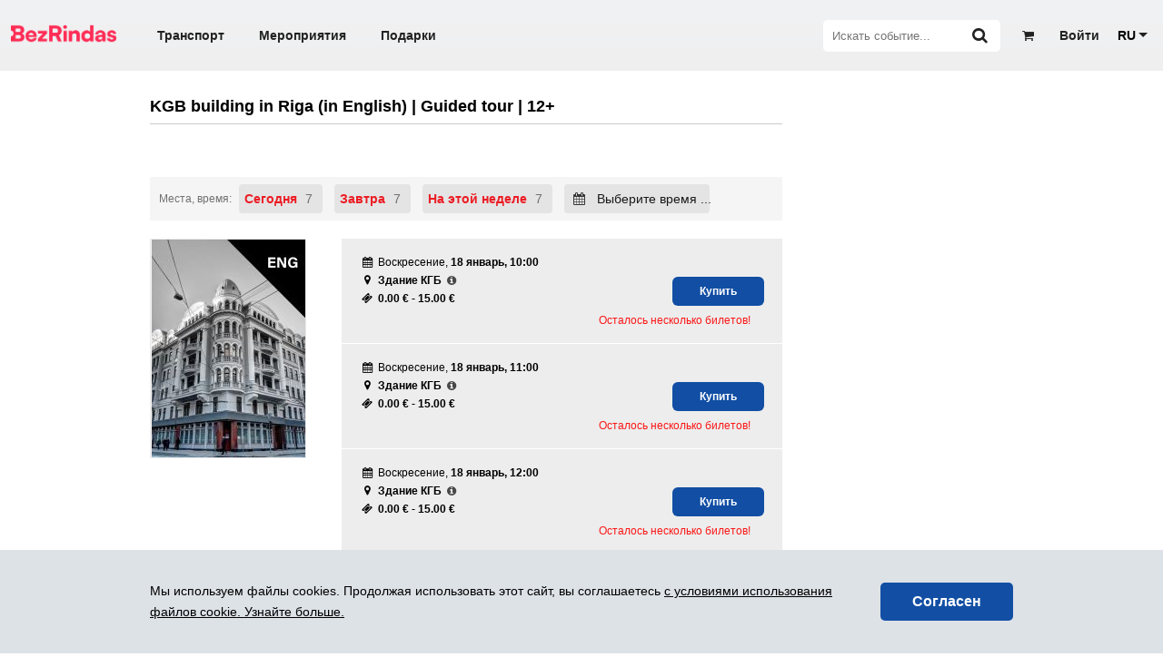

--- FILE ---
content_type: text/html; charset=UTF-8
request_url: https://www.bezrindas.lv/ru/exhibition-history-of-kgb-operations-in-latvia-on-english/6335/
body_size: 28463
content:
<!DOCTYPE html>
<html lang="ru">
<head>

	<title>KGB building in Riga (in English) | Guided tour | 12+ - BezRindas</title>

	<link rel="icon" type="image/png" href="/favicons/favicon-96x96.png?v=1734430518" sizes="96x96" />
	<link rel="icon" type="image/svg+xml" href="/favicons/favicon.svg?v=1734430518" />
	<link rel="shortcut icon" href="/favicons/favicon.ico?v=1734430518" />
	<link rel="apple-touch-icon" sizes="180x180" href="/favicons/apple-touch-icon.png?v=1734430518" />
	<meta name="apple-mobile-web-app-title" content="BezRindas" />
	<link rel="manifest" href="/favicons/site.webmanifest" />

	<meta name="theme-color" content="#ffffff">
	<meta name="google" content="nopagereadaloud">

			
		
		<link rel="alternate" hreflang="lv" href="https://www.bezrindas.lv/lv/exhibition-history-of-kgb-operations-in-latvia-on-english-1/6335/" />
		
		<link rel="alternate" hreflang="en" href="https://www.bezrindas.lv/en/exhibition-history-of-kgb-operations-in-latvia-on-english/6335/" />
		
			<link rel="canonical" href="https://www.bezrindas.lv/ru/exhibition-history-of-kgb-operations-in-latvia-on-english/6335/" />
		<link rel="alternate" hreflang="ru" href="https://www.bezrindas.lv/ru/exhibition-history-of-kgb-operations-in-latvia-on-english/6335/" />
	
			<meta name="description" content="Купить билеты на мероприятие &#039;KGB building in Riga (in English) | Guided tour | 12+&#039;." />
	
	
	<link rel="publisher" href="https://plus.google.com/108113526195664089591" />

	<script>
		var webroot 			 = 'https://www.bezrindas.lv/',
		 locale               = 'ru',
		 ltc_back_url         = 'ltc_back_url', // TOFIX
		 iframe               = false,
		 autocomplete_url     = '/api/f/stops/index/',
		 autocomplete_url_all = '/api/f/stops/index/1',
		 is_cart_page         = false,
		 cart_link		  	  = '',
		 has_transport_cart   = false,
		 has_transport_cart_index   = false,
		 api                  = 'https://api.bezrindas.lv/',
		 current_date         = 20260118,
		 error_message        = '';
		success_message      = '';
		user_id              = false;
		event_canvas         = null;
		last_href            = '';
		
var t = {
			'Jums jānorāda vārds un uzvārds': 'Вам надо указать имя и фамилию',			'Nav norādīts e-pasts': 'Не указан адрес электронной почты',			'Aizvērt': 'Закрыть',			'Kļūda Nr.': 'Ошибка №.',			'Upsss': 'Упсс',			'Vairāk biļetes šajā cenu grupā nav pieejamas!': 'Больше билетов в этой группе билетов не доступны!',			'Vārda un uzvārda ievadīšana ir obligāta.': 'Имя и фамилия обязательны.',			'E-pasta ievadīšana ir obligāta.': 'Адрес электронной почты обязателен.',			'Šīs biļetes ir beigušās!': 'Эти билеты закончились!',			'Veiksmīgi': 'Успешно',			'Ziņojuma Nr.': '№ Сообщения',			'Labot': 'Исправить',			'Uzņēmuma ar šādu PVN numuru nosaukums ir': 'Название предприятия с данным номером НДС',			'Vai labot uzņēmuma nosaukumu?': 'Исправить название?',			'Kļūdaini ievadīts reģistrācijas numurs': 'Неправильный номер НДС регистрации.',			'Nevarēja sazināties ar VID serveri.': 'Не получилось связаться с сервером СГД.',			'Uz grozu': 'В корзину',			'Grozā ielikto biļešu rezervācijas laiks tuvojas beigām.': 'Время бронирования билетов подходит к концу.',			'Lūdzu veiciet apmaksu vai izdzēsiet no groza tajā ieliktās biļetes!': 'Пожалуйста, оплатите билеты или удалите билеты из корзины!',			'Uzmanību!': 'Внимание!',			'Autobusa biļešu apmaksa jāveic uzreiz pēc to ielikšanas grozā. Grozam nevar pievienot vienlaicīgi vairākas, dažādas autobusu biļetes.': 'Автобусные билеты должны быть оплачены сразу после того, как они были помещены в корзину. Вы не можете добавить несколько разных автобусных билетов в корзину одновременно.',			'Biļešu izvēles laiks ir beidzies.': 'Biļešu izvēles laiks ir beidzies.',			'Mēģināt vēlreiz': 'Mēģināt vēlreiz'	};
		
			</script>


	<meta http-equiv="X-UA-Compatible" content="IE=edge" />
	<meta property="og:site_name" content="BezRindas.lv" />
	<meta property="fb:app_id" content="777062285675944" />
		<meta property="og:type" content="website" />
			<meta property="og:url" content="https://www.bezrindas.lv/ru/exhibition-history-of-kgb-operations-in-latvia-on-english/6335" />
	
			<meta property="og:title" content="KGB building in Riga (in English) | Guided tour | 12+ - BezRindas" />
	
			<meta property="og:image" content="https://www.bezrindas.lv/uploads/events/6335/e/c18e3579aa17f4432d74216995bdc8ec.jpg" />
	
	
		<meta property="og:description" content="Corner House is cold during winter and spring due to limited heating. We kindly recommend wearing warm clothing to ensure a comfortable visit.
Guided tour in the prison cells of the former headquarters of the KGB in Riga IS FILMED FOR PUBLICITY PURPOSES, BY BUYING TICKETS YOU AGREE TO DISPLAY YOUR PERSONAL DATA.
During the guided tour, we will explore the history of the "Corner House", which became the headquarters of the KGB in Riga during the Soviet occupation in Latvia.
CHILDREN UNDER 12 YEARS OLD ARE NOT ALLOWED ON GUIDED TOURS!
Address: Brīvības iela 61, Rīga, Latvia&nbsp;
Open daily: 10.30 - 17.30&nbsp;
Guided tours in english: 11.00, 12:00, 13.00, 14.00, 15.00, 16.00, 17.00&nbsp;
Please come 10 minutes before the start of the tour
Cost of guided tour:
Adults: 15.00 EUR&nbsp;
Students: 9.00 EUR

The tours take place in historically authentic building. It is not accessible for people with walking disabilities.&nbsp;
Visitors with disability: free admission&nbsp;

The military forces of the Soviet Union occupied Latvia on 17 June 1940. The building at Brīvības and Stabu became the Latvian headquarters of the KGB. With time, the building gained the nickname &ldquo;Corner House&rdquo;. This was the place of interrogation and incarceration of Latvian citizens who the occupying regime considered to be enemies of the state. During Soviet occupation, the KGB initiated 48&nbsp;000 criminal cases for &ldquo;anti-Soviet offences&rdquo;. When Latvia regained its independence, the KGB was declared a criminal organization and abolished in Latvia.
okupacijasmuzejs.lv/en/&nbsp;
facebook.com/sturamaja

FAQ:
1. Can I change the ticket to another date/time?
According to our policy, it is not possible to change the date or time of purchased tickets.
2. Can&nbsp;the ticket be returned?
Purchased tickets cannot be exchanged or returned according to our policy.
3.&nbsp;I accidentally purchased a tour in Latvian instead of English. Can I exchange it for an English tour?
Unfortunately, purchased tickets cannot be exchanged or returned.
4.&nbsp;Is it possible to visit the museum without a guided tour? Where can I buy such a ticket?
You can visit the main exhibition of the museum freely during operating hours, from 10:30 AM to 5:30 PM. It is not necessary to buy tickets in advance, though we appreciate donations to support the museum's mission.
Please note that the main exhibition does not include access to the prison cells and basement of the Corner House. These areas can only be visited with a guide by purchasing a ticket for a guided tour in Latvian or English.
&nbsp;5.&nbsp;Why are there no tickets available on a certain date?
The availability of tours depends on the museum's schedule for that day. It is possible that private tours have been booked at your preferred time, or that the guided tour is not available due to technical reasons. Tickets typically become available one month before the tour date. For group reservations, please contact the museum at kgb@okupacijasmuzejs.lv.
&nbsp;6.&nbsp;Can I bring a larger bag or umbrella when visiting the museum?
Unfortunately, we do not provide cloakroom or luggage storage services. However, visitors may leave outerwear and umbrellas in a designated area during their tour. Please note that the museum is not responsible for any lost or left belongings.
Large bags and suitcases are not permitted on the tours.
7.&nbsp;Can children participate in the guided tour?
Children up to the age of 12 can visit the museum's main exhibition. However, participation in the guided tour is only allowed for those aged 12 and above.

If you want to contact the museum, you can do that by e-mail kgb@okupacijasmuzejs.lv" />

	
	<script src="/javascripts/moment.js?v242" type="text/javascript"></script>
	<script src="/js/blob.js?v242" type="text/javascript"></script>
	<script src="/js/blob_plans.js?v245" type="text/javascript"></script>
	<script src="/bezrindas/js/djax.js?v242" type="text/javascript"></script>
	<script src="/bezrindas/js/jquery.bxslider.js?v242" type="text/javascript"></script>
	<script src="/js/1188.js?v242" type="text/javascript"></script>
	<script src="/bezrindas/js/jquery.fancybox.pack.js?v242" type="text/javascript"></script>
	<script src="/bezrindas/js/jquery.tooltipster.min.js?v242" type="text/javascript"></script>
	<script src="/bezrindas/js/bezrindas.js?v247" type="text/javascript"></script>
	<script src="/bezrindas/js/main.js?v249" type="text/javascript"></script>
	<script type="text/javascript" src="/js/jquery.animatedcollapse.js?v242"></script>
	<script type="text/javascript" src="//platform.twitter.com/widgets.js?v242"></script>
	<script type="text/javascript" src="/bezrindas/js/jquery.sharrre.min.js?v242"></script>
	<script src="/js/imgLiquid.js?v242"></script>
	<script src="https://www.bezrindas.lv/calleis/_out_/build-bezrindas-1671793255.js"></script>
	<script src="/bezrindas/js/jquery.tagsinput.js?v242"></script>
	<script src="/js/daterangepicker.js?v242"></script>
	<script src="/js/loadingoverlay.min.js?v242"></script>
	<script src="/js/clipboard.js?v242"></script>
	<script src="/js/mailcheck.js?v242"></script>
	<script src="/js/modernizr-custom.js?v242"></script>
	<script src="/js/new_header.js?v251"></script>

	<script src="/js/seating_editor/raphael.js"></script>
<script src="/js/moment_locales/ru.js"></script>

	<link href="/bezrindas/css/main.css?v252" rel="stylesheet" type="text/css" />
	<link href="/bezrindas/css/jquery.ui.css?v242" rel="stylesheet" type="text/css" />
	<link href="/bezrindas/css/jquery.fancybox.css?v242" rel="stylesheet" type="text/css" />
	<link href="/bezrindas/css/tooltipster.css?v242" rel="stylesheet" type="text/css" />
	<link href="/bezrindas/css/bezrindasbus.css?v242" rel="stylesheet" type="text/css" />
	<link href="/stylesheets/font-awesome.css?v242" media="screen" rel="stylesheet" type="text/css" />
	<link href="/bezrindas/css/fontello.css?v250" rel="stylesheet" type="text/css" />
	<link href="https://www.bezrindas.lv/calleis/_out_/build-front-1736241880.css" rel="stylesheet" type="text/css" />
	<link rel="stylesheet" type="text/css" href="/bezrindas/css/jquery.tagsinput.css?v242" />
	<link href="/bezrindas/wstr/css/cookies.css?v242" rel="stylesheet" type="text/css" />
	<link href="/bezrindas/css/start-events.css?v242" rel="stylesheet" type="text/css" />
	<link href="/css/daterangepicker.css?v242" rel="stylesheet" type="text/css" />
	<link rel="stylesheet" href="//cdnjs.cloudflare.com/ajax/libs/bxslider/4.2.15/jquery.bxslider.min.css">

	
	<script>
    window.dataLayer = window.dataLayer || [];

    window.dataLayer.push({'bezrindasGoogleAnalyticsId': 'G-J8T8NKD62B'});
    window.dataLayer.push({'bezrindasFacebookPixelId': '330789294305696'});

    
    
            window.dataLayer.push({
            event: 'view_item',
            items: [{
                item_id: 6335,
                item_name: `KGB building in Riga (in English) | Guided tour | 12+`
            }]
        });
    
    </script>
</head>
<body class="responsive_page">

<div class="underfestival" style="display:none;"></div>

<div id="fb-root"></div>
<script>
	$('body').on('click', 'a', function() {
		if ( $(this).hasClass( 'overlay' ) ) {
			$('#main-container').loadingOverlay({"fixed" : true});
		}
		clicked   = $(this).parent();
	});
	window.fbAsyncInit = function() {
		FB.init({
			appId      : '777062285675944',
			xfbml      : true,
			version    : 'v2.2'
		});
	};
		(function(d, s, id){
		var js, fjs = d.getElementsByTagName(s)[0];
		if (d.getElementById(id)) {return;}
		js = d.createElement(s); js.id = id;
		js.src = "//connect.facebook.net/ru_RU/sdk.js";
		fjs.parentNode.insertBefore(js, fjs);
	}(document, 'script', 'facebook-jssdk'));

	if (error_message) {
		error(error_message);
	}

</script>


<script type="text/javascript">
var base = 'https://www.bezrindas.lv/';
var current_url = 'ru_exhibition_history_of_kgb_operations_in_latvia_on_english_6335';
var main_menu_object = {
	initialized      : false,
	wrapper          : null,
	table            : null,
	additional_table : null,
	more_categories  : null,
	previousSibling  : function( element ) {
		while ( element && element.previousSibling ) {
			if ( element.previousSibling.nodeType == 1 ) {
				return element.previousSibling;
			}

			element = element.previousSibling;
		}

		return null;
	},
	insertBefore     : function( row ) {
		var element  = this.additional_table[0].lastElementChild,
			previous = null;

		while ( element && element.order > row.order ) {
			previous = element;
			element  = this.previousSibling( element );
		}

		return previous;
	},
	init             : function() {
		if ( ! this.initialized ) {
			this.initialized      = true;
			this.wrapper          = $('.main-menu-wrapper');
			this.table            = $('.main-menu-wrapper table');
			this.additional_table = $('#additional_categories tbody');
			this.more_categories  = document.getElementById('more_categories');
		}
	},
	revert           : function() {
		
	},
	check            : function() {
		this.init();

		if ( this.wrapper.width() < this.table.width() ) {
			var items           = $( '.main-menu-wrapper table td' ),
				start_length    =  Math.round( this.table.width() ),
				required_length =  Math.round( this.wrapper.width() );

			var i         = items.length - 1;
			start_length += Math.round( items.last().width() );

			var sep_element = this.previousSibling( this.more_categories );

			if ( sep_element ) {
				$( this.more_categories ).show();
				$( sep_element ).show();
			}

			while ( sep_element && start_length > required_length ) {
				var element = this.previousSibling( sep_element );

				if ( ! element ) {
					break;
				}

				if ( ! $( element ).hasClass( 'active' ) ) {
					var row = document.createElement( 'tr' );
					$( sep_element ).remove();
					sep_element   = this.previousSibling( element );
					row.order     = parseInt( $(element).data( 'order' ), 10 );
					row.appendChild( element );

					var before = this.insertBefore( row );

					if ( ! before ) {
						this.additional_table[0].appendChild( row );
					} else {
						this.additional_table[0].insertBefore( row, before );
					}

					start_length = Math.round( this.table.width() );
				} else {
					sep_element = this.previousSibling( element );
				}
			}

			this.more_categories.active_element  = $( '.main_menu_link.active' );
			this.more_categories.previous_length = required_length;
		}

		if (
			! this.additional_table[0].children.length
			&&
			$(this.more_categories).is( ':visible' )
		) {
			$(this.more_categories).hide();
			$(this.more_categories.previousSibling).hide();			
		}
	}
};
init = {
	go: function(route){
		if(typeof this[ ( route ).toString() ] == 'function'){
			this[route]();
		}
	},
	stringifyurl: function(str){
		if(typeof str == 'undefined'){
			return '';
		}
		return str.replace(base, '').replace(/-/g,'_').replace(/\//g, '_').replace(/^_|_$/, '');
	},
	global: function(){	

		HTMLElement.prototype.slide_sibling_toggle = function( change_icon ) {
			sibling  = this.nextElementSibling;
			var that = this;
			if( that.classList.contains('animating') ) {
				return false;
			}
			that.classList.add('animating');
			if( sibling.classList.contains('invisible') ) {
				sibling.style.height = "auto";
				height               = sibling.clientHeight;
				sibling.style.height = "0px";

				setTimeout(function(){
					sibling.classList.add('slide-sibling-ts');
					sibling.classList.remove('invisible')
					setTimeout(function(){
						sibling.style.height = height+"px";
						that.classList.add('active');
						if( change_icon === true ) {
							that.querySelector('.icon-fa:not(.icon-check-square-o)').classList.add('icon-rotate-180')
						}
						setTimeout(function(){
							sibling.classList.remove('slide-sibling-ts');
							setTimeout(function(){
								that.classList.remove('animating');
								setTimeout(function(){
									sibling.style.height = "100%";
									setTimeout(function(){
										sibling.style.height = "auto";
									}, 0)
								}, 0)
							}, 0)
						}, 300);
					}, 0);
				}, 0);


			} else {

				height = sibling.clientHeight;
				sibling.style.height = height+"px";
				sibling.classList.remove('slide-sibling-ts');
				setTimeout( function() {
					sibling.style.height = height+"px";
					setTimeout( function() {
						sibling.classList.add('slide-sibling-ts');
						setTimeout(function(){
							sibling.style.height = "0px";
							that.classList.remove('active');
							setTimeout(function(){
								sibling.classList.add('invisible')
								sibling.classList.remove('slide-sibling-ts');
								setTimeout(function(){
									that.classList.remove('animating');
								});
							}, 300);
						}, 0);
					}, 0)
				}, 0)



				if( change_icon === true ) {
					that.querySelector('.icon-fa:not(.icon-check-square-o)').classList.remove('icon-rotate-180')
				}
			}
			return true;
		}

		var survey_status            = false;
		var currency_helper_visible  = false;
		var currency_helper_timeout  = null;
		var webmoney_scroll_interval = null;
		var data;
		var main_menu = document.getElementById( 'main_menu' ),
			additional_categories_wrapper = document.getElementById( 'additional_categories_wrapper' );

		if ( main_menu ) {
			if ( ! main_menu.menu_object ) {
				$( 'body' ).click(function(e) {
					if ( e.target.id != 'more_categories' && ! additional_categories_wrapper.skip ) {
						$( additional_categories_wrapper ).hide();
					}

					additional_categories_wrapper.skip = false;
				});

				$( '.main_menu_link' ).click(function() {
					$( '.main_menu_link.active' ).removeClass( 'active' );
					$(this).addClass( 'active' );

					if ( this.parentNode.parentNode.parentNode.id == 'additional_categories' ) {
						additional_categories_wrapper.skip = true;
						$( additional_categories_wrapper ).toggle();
					}

					var element = $(this).find('a').first()[0];

					if ( typeof document.createEvent == 'function' ) {
						var event = document.createEvent( 'MouseEvent' );
						event.initEvent( 'click', false, true );
						return element.dispatchEvent( event );
					} else {
						return element.click();
					}
				});

				$( '#more_categories' ).click(function(){
					additional_categories_wrapper.skip = true;
					$( additional_categories_wrapper ).toggle();
				});

				main_menu.menu_object = main_menu_object;
			}

			main_menu_object.revert();
		}
		
		if ( $('#body-class').length ) $('body').attr( 'class', $('#body-class').attr('class') );

		$('.sidebar-v2-mobile').click( function() {
			if ( $(this).find('ul').hasClass('expanded') ) {
				$(this).find('ul').removeClass('expanded');
			} else {
				$(this).find('ul').addClass('expanded');
			}
		})

		$('.sidebar-v2-mobile a').click( function() {
			$(this).parents('ul').find('.active').removeClass('active');
			$(this).parents('li').addClass('active')
		} )


		if ($('#event-slider li').length) {
			$('#event-slider').bxSlider({
				auto: true,
				autoHover: true,
				pause: 4000,
				tickerHover: true
			});
		}

		var slider;

		$(window).resize(function(){
			if ( window.innerWidth <= 700 ) {
				if ( ! $('.event-gallery-items-bx').length && $('.event-gallery-items > div').length > 1 ) {
					slider = $('.event-gallery-items').bxSlider({
						auto: false,
						autoHover: false,
						tickerHover: true,
						wrapperClass: 'event-gallery-items-bx',
						prevText: '',
						nextText: '',
						infiniteLoop: false,
						onBeforeSlide: function(currentSlideNumber, totalSlideQty, currentSlideHtmlObject){
							slider.parent().parent().find('.bx-next,.bx-prev').removeClass('disabled');
						},
						onLastSlide: function(currentSlideNumber, totalSlideQty, currentSlideHtmlObject){
							slider.parent().parent().find('.bx-next').addClass('disabled');
						},
						onFirstSlide: function(currentSlideNumber, totalSlideQty, currentSlideHtmlObject){
							slider.parent().parent().find('.bx-prev').addClass('disabled');
						}		
					})
					slider.parent().parent().find('.bx-prev').addClass('disabled');

				} else {
					if( $('.event-gallery-items-bx').length && slider ) {
						slider.reloadShow();
						slider.parent().parent().find('.bx-prev').addClass('disabled');
					}
				}
				$('.event-gallery-items-bx a img').each(function() {
					$(this).parent().css({ height:'242px' });
					$(this).parent().css({ width: $('.bx-window').width() });
					$(this).parent().css({ display: 'inline-block' });

				});

			} else {
				if ( $('.event-gallery-items-bx').length && slider ) {
					slider.destroyShow();
				}
			}

		});
		$(window).resize();

		if ( $.fn.imgLiquid ) {
			$('.imgLiquid').imgLiquid({fill:false});
		}
		
		if ( $('.js-toggle-event-extension').length ) {
			$('.js-toggle-event-extension').click( function() {
				var extendable = $('.event-info-extended').show();
				setTimeout( function() {
					extendable.addClass('go');
				}, 0 );
				$(this).parents('.box').remove();
				return false;
			} );
		}

		if ($('#most-recent-events li').length) {
			$('#most-recent-events').bxSlider({
				auto: false,
				autoControls: false,
				autoHover: true,
				pager: true,
				pagerActiveClass: 'pager-active',
				controls: false
			});
		}

		$('#content').on('hover', '.info', function() {
			$(this).siblings('.popup-help').toggleClass('popup-help-hidden');
		});

		$('.info').hover(function() {
			$(this).siblings('.popup-help').toggleClass('popup-help-hidden');
		});

		$('#content').on('hover', '.ticket-not-available', function() {
			$(this).find('.popup-help').toggleClass('popup-help-hidden');
		});

		$('input[data-suggest-target]').clearable();

		if(typeof options !== 'undefined') {
			Bus.init(options);
			Bus.seats.init();
		}

        function throttle_b(func, wait, options) {
            var context, args, result;
            var timeout = null;
            var previous = 0;
            if (!options) options = {};
            var later = function() {
                previous = options.leading === false ? 0 : Date.now();
                timeout = null;
                result = func.apply(context, args);
                if (!timeout) context = args = null;
            };
            return function() {
                var now = Date.now();
                if (!previous && options.leading === false) previous = now;
                var remaining = wait - (now - previous);
                context = this;
                args = arguments;
                if (remaining <= 0 || remaining > wait) {
                    if (timeout) {
                        clearTimeout(timeout);
                        timeout = null;
                    }
                    previous = now;
                    result = func.apply(context, args);
                    if (!timeout) context = args = null;
                } else if (!timeout && options.trailing !== false) {
                    timeout = setTimeout(later, remaining);
                }
                return result;
            };
        };

		departure_id       = $('#departure_id');
		destination_id     = $('#destination_id');
		departure_title    = $('#departure_title');
		departure_title2   = $('#departure-title');
		destination_title  = $('#destination_title');
		destination_title2 = $('#destination-title');
        var tab_change = $('#international-bus, #local-bus');

        tab_change.on( 'click', function(){
            departure_title2.autocomplete( "close" );
            destination_title2.autocomplete( "close" );
        } );

        $( window ).on( "orientationchange", function( event ) {
            departure_title2.autocomplete( "close" );
            destination_title2.autocomplete( "close" );
        });

        $(window).resize(throttle_b(function() {
            departure_title2.autocomplete( "close" );
            destination_title2.autocomplete( "close" );
        }, 1000));

        if(typeof departure_title2 != 'undefined'){
			Bus.bindAutocomplete(departure_title2, departure_id, true);
			Bus.bindAutocomplete(destination_title2, destination_id, true);
		}
		if( departure_title.length )  {
			Bus.bindAutocomplete(departure_title, departure_id, false);
		} 
		if( destination_title.length ) {
			Bus.bindAutocomplete(destination_title, destination_id, false);
		}

		quantity       = $('#quantity');
		departure_date = $('#Date');
		return_date    = $('#ReturnDate').val();

		roundtrip = $('#RoundTrip').attr('checked');
		bus_order_form = $('#bus-order-form');


		if (typeof FB != 'undefined') {
			window.fbAsyncInit();
		}
		if( $('.alrt-box').length ) {
			$.fancybox({
				tpl: {
					wrap: '<div class="fancybox-wrap" tabIndex="-1"><div class=""><div class="fancybox-outer"><div class="fancybox-inner"></div></div></div></div>'
				},
				content: $('.alrt-box'),
				'width': 350,
				'autoSize' : false,
				'autoHeight' : true,
				'leftRation' : 0.5,
				'topRatio' : 0.5,
				afterLoad: function() {
					$.fancybox.reposition()
				}
			});
		}
		
		/**  IMAGE UPLOAD IN REGISTER AND PROFIL EDIT */

	 	var files;

		// Add events
		$('input[type=file]#front_user_image_input').on('change', prepareUpload);
		//$('form').on('submit', uploadFiles);

		// Grab the files and set them to our variable
		function prepareUpload(event)
		{
			files = event.target.files;
			uploadFiles(event);
		}
		// Catch the form submit and upload the files
		function uploadFiles(event)
		{
			event.stopPropagation(); // Stop stuff happening
	        event.preventDefault(); // Totally stop stuff happening

	        // START A LOADING SPINNER HERE
	        // Create a formdata object and add the files
			var data = new FormData();
			$.each(files, function(key, value)
			{
				data.append(key, value);
			});
	        
	        $.ajax({
	            url: 'https://www.bezrindas.lv/user/upload_image/',
	            type: 'POST',
	            data: data,
	            cache: false,
	            dataType: 'json',
	            processData: false, // Don't process the files
	            contentType: false, // Set content type to false as jQuery will tell the server its a query string request
	            success: function(data, textStatus, jqXHR)
	            {
	            	if(typeof data.error === 'undefined')
	            	{
	            		// Success so call function to process the form
	            		//submitForm(event, data);
	            		$("img#front_user_image").attr("src", data.data );
	            		//console.log("Everything's fine");
	            	}
	            	else
	            	{
	            		// Handle errors here
	            		error(data.error);
	            		//console.log('ERRORS: ' + data.error);
	            	}
	            },
	            error: function(jqXHR, textStatus, errorThrown)
	            {
	            	// Handle errors here
	            	//console.log('ERRORS: ' + textStatus);
	            	// STOP LOADING SPINNER
	            }
	        });
	    }
	    
	    $( '.confirmation_overlay' ).click(function(e) {

			$.fancybox({	
				tpl: {
					wrap: '<div class="fancybox-wrap" tabIndex="-1"><div class=""><div class="fancybox-outer"><div class="fancybox-inner"></div></div></div></div>'
				},	
				content: '<div class="alrt-box"><div class="alrt-box-header colrow relative"><div class="col6 alrt-header-color"><div class="vertical-center vertical-left"><i class="icon-alert icon-little-larger"></i><span class="alrt-heading">Упсс..</span></div></div><div class="col6 tright alrt-error-text right_imp"><span class="error_code">Ошибка №. 716</span></div></div><div class="alrt-box-body relative"><div class="colrow"><div class="col12 message">Вы действительно хотите удалить?</div></div></div><div class="alrt-box-footer"><div class="colrow tcenter"> <div class="col6 v2-sm-split v2-marginafter-mini col12-sm"> <a href="'+ $(this).attr('href') +'" style="text-decoration:none;"> <div class="button-basic-beta button-less-padded tcenter">Удалить</div> </a> </div> <div class="col6 v2-sm-split col12-sm"> <a href="javascript:$.fancybox.close();" style="text-decoration:none;"> <div class="button-basic-alpha button-less-padded tcenter">Закрыть</div> </a> </div> </div></div>',
				'width': 350,
				'autoSize' : false,
				'autoWidth':false,
				'autoHeight':true,
				'autoCenter' : true,
				'scrolling': 'no',
				afterLoad: function() {
					$.fancybox.update();
				}
			});
			e.preventDefault();
			return false;
		});
		
		globals();

/*		$('.apps-apple').wtooltip({
	        title: 'JAUNUMS:',
	        content: 'Pērc autobusu biļetes arī Bezrindas.lv mobilajā lietotnē!'
	    });

		$('.user-register').wtooltip({
	        title: 'JAUNUMS:',
	        position: 'down',
	        content: 'Reģistrējies un izmanto dažādas priekšrocības!'
	    });*/



		$('body').on( 'click', '.user-register .close', function(){
	        $.ajax({
	            url: 'https://www.bezrindas.lv/index/set_cookie/show_user',
	            type: 'POST',
	            dataType: 'json',
	            processData: false, // Don't process the files
	            contentType: false, // Set content type to false as jQuery will tell the server its a query string request
	            success: function(data, textStatus, jqXHR)
	            {},
	            error: function(jqXHR, textStatus, errorThrown)
	            {}
	        });
	        $(this).parent().remove();
		})
		$('body').on( 'click', '.apps-apple .close', function(){

	        $.ajax({
	            url: 'https://www.bezrindas.lv/index/set_cookie/show_apps',
	            type: 'POST',
	            dataType: 'json',
	            processData: false, // Don't process the files
	            contentType: false, // Set content type to false as jQuery will tell the server its a query string request
	            success: function(data, textStatus, jqXHR)
	            {},
	            error: function(jqXHR, textStatus, errorThrown)
	            {}
	        });
	        $(this).parent().remove();
		})

		var mobileHover = function () {
		    $('.v2-pop-up-base, .show-w-tooltip').on('touchstart', function () {
		        $(this).trigger('hover');
		    }).on('touchend', function () {
		        $(this).trigger('hover');
		    });
		};
		mobileHover();

		if (document.addEventListener) {
		    document.addEventListener( 'touchstart', function() {}, false );
		} else if (document.attachEvent) {
			document.attachEvent( 'touchstart', function() {} );
		}

		$('.show-w-tooltip').hover(function(){
			$(this).find('.w-tooltip').removeClass('hidden');
		},
		function(){
			$(this).find('.w-tooltip').addClass('hidden');
		})
	}
}

$(function(){
	var clicked;

	$('form').submit(function() {
		$('#main-container').loadingOverlay({"fixed" : true});
	});

	init.go(current_url);
	init.global();


	$('body').on('change', 'select#language_switch', function () {
		var optionSelected = $(this).find("option:selected");
		window.location.href = optionSelected.val().toLowerCase();
	});

	$('body').on('change', 'select#menu-select', function () {
		var optionSelected = $(this).find("option:selected");
		window.location.href = optionSelected.val().toLowerCase();
	});

	$('body').on('click' , '.header-wrapper a, .footer a, .event-wrapper .home', function() {
		$('body .main_menu_link.active').removeClass('active');
	});

	$('body').on('click', '.event-slider a',function(){
		$('body .main_menu_link.active').removeClass('active');
		var category  = parseInt( $(this).data('category') );
		var element   = document.getElementById( 'category_'+category );

		if ( element ) {
			$( element ).addClass( 'active' );
			main_menu_object.revert();
		}
	});
});

</script><div class="container-wrapper">

	<div id="top_slot" class="updatable">
					
			<script type="text/javascript">
				$(function() {
					var main_menu = document.getElementById( 'main_menu' );
					$(window).resize(function() {
						main_menu.menu_object.revert();
					});
					setTimeout( function() {
						$(window).resize();
					}, 100 );
				});
			</script>
			<meta name="viewport" content="width=device-width, initial-scale=1.0">
												

		<!--
				<style>
					#announce-warning { background:red; z-index:100; color:white; width:100%; padding:20px 0; }
					#announce-warning .container { margin-bottom:0!important; position:relative; }
					#announce-warning b,
					#announce-warning span
					{ display:block; padding-left:60px; }
					#announce-warning i { font-size:32px; position:absolute; left:0; top:3px;  }
				</style>

				<div id="announce-warning">
					<div class="container">
						<i class="icon-warning"></i>
						<b>В данный момент НЕТ возможности приобрести билеты на АВТОБУС.</b>
						<span>Надеемся, что скоро проблема будет решена. Пожалуйста, извините за неудобства!</span>
					</div>
				</div>

				-->

	</div>

    <div class="top-header-wrapper header-wrapper">
        <script type="text/javascript">
    $(function() {

        $("#click").click(function() {
            $("#fancybox-wrap").fadeIn(500);
        });

        $("#fancybox-close").click(function() {
            $("#fancybox-wrap").fadeOut(500);
        });

    });
</script>

<div class="js-top-header top-header header updatable" id="header">
	<div class="width-wrapper">
		<div class="top-header-content">
			<div class="top-header-menu hide-header-large">
				<div class="js-menu-icon menu-icon">
					<div></div>
				</div>
			</div>
			<div class="top-header-logo hide-header-large">
				<a class="top-header-logo" href="https://www.bezrindas.lv/ru/nachalo" rel="nofollow" style="width: 7.25rem; padding-right: 0.8rem; margin-top: -8px;"><img style="width: 116px;" src="/bezrindas/img/logo-bezrindas-1.png?v=1734430518" alt="bezrindas.lv"></a>
			</div>
			<div class="top-header-left hide-header-mobile">
				<a class="top-header-logo" href="https://www.bezrindas.lv/ru/nachalo" rel="nofollow" style="width: 116px; margin-left: 2px; margin-right: 28px;"><img style="width: 116px; margin: -6px 0;" src="/bezrindas/img/logo-bezrindas-1.png?v=1734430518" alt="bezrindas.lv"></a>
				<ul class="top-header-nav">
					<li class=""><a href="https://www.bezrindas.lv/ru/avtobusnyie-biletyi">Транспорт</a></li>
					<li class=""><a href="https://www.bezrindas.lv/ru/vse-sobytiya">Мероприятия</a></li>
											<li class="">
							<a href="https://www.bezrindas.lv/ru/podarochnaya-karta/">Подарки</a>
						</li>
									</ul>
			</div><!-- .top-header-left -->
			<div class="top-header-right">

									<div class="top-header-register user-register show-w-tooltip">
						<a class="jax dJAX_internal" href="https://www.bezrindas.lv/ru/user/preregister/"><i class="tooltip"></i><span style="margin-left:5px;white-space:nowrap">Войти</span></a>
						<div class="w-tooltip hidden down" style="bottom: -67px; left: -52.5px;">
							<div class="arrow"></div>
							<div class="inner">
								<div class="title">Новинка:</div>
								<div class="content">Зарегистрируйтесь и используйте множество преимуществ!</div>
							</div>
						</div>
					</div>
				
				<div id="cart_in_head" class="top-header-cart top-header-cart-empty">
					<a href="https://www.bezrindas.lv/ru/cart/view_empty/">
						<i class="icon-basket"></i>
						<sup class="top-header-cart-count">
							<span id="cart_ticketcnt_value" class="top-header-cart-value">0</span>
						</sup>
					</a>
					<a class="cart_timer_wrapper" href="">
						<div id="cart_timer_value" class="top-header-timer cd-timer">0:00</div>
					</a>
				</div>

				<div class="js-top-header-search form-group input_action top-header-search-wrapper">
					<form action="https://www.bezrindas.lv/ru/events/search/">
						<input id="header_search_box" name="q" class="top-header-search" type="text" placeholder="Искать событие...">
						<i class="js-icon-search icon-search"></i>
					</form>
				</div>

				<div class="hide-header-large">
					<ul class="top-header-nav">
						<li class=""><a href="https://www.bezrindas.lv/ru/avtobusnyie-biletyi">Транспорт</a></li>
						<li class=""><a href="https://www.bezrindas.lv/ru/vse-sobytiya">Мероприятия</a></li>
													<li class="">
								<a href="https://www.bezrindas.lv/ru/podarochnaya-karta/">Подарки</a>
							</li>
											</ul>
				</div>

									<div class="top-header-language">
						<select id="language_switch">
															
																			<option value="/en/excursion-tickets/exhibition-history-of-kgb-operations-in-latvia-on-english">EN</option>
									
																							
																			<option value="/lv/ekskursiju-biletes/exhibition-history-of-kgb-operations-in-latvia-on-english-1">LV</option>
									
																																<option value="undefined" selected>RU</option>
																					</select>
					</div>
				
				
                			</div><!-- .top-header-right -->
        </div>
	</div>
	<!--.width- wrapper -->
</div><!-- .header -->


    </div>

		
	<div class="container" id="main-container" style="">

		<div class="clear"></div>

		<div id="main_menu">

			
			<div id="additional_categories_wrapper" style="display:none">
				<table id="additional_categories">
	<tbody>
	</tbody>
</table>			</div>

												<div class="content-wrapper">
				<div id="content" class="content">
					<div style="display:none">
	<div id="contact-form" style="width:500%;">
		<h2>Связь</h2>
		<form action="/" method="post">			
			<div class="text">
				<label for="Name">Ваше имя</label>
				<input type="text" name="name" class="text" id="Name">
			</div>			
			<div class="text">
			<label for="Information">Ваш e-mail и номер телефона</label>
			<input type="text" name="information" class="text" id="Information"></div>			
			<div class="textarea">
				<label for="Message">Ваше сообщение</label>
				<textarea name="message" class="textarea" id="Message"></textarea>
			</div>
			<p class="btn-1">
				<a href="#" onclick="if (submitContactForm($('#contact-form form'), this, 'Вам надо заполнить все поля!', 'Ваше сообщение отправлено. Спасибо.')) { $('#fancybox-wrap').fadeOut(); } else { return false; }">
					<span>Отправить</span>
				</a>
			</p>
		</form>	
	</div>
</div>
					<div class="updatable">
	<div id="body-class" class="no-resp responsive_page"></div>
	


<script src="/js/protip/protip.min.js?v250"></script>
<link href="/js/protip/protip.min.css?v250" rel="stylesheet" type="text/css" />
<script type="text/javascript">
	$(function(){

		$("#click_send").click(function () {
			$(".send_to_friend").fadeIn(500);
		});

		$(".click_close").click(function () {
			$(this).parent().parent().fadeOut(500);
		});

		$.ajax({ url: 'https://platform.twitter.com/widgets.js', dataType: 'script', cache:true});

	});
</script>


<style>
    .protip-skin-default--scheme-pro.protip-container {
        color: #000;
        background: #F6F6F6;
        font-family: sans-serif;
        transition: opacity 0.2s ease-out;
        box-shadow: 0px 0px 2px rgba(0, 0, 0, 0.25);
    }

    .protip-skin-default--scheme-pro[data-pt-position="right-top"] .protip-arrow, .protip-skin-default--scheme-pro[data-pt-position="right"] .protip-arrow, .protip-skin-default--scheme-pro[data-pt-position="right-bottom"] .protip-arrow {
        border-right-color: #F6F6F6;
    }

    .protip-skin-default--scheme-pro[data-pt-position="top-left"] .protip-arrow, .protip-skin-default--scheme-pro[data-pt-position="top"] .protip-arrow, .protip-skin-default--scheme-pro[data-pt-position="top-right"] .protip-arrow {
        border-top-color: #F6F6F6;
    }

    .protip-skin-default--scheme-pro[data-pt-position="bottom-left"] .protip-arrow, .protip-skin-default--scheme-pro[data-pt-position="bottom"] .protip-arrow, .protip-skin-default--scheme-pro[data-pt-position="bottom-right"] .protip-arrow {
        border-bottom-color: #F6F6F6;
    }
</style>

<div class="left-side" id="events-view">
	<div class="event-wrapper">
		<div class="navigation">
			<div class="title left">
				<div class="title-content">
					<h1 class="title-text">KGB building in Riga (in English) | Guided tour | 12+</h1>
				</div>
			</div>
			<div class="clearfix"></div>
		</div>

		<div class="event">
			<div class="title">
					<div class="title-content">
					</div>
			</div>


			<div class="row search-box" style="display:none;">
	<div class="col-md-12">
		<div class="actual_events_head">
			<div class="actual_events_head_contrtols ru">
				<form class="form-inline">
					<div class="form-group form_slug">Места, время:</div>

					<div class="head_contrtols_group">
						<a href="#" id="link_today" class="form-group link_action">Сегодня <span
							  class="link_value" id="c_today">0</span></a>
						<a href="#" id="link_tomorrow" class="form-group link_action">Завтра <span
							  class="link_value" id="c_tomorrow">0</span></a>
					</div>

					<div class="head_contrtols_group">
						<a href="#" id="link_thisweek" class="form-group link_action">На этой неделе <span
							  class="link_value" id="c_week">0</span></a>

						<div id="search_date_wrapper" class="form-group input_action input_action_date_wrapper">
							<input id="search_date" class="input_action_date link_value" type="text"
								   placeholder="Выберите время ..." readonly="readonly">
						</div>

					</div>

				</form>
			</div>
			<div class="search-box-msg">
				Нет событий за выбранный период времени.
				<p class="next-event-text">Ближайшее событие <span class="next-event-date"></span></p></div>
		</div>
	</div>
</div>
							<div class="tickets-wrapper">

					<div class="event-info-box">
						
						<div class="event-info-sidebar">
							<div class="event-gallery-items">									
																								<div style="text-align:center;">
									<div class="event-info-poster" style="display:inline-block;">
										
				





	

<div class="image">
	<div class="label-container">
					<a href="https://www.bezrindas.lv/uploads/events/6335/ex2/c18e3579aa17f4432d74216995bdc8ec.jpg" class="pop" style=" width:170px; height:240px; display:block;">
						</a>
	</div>
			
		<a href="https://www.bezrindas.lv/uploads/events/6335/ex2/c18e3579aa17f4432d74216995bdc8ec.jpg" class="pop fancy_div slider" style=" width:170px; height:240px; display:block;">
							<div class="" data-ev-image="c18e3579aa17f4432d74216995bdc8ec.jpg" style="background-image:url('https://www.bezrindas.lv/uploads/events/6335/n/c18e3579aa17f4432d74216995bdc8ec.jpg'); height:100%; background-repeat: no-repeat; background-position: center center; "></div>
			</a>
</div>									</div>
								</div>

														</div>
							<div class="prev-selector"> </div>
							<div class="next-selector"> </div>
							<div class="event-gallery">
																<div class="clearfix"></div>
							</div>
							<div class="clearfix"></div>
						</div>
						<div class="event-info-content">
								<style>
	.search-box {
		background-color: transparent;
	}
	.actual_events_head {
		margin-bottom: 20px;
	}
	.actual_events_head_contrtols {
		/*background-color: #ededed;*/
	}
	.actual_events_head_contrtols .link_action,
	.actual_events_head_contrtols .input_action {
		background: #e4e4e4;
	}
	.actual_events_head_contrtols .link_active,
	.actual_events_head_contrtols .link_active .link_value {
		background: #383838;
	}
	.search-box-msg {
		font-size: 14px;
		background-color: #f5f5f5;
		padding: 27px 10px 15px;
		line-height: 18px;
		color: #717171;
		display:none;
	}
	.daterangepicker .drp-buttons .applyBtn:disabled {
		background: #c4c4c4;
	}
	@media (max-width: 980px) {
		.actual_events_head_contrtols .form_slug {
			width: auto;
		}
	}

    .message_low_tickets {
        color: #FB1616;
        margin-right: 15px;
		margin-top: 5px;
    }

</style>
<div class="box-group">
		  
					
							
												
																																<div class="unit box" data-show="1" data-eventfrom="20260118" data-eventto="20260118" data-date-ver="1">
				<div class="colrow">
			<div class="col9 col12-xs xs-split">
								
									<div class="event-info-oneliner">
													<i class="icon-calendar"></i> Воскресение, <b>18 январь, 10:00</b>											</div>
																<div class="event-info-oneliner">

											<i class="icon-location"></i>
						<b>
															<a style="color: black;text-decoration: none;" href="https://www.bezrindas.lv/ru/mesto-provedeniya/zdanie-kgb-brivibas-iela-61-centra-rajons-riga-lv-1010-1661856007">Здание КГБ </a>
													</b>
													<a href="https://www.bezrindas.lv/ru/mesto-provedeniya/zdanie-kgb-brivibas-iela-61-centra-rajons-riga-lv-1010-1661856007"><i class="icon-info-circled"></i></a>
															</div>
				
								<div class="event-info-oneliner"><i class="icon-ticket"></i>
					<b>
													0.00 &euro; - 
												<span class="max_price">
							15.00 &euro;						</span>
					</b>
				</div>
							</div>

							<div class="tcenter-xs col3 col12-xs ">
										<a class="button-basic-alpha overlay jax" id="event-details-link" rel="nofollow" data-target='#content' href="https://www.bezrindas.lv/ru/exhibition-history-of-kgb-operations-in-latvia-on-english/6335/92367"><span>Купить</span></a>
									</div>
			
												<div class="clearfix"></div>
					<div class="col12-xs tright tcenter-xs message_low_tickets">Осталось несколько билетов!</div>
									</div>
	</div>
			
							
												
																																<div class="unit box" data-show="2" data-eventfrom="20260118" data-eventto="20260118" data-date-ver="1">
				<div class="colrow">
			<div class="col9 col12-xs xs-split">
								
									<div class="event-info-oneliner">
													<i class="icon-calendar"></i> Воскресение, <b>18 январь, 11:00</b>											</div>
																<div class="event-info-oneliner">

											<i class="icon-location"></i>
						<b>
															<a style="color: black;text-decoration: none;" href="https://www.bezrindas.lv/ru/mesto-provedeniya/zdanie-kgb-brivibas-iela-61-centra-rajons-riga-lv-1010-1661856007">Здание КГБ </a>
													</b>
													<a href="https://www.bezrindas.lv/ru/mesto-provedeniya/zdanie-kgb-brivibas-iela-61-centra-rajons-riga-lv-1010-1661856007"><i class="icon-info-circled"></i></a>
															</div>
				
								<div class="event-info-oneliner"><i class="icon-ticket"></i>
					<b>
													0.00 &euro; - 
												<span class="max_price">
							15.00 &euro;						</span>
					</b>
				</div>
							</div>

							<div class="tcenter-xs col3 col12-xs ">
										<a class="button-basic-alpha overlay jax" id="event-details-link" rel="nofollow" data-target='#content' href="https://www.bezrindas.lv/ru/exhibition-history-of-kgb-operations-in-latvia-on-english/6335/92377"><span>Купить</span></a>
									</div>
			
												<div class="clearfix"></div>
					<div class="col12-xs tright tcenter-xs message_low_tickets">Осталось несколько билетов!</div>
									</div>
	</div>
			
							
												
																																<div class="unit box" data-show="3" data-eventfrom="20260118" data-eventto="20260118" data-date-ver="1">
				<div class="colrow">
			<div class="col9 col12-xs xs-split">
								
									<div class="event-info-oneliner">
													<i class="icon-calendar"></i> Воскресение, <b>18 январь, 12:00</b>											</div>
																<div class="event-info-oneliner">

											<i class="icon-location"></i>
						<b>
															<a style="color: black;text-decoration: none;" href="https://www.bezrindas.lv/ru/mesto-provedeniya/zdanie-kgb-brivibas-iela-61-centra-rajons-riga-lv-1010-1661856007">Здание КГБ </a>
													</b>
													<a href="https://www.bezrindas.lv/ru/mesto-provedeniya/zdanie-kgb-brivibas-iela-61-centra-rajons-riga-lv-1010-1661856007"><i class="icon-info-circled"></i></a>
															</div>
				
								<div class="event-info-oneliner"><i class="icon-ticket"></i>
					<b>
													0.00 &euro; - 
												<span class="max_price">
							15.00 &euro;						</span>
					</b>
				</div>
							</div>

							<div class="tcenter-xs col3 col12-xs ">
										<a class="button-basic-alpha overlay jax" id="event-details-link" rel="nofollow" data-target='#content' href="https://www.bezrindas.lv/ru/exhibition-history-of-kgb-operations-in-latvia-on-english/6335/92447"><span>Купить</span></a>
									</div>
			
												<div class="clearfix"></div>
					<div class="col12-xs tright tcenter-xs message_low_tickets">Осталось несколько билетов!</div>
									</div>
	</div>
			
							
												
																																<div class="unit box" data-show="4" data-eventfrom="20260118" data-eventto="20260118" data-date-ver="1">
				<div class="colrow">
			<div class="col9 col12-xs xs-split">
								
									<div class="event-info-oneliner">
													<i class="icon-calendar"></i> Воскресение, <b>18 январь, 13:00</b>											</div>
																<div class="event-info-oneliner">

											<i class="icon-location"></i>
						<b>
															<a style="color: black;text-decoration: none;" href="https://www.bezrindas.lv/ru/mesto-provedeniya/zdanie-kgb-brivibas-iela-61-centra-rajons-riga-lv-1010-1661856007">Здание КГБ </a>
													</b>
													<a href="https://www.bezrindas.lv/ru/mesto-provedeniya/zdanie-kgb-brivibas-iela-61-centra-rajons-riga-lv-1010-1661856007"><i class="icon-info-circled"></i></a>
															</div>
				
								<div class="event-info-oneliner"><i class="icon-ticket"></i>
					<b>
													0.00 &euro; - 
												<span class="max_price">
							15.00 &euro;						</span>
					</b>
				</div>
							</div>

							<div class="tcenter-xs col3 col12-xs ">
										<a class="button-basic-alpha overlay jax" id="event-details-link" rel="nofollow" data-target='#content' href="https://www.bezrindas.lv/ru/exhibition-history-of-kgb-operations-in-latvia-on-english/6335/92448"><span>Купить</span></a>
									</div>
			
												<div class="clearfix"></div>
					<div class="col12-xs tright tcenter-xs message_low_tickets">Осталось несколько билетов!</div>
									</div>
	</div>
			
							
												
																																<div class="unit box" data-show="5" data-eventfrom="20260118" data-eventto="20260118" data-date-ver="1">
				<div class="colrow">
			<div class="col9 col12-xs xs-split">
								
									<div class="event-info-oneliner">
													<i class="icon-calendar"></i> Воскресение, <b>18 январь, 15:00</b>											</div>
																<div class="event-info-oneliner">

											<i class="icon-location"></i>
						<b>
															<a style="color: black;text-decoration: none;" href="https://www.bezrindas.lv/ru/mesto-provedeniya/zdanie-kgb-brivibas-iela-61-centra-rajons-riga-lv-1010-1661856007">Здание КГБ </a>
													</b>
													<a href="https://www.bezrindas.lv/ru/mesto-provedeniya/zdanie-kgb-brivibas-iela-61-centra-rajons-riga-lv-1010-1661856007"><i class="icon-info-circled"></i></a>
															</div>
				
								<div class="event-info-oneliner"><i class="icon-ticket"></i>
					<b>
													0.00 &euro; - 
												<span class="max_price">
							15.00 &euro;						</span>
					</b>
				</div>
							</div>

							<div class="tcenter-xs col3 col12-xs ">
										<a class="button-basic-alpha overlay jax" id="event-details-link" rel="nofollow" data-target='#content' href="https://www.bezrindas.lv/ru/exhibition-history-of-kgb-operations-in-latvia-on-english/6335/92450"><span>Купить</span></a>
									</div>
			
												<div class="clearfix"></div>
					<div class="col12-xs tright tcenter-xs message_low_tickets">Осталось несколько билетов!</div>
									</div>
	</div>
			
							
												
																																<div style="display:none;" class="unit box" data-show="6" data-eventfrom="20260118" data-eventto="20260118" data-date-ver="1">
				<div class="colrow">
			<div class="col9 col12-xs xs-split">
								
									<div class="event-info-oneliner">
													<i class="icon-calendar"></i> Воскресение, <b>18 январь, 16:00</b>											</div>
																<div class="event-info-oneliner">

											<i class="icon-location"></i>
						<b>
															<a style="color: black;text-decoration: none;" href="https://www.bezrindas.lv/ru/mesto-provedeniya/zdanie-kgb-brivibas-iela-61-centra-rajons-riga-lv-1010-1661856007">Здание КГБ </a>
													</b>
													<a href="https://www.bezrindas.lv/ru/mesto-provedeniya/zdanie-kgb-brivibas-iela-61-centra-rajons-riga-lv-1010-1661856007"><i class="icon-info-circled"></i></a>
															</div>
				
								<div class="event-info-oneliner"><i class="icon-ticket"></i>
					<b>
													0.00 &euro; - 
												<span class="max_price">
							15.00 &euro;						</span>
					</b>
				</div>
							</div>

							<div class="tcenter-xs col3 col12-xs ">
										<a class="button-basic-alpha overlay jax" id="event-details-link" rel="nofollow" data-target='#content' href="https://www.bezrindas.lv/ru/exhibition-history-of-kgb-operations-in-latvia-on-english/6335/92451"><span>Купить</span></a>
									</div>
			
												<div class="clearfix"></div>
					<div class="col12-xs tright tcenter-xs message_low_tickets">Осталось несколько билетов!</div>
									</div>
	</div>
			
							
												
																																<div style="display:none;" class="unit box" data-show="7" data-eventfrom="20260118" data-eventto="20260118" data-date-ver="1">
				<div class="colrow">
			<div class="col9 col12-xs xs-split">
								
									<div class="event-info-oneliner">
													<i class="icon-calendar"></i> Воскресение, <b>18 январь, 17:00</b>											</div>
																<div class="event-info-oneliner">

											<i class="icon-location"></i>
						<b>
															<a style="color: black;text-decoration: none;" href="https://www.bezrindas.lv/ru/mesto-provedeniya/zdanie-kgb-brivibas-iela-61-centra-rajons-riga-lv-1010-1661856007">Здание КГБ </a>
													</b>
													<a href="https://www.bezrindas.lv/ru/mesto-provedeniya/zdanie-kgb-brivibas-iela-61-centra-rajons-riga-lv-1010-1661856007"><i class="icon-info-circled"></i></a>
															</div>
				
								<div class="event-info-oneliner"><i class="icon-ticket"></i>
					<b>
													0.00 &euro; - 
												<span class="max_price">
							15.00 &euro;						</span>
					</b>
				</div>
							</div>

							<div class="tcenter-xs col3 col12-xs ">
										<a class="button-basic-alpha overlay jax" id="event-details-link" rel="nofollow" data-target='#content' href="https://www.bezrindas.lv/ru/exhibition-history-of-kgb-operations-in-latvia-on-english/6335/92453"><span>Купить</span></a>
									</div>
			
												</div>
	</div>
			
							
												
																																<div style="display:none;" class="unit box" data-show="8" data-eventfrom="20260119" data-eventto="20260119" data-date-ver="1">
				<div class="colrow">
			<div class="col9 col12-xs xs-split">
								
									<div class="event-info-oneliner">
													<i class="icon-calendar"></i> Понедельник, <b>19 январь, 10:00</b>											</div>
																<div class="event-info-oneliner">

											<i class="icon-location"></i>
						<b>
															<a style="color: black;text-decoration: none;" href="https://www.bezrindas.lv/ru/mesto-provedeniya/zdanie-kgb-brivibas-iela-61-centra-rajons-riga-lv-1010-1661856007">Здание КГБ </a>
													</b>
													<a href="https://www.bezrindas.lv/ru/mesto-provedeniya/zdanie-kgb-brivibas-iela-61-centra-rajons-riga-lv-1010-1661856007"><i class="icon-info-circled"></i></a>
															</div>
				
								<div class="event-info-oneliner"><i class="icon-ticket"></i>
					<b>
													0.00 &euro; - 
												<span class="max_price">
							15.00 &euro;						</span>
					</b>
				</div>
							</div>

							<div class="tcenter-xs col3 col12-xs ">
										<a class="button-basic-alpha overlay jax" id="event-details-link" rel="nofollow" data-target='#content' href="https://www.bezrindas.lv/ru/exhibition-history-of-kgb-operations-in-latvia-on-english/6335/92368"><span>Купить</span></a>
									</div>
			
												</div>
	</div>
			
							
												
																																<div style="display:none;" class="unit box" data-show="9" data-eventfrom="20260119" data-eventto="20260119" data-date-ver="1">
				<div class="colrow">
			<div class="col9 col12-xs xs-split">
								
									<div class="event-info-oneliner">
													<i class="icon-calendar"></i> Понедельник, <b>19 январь, 11:00</b>											</div>
																<div class="event-info-oneliner">

											<i class="icon-location"></i>
						<b>
															<a style="color: black;text-decoration: none;" href="https://www.bezrindas.lv/ru/mesto-provedeniya/zdanie-kgb-brivibas-iela-61-centra-rajons-riga-lv-1010-1661856007">Здание КГБ </a>
													</b>
													<a href="https://www.bezrindas.lv/ru/mesto-provedeniya/zdanie-kgb-brivibas-iela-61-centra-rajons-riga-lv-1010-1661856007"><i class="icon-info-circled"></i></a>
															</div>
				
								<div class="event-info-oneliner"><i class="icon-ticket"></i>
					<b>
													0.00 &euro; - 
												<span class="max_price">
							15.00 &euro;						</span>
					</b>
				</div>
							</div>

							<div class="tcenter-xs col3 col12-xs ">
										<a class="button-basic-alpha overlay jax" id="event-details-link" rel="nofollow" data-target='#content' href="https://www.bezrindas.lv/ru/exhibition-history-of-kgb-operations-in-latvia-on-english/6335/92376"><span>Купить</span></a>
									</div>
			
												</div>
	</div>
			
							
												
																																<div style="display:none;" class="unit box" data-show="10" data-eventfrom="20260119" data-eventto="20260119" data-date-ver="1">
				<div class="colrow">
			<div class="col9 col12-xs xs-split">
								
									<div class="event-info-oneliner">
													<i class="icon-calendar"></i> Понедельник, <b>19 январь, 13:00</b>											</div>
																<div class="event-info-oneliner">

											<i class="icon-location"></i>
						<b>
															<a style="color: black;text-decoration: none;" href="https://www.bezrindas.lv/ru/mesto-provedeniya/zdanie-kgb-brivibas-iela-61-centra-rajons-riga-lv-1010-1661856007">Здание КГБ </a>
													</b>
													<a href="https://www.bezrindas.lv/ru/mesto-provedeniya/zdanie-kgb-brivibas-iela-61-centra-rajons-riga-lv-1010-1661856007"><i class="icon-info-circled"></i></a>
															</div>
				
								<div class="event-info-oneliner"><i class="icon-ticket"></i>
					<b>
													0.00 &euro; - 
												<span class="max_price">
							15.00 &euro;						</span>
					</b>
				</div>
							</div>

							<div class="tcenter-xs col3 col12-xs ">
										<a class="button-basic-alpha overlay jax" id="event-details-link" rel="nofollow" data-target='#content' href="https://www.bezrindas.lv/ru/exhibition-history-of-kgb-operations-in-latvia-on-english/6335/92457"><span>Купить</span></a>
									</div>
			
												</div>
	</div>
			
							
												
																																<div style="display:none;" class="unit box" data-show="11" data-eventfrom="20260119" data-eventto="20260119" data-date-ver="1">
				<div class="colrow">
			<div class="col9 col12-xs xs-split">
								
									<div class="event-info-oneliner">
													<i class="icon-calendar"></i> Понедельник, <b>19 январь, 14:00</b>											</div>
																<div class="event-info-oneliner">

											<i class="icon-location"></i>
						<b>
															<a style="color: black;text-decoration: none;" href="https://www.bezrindas.lv/ru/mesto-provedeniya/zdanie-kgb-brivibas-iela-61-centra-rajons-riga-lv-1010-1661856007">Здание КГБ </a>
													</b>
													<a href="https://www.bezrindas.lv/ru/mesto-provedeniya/zdanie-kgb-brivibas-iela-61-centra-rajons-riga-lv-1010-1661856007"><i class="icon-info-circled"></i></a>
															</div>
				
								<div class="event-info-oneliner"><i class="icon-ticket"></i>
					<b>
													0.00 &euro; - 
												<span class="max_price">
							15.00 &euro;						</span>
					</b>
				</div>
							</div>

							<div class="tcenter-xs col3 col12-xs ">
										<a class="button-basic-alpha overlay jax" id="event-details-link" rel="nofollow" data-target='#content' href="https://www.bezrindas.lv/ru/exhibition-history-of-kgb-operations-in-latvia-on-english/6335/92456"><span>Купить</span></a>
									</div>
			
												</div>
	</div>
			
							
												
																																<div style="display:none;" class="unit box" data-show="12" data-eventfrom="20260119" data-eventto="20260119" data-date-ver="1">
				<div class="colrow">
			<div class="col9 col12-xs xs-split">
								
									<div class="event-info-oneliner">
													<i class="icon-calendar"></i> Понедельник, <b>19 январь, 15:00</b>											</div>
																<div class="event-info-oneliner">

											<i class="icon-location"></i>
						<b>
															<a style="color: black;text-decoration: none;" href="https://www.bezrindas.lv/ru/mesto-provedeniya/zdanie-kgb-brivibas-iela-61-centra-rajons-riga-lv-1010-1661856007">Здание КГБ </a>
													</b>
													<a href="https://www.bezrindas.lv/ru/mesto-provedeniya/zdanie-kgb-brivibas-iela-61-centra-rajons-riga-lv-1010-1661856007"><i class="icon-info-circled"></i></a>
															</div>
				
								<div class="event-info-oneliner"><i class="icon-ticket"></i>
					<b>
													0.00 &euro; - 
												<span class="max_price">
							15.00 &euro;						</span>
					</b>
				</div>
							</div>

							<div class="tcenter-xs col3 col12-xs ">
										<a class="button-basic-alpha overlay jax" id="event-details-link" rel="nofollow" data-target='#content' href="https://www.bezrindas.lv/ru/exhibition-history-of-kgb-operations-in-latvia-on-english/6335/92455"><span>Купить</span></a>
									</div>
			
												</div>
	</div>
			
							
												
																																<div style="display:none;" class="unit box" data-show="13" data-eventfrom="20260119" data-eventto="20260119" data-date-ver="1">
				<div class="colrow">
			<div class="col9 col12-xs xs-split">
								
									<div class="event-info-oneliner">
													<i class="icon-calendar"></i> Понедельник, <b>19 январь, 16:00</b>											</div>
																<div class="event-info-oneliner">

											<i class="icon-location"></i>
						<b>
															<a style="color: black;text-decoration: none;" href="https://www.bezrindas.lv/ru/mesto-provedeniya/zdanie-kgb-brivibas-iela-61-centra-rajons-riga-lv-1010-1661856007">Здание КГБ </a>
													</b>
													<a href="https://www.bezrindas.lv/ru/mesto-provedeniya/zdanie-kgb-brivibas-iela-61-centra-rajons-riga-lv-1010-1661856007"><i class="icon-info-circled"></i></a>
															</div>
				
								<div class="event-info-oneliner"><i class="icon-ticket"></i>
					<b>
													0.00 &euro; - 
												<span class="max_price">
							15.00 &euro;						</span>
					</b>
				</div>
							</div>

							<div class="tcenter-xs col3 col12-xs ">
										<a class="button-basic-alpha overlay jax" id="event-details-link" rel="nofollow" data-target='#content' href="https://www.bezrindas.lv/ru/exhibition-history-of-kgb-operations-in-latvia-on-english/6335/92454"><span>Купить</span></a>
									</div>
			
												</div>
	</div>
			
							
												
																																<div style="display:none;" class="unit box" data-show="14" data-eventfrom="20260119" data-eventto="20260119" data-date-ver="1">
				<div class="colrow">
			<div class="col9 col12-xs xs-split">
								
									<div class="event-info-oneliner">
													<i class="icon-calendar"></i> Понедельник, <b>19 январь, 17:00</b>											</div>
																<div class="event-info-oneliner">

											<i class="icon-location"></i>
						<b>
															<a style="color: black;text-decoration: none;" href="https://www.bezrindas.lv/ru/mesto-provedeniya/zdanie-kgb-brivibas-iela-61-centra-rajons-riga-lv-1010-1661856007">Здание КГБ </a>
													</b>
													<a href="https://www.bezrindas.lv/ru/mesto-provedeniya/zdanie-kgb-brivibas-iela-61-centra-rajons-riga-lv-1010-1661856007"><i class="icon-info-circled"></i></a>
															</div>
				
								<div class="event-info-oneliner"><i class="icon-ticket"></i>
					<b>
													0.00 &euro; - 
												<span class="max_price">
							15.00 &euro;						</span>
					</b>
				</div>
							</div>

							<div class="tcenter-xs col3 col12-xs ">
										<a class="button-basic-alpha overlay jax" id="event-details-link" rel="nofollow" data-target='#content' href="https://www.bezrindas.lv/ru/exhibition-history-of-kgb-operations-in-latvia-on-english/6335/92452"><span>Купить</span></a>
									</div>
			
												</div>
	</div>
			
							
												
																																<div style="display:none;" class="unit box" data-show="15" data-eventfrom="20260120" data-eventto="20260120" data-date-ver="1">
				<div class="colrow">
			<div class="col9 col12-xs xs-split">
								
									<div class="event-info-oneliner">
													<i class="icon-calendar"></i> Вторник, <b>20 январь, 10:00</b>											</div>
																<div class="event-info-oneliner">

											<i class="icon-location"></i>
						<b>
															<a style="color: black;text-decoration: none;" href="https://www.bezrindas.lv/ru/mesto-provedeniya/zdanie-kgb-brivibas-iela-61-centra-rajons-riga-lv-1010-1661856007">Здание КГБ </a>
													</b>
													<a href="https://www.bezrindas.lv/ru/mesto-provedeniya/zdanie-kgb-brivibas-iela-61-centra-rajons-riga-lv-1010-1661856007"><i class="icon-info-circled"></i></a>
															</div>
				
								<div class="event-info-oneliner"><i class="icon-ticket"></i>
					<b>
													0.00 &euro; - 
												<span class="max_price">
							15.00 &euro;						</span>
					</b>
				</div>
							</div>

							<div class="tcenter-xs col3 col12-xs ">
										<a class="button-basic-alpha overlay jax" id="event-details-link" rel="nofollow" data-target='#content' href="https://www.bezrindas.lv/ru/exhibition-history-of-kgb-operations-in-latvia-on-english/6335/92369"><span>Купить</span></a>
									</div>
			
												</div>
	</div>
			
							
												
																																<div style="display:none;" class="unit box" data-show="16" data-eventfrom="20260120" data-eventto="20260120" data-date-ver="1">
				<div class="colrow">
			<div class="col9 col12-xs xs-split">
								
									<div class="event-info-oneliner">
													<i class="icon-calendar"></i> Вторник, <b>20 январь, 11:00</b>											</div>
																<div class="event-info-oneliner">

											<i class="icon-location"></i>
						<b>
															<a style="color: black;text-decoration: none;" href="https://www.bezrindas.lv/ru/mesto-provedeniya/zdanie-kgb-brivibas-iela-61-centra-rajons-riga-lv-1010-1661856007">Здание КГБ </a>
													</b>
													<a href="https://www.bezrindas.lv/ru/mesto-provedeniya/zdanie-kgb-brivibas-iela-61-centra-rajons-riga-lv-1010-1661856007"><i class="icon-info-circled"></i></a>
															</div>
				
								<div class="event-info-oneliner"><i class="icon-ticket"></i>
					<b>
													0.00 &euro; - 
												<span class="max_price">
							15.00 &euro;						</span>
					</b>
				</div>
							</div>

							<div class="tcenter-xs col3 col12-xs ">
										<a class="button-basic-alpha overlay jax" id="event-details-link" rel="nofollow" data-target='#content' href="https://www.bezrindas.lv/ru/exhibition-history-of-kgb-operations-in-latvia-on-english/6335/92375"><span>Купить</span></a>
									</div>
			
												<div class="clearfix"></div>
					<div class="col12-xs tright tcenter-xs message_low_tickets">Осталось несколько билетов!</div>
									</div>
	</div>
			
							
												
																																<div style="display:none;" class="unit box" data-show="17" data-eventfrom="20260120" data-eventto="20260120" data-date-ver="1">
				<div class="colrow">
			<div class="col9 col12-xs xs-split">
								
									<div class="event-info-oneliner">
													<i class="icon-calendar"></i> Вторник, <b>20 январь, 12:00</b>											</div>
																<div class="event-info-oneliner">

											<i class="icon-location"></i>
						<b>
															<a style="color: black;text-decoration: none;" href="https://www.bezrindas.lv/ru/mesto-provedeniya/zdanie-kgb-brivibas-iela-61-centra-rajons-riga-lv-1010-1661856007">Здание КГБ </a>
													</b>
													<a href="https://www.bezrindas.lv/ru/mesto-provedeniya/zdanie-kgb-brivibas-iela-61-centra-rajons-riga-lv-1010-1661856007"><i class="icon-info-circled"></i></a>
															</div>
				
								<div class="event-info-oneliner"><i class="icon-ticket"></i>
					<b>
													0.00 &euro; - 
												<span class="max_price">
							15.00 &euro;						</span>
					</b>
				</div>
							</div>

							<div class="tcenter-xs col3 col12-xs ">
										<a class="button-basic-alpha overlay jax" id="event-details-link" rel="nofollow" data-target='#content' href="https://www.bezrindas.lv/ru/exhibition-history-of-kgb-operations-in-latvia-on-english/6335/92459"><span>Купить</span></a>
									</div>
			
												</div>
	</div>
			
							
												
																																<div style="display:none;" class="unit box" data-show="18" data-eventfrom="20260120" data-eventto="20260120" data-date-ver="1">
				<div class="colrow">
			<div class="col9 col12-xs xs-split">
								
									<div class="event-info-oneliner">
													<i class="icon-calendar"></i> Вторник, <b>20 январь, 13:00</b>											</div>
																<div class="event-info-oneliner">

											<i class="icon-location"></i>
						<b>
															<a style="color: black;text-decoration: none;" href="https://www.bezrindas.lv/ru/mesto-provedeniya/zdanie-kgb-brivibas-iela-61-centra-rajons-riga-lv-1010-1661856007">Здание КГБ </a>
													</b>
													<a href="https://www.bezrindas.lv/ru/mesto-provedeniya/zdanie-kgb-brivibas-iela-61-centra-rajons-riga-lv-1010-1661856007"><i class="icon-info-circled"></i></a>
															</div>
				
								<div class="event-info-oneliner"><i class="icon-ticket"></i>
					<b>
													0.00 &euro; - 
												<span class="max_price">
							15.00 &euro;						</span>
					</b>
				</div>
							</div>

							<div class="tcenter-xs col3 col12-xs ">
										<a class="button-basic-alpha overlay jax" id="event-details-link" rel="nofollow" data-target='#content' href="https://www.bezrindas.lv/ru/exhibition-history-of-kgb-operations-in-latvia-on-english/6335/92460"><span>Купить</span></a>
									</div>
			
												</div>
	</div>
			
							
												
																																<div style="display:none;" class="unit box" data-show="19" data-eventfrom="20260120" data-eventto="20260120" data-date-ver="1">
				<div class="colrow">
			<div class="col9 col12-xs xs-split">
								
									<div class="event-info-oneliner">
													<i class="icon-calendar"></i> Вторник, <b>20 январь, 14:00</b>											</div>
																<div class="event-info-oneliner">

											<i class="icon-location"></i>
						<b>
															<a style="color: black;text-decoration: none;" href="https://www.bezrindas.lv/ru/mesto-provedeniya/zdanie-kgb-brivibas-iela-61-centra-rajons-riga-lv-1010-1661856007">Здание КГБ </a>
													</b>
													<a href="https://www.bezrindas.lv/ru/mesto-provedeniya/zdanie-kgb-brivibas-iela-61-centra-rajons-riga-lv-1010-1661856007"><i class="icon-info-circled"></i></a>
															</div>
				
								<div class="event-info-oneliner"><i class="icon-ticket"></i>
					<b>
													0.00 &euro; - 
												<span class="max_price">
							15.00 &euro;						</span>
					</b>
				</div>
							</div>

							<div class="tcenter-xs col3 col12-xs ">
										<a class="button-basic-alpha overlay jax" id="event-details-link" rel="nofollow" data-target='#content' href="https://www.bezrindas.lv/ru/exhibition-history-of-kgb-operations-in-latvia-on-english/6335/92461"><span>Купить</span></a>
									</div>
			
												</div>
	</div>
			
							
												
																																<div style="display:none;" class="unit box" data-show="20" data-eventfrom="20260120" data-eventto="20260120" data-date-ver="1">
				<div class="colrow">
			<div class="col9 col12-xs xs-split">
								
									<div class="event-info-oneliner">
													<i class="icon-calendar"></i> Вторник, <b>20 январь, 15:00</b>											</div>
																<div class="event-info-oneliner">

											<i class="icon-location"></i>
						<b>
															<a style="color: black;text-decoration: none;" href="https://www.bezrindas.lv/ru/mesto-provedeniya/zdanie-kgb-brivibas-iela-61-centra-rajons-riga-lv-1010-1661856007">Здание КГБ </a>
													</b>
													<a href="https://www.bezrindas.lv/ru/mesto-provedeniya/zdanie-kgb-brivibas-iela-61-centra-rajons-riga-lv-1010-1661856007"><i class="icon-info-circled"></i></a>
															</div>
				
								<div class="event-info-oneliner"><i class="icon-ticket"></i>
					<b>
													0.00 &euro; - 
												<span class="max_price">
							15.00 &euro;						</span>
					</b>
				</div>
							</div>

							<div class="tcenter-xs col3 col12-xs ">
										<a class="button-basic-alpha overlay jax" id="event-details-link" rel="nofollow" data-target='#content' href="https://www.bezrindas.lv/ru/exhibition-history-of-kgb-operations-in-latvia-on-english/6335/92462"><span>Купить</span></a>
									</div>
			
												<div class="clearfix"></div>
					<div class="col12-xs tright tcenter-xs message_low_tickets">Осталось несколько билетов!</div>
									</div>
	</div>
			
							
												
																																<div style="display:none;" class="unit box" data-show="21" data-eventfrom="20260120" data-eventto="20260120" data-date-ver="1">
				<div class="colrow">
			<div class="col9 col12-xs xs-split">
								
									<div class="event-info-oneliner">
													<i class="icon-calendar"></i> Вторник, <b>20 январь, 16:00</b>											</div>
																<div class="event-info-oneliner">

											<i class="icon-location"></i>
						<b>
															<a style="color: black;text-decoration: none;" href="https://www.bezrindas.lv/ru/mesto-provedeniya/zdanie-kgb-brivibas-iela-61-centra-rajons-riga-lv-1010-1661856007">Здание КГБ </a>
													</b>
													<a href="https://www.bezrindas.lv/ru/mesto-provedeniya/zdanie-kgb-brivibas-iela-61-centra-rajons-riga-lv-1010-1661856007"><i class="icon-info-circled"></i></a>
															</div>
				
								<div class="event-info-oneliner"><i class="icon-ticket"></i>
					<b>
													0.00 &euro; - 
												<span class="max_price">
							15.00 &euro;						</span>
					</b>
				</div>
							</div>

							<div class="tcenter-xs col3 col12-xs ">
										<a class="button-basic-alpha overlay jax" id="event-details-link" rel="nofollow" data-target='#content' href="https://www.bezrindas.lv/ru/exhibition-history-of-kgb-operations-in-latvia-on-english/6335/92463"><span>Купить</span></a>
									</div>
			
												</div>
	</div>
			
							
												
																																<div style="display:none;" class="unit box" data-show="22" data-eventfrom="20260120" data-eventto="20260120" data-date-ver="1">
				<div class="colrow">
			<div class="col9 col12-xs xs-split">
								
									<div class="event-info-oneliner">
													<i class="icon-calendar"></i> Вторник, <b>20 январь, 17:00</b>											</div>
																<div class="event-info-oneliner">

											<i class="icon-location"></i>
						<b>
															<a style="color: black;text-decoration: none;" href="https://www.bezrindas.lv/ru/mesto-provedeniya/zdanie-kgb-brivibas-iela-61-centra-rajons-riga-lv-1010-1661856007">Здание КГБ </a>
													</b>
													<a href="https://www.bezrindas.lv/ru/mesto-provedeniya/zdanie-kgb-brivibas-iela-61-centra-rajons-riga-lv-1010-1661856007"><i class="icon-info-circled"></i></a>
															</div>
				
								<div class="event-info-oneliner"><i class="icon-ticket"></i>
					<b>
													0.00 &euro; - 
												<span class="max_price">
							15.00 &euro;						</span>
					</b>
				</div>
							</div>

							<div class="tcenter-xs col3 col12-xs ">
										<a class="button-basic-alpha overlay jax" id="event-details-link" rel="nofollow" data-target='#content' href="https://www.bezrindas.lv/ru/exhibition-history-of-kgb-operations-in-latvia-on-english/6335/92464"><span>Купить</span></a>
									</div>
			
												</div>
	</div>
			
							
												
																																<div style="display:none;" class="unit box" data-show="23" data-eventfrom="20260121" data-eventto="20260121" data-date-ver="1">
				<div class="colrow">
			<div class="col9 col12-xs xs-split">
								
									<div class="event-info-oneliner">
													<i class="icon-calendar"></i> Среда, <b>21 январь, 10:00</b>											</div>
																<div class="event-info-oneliner">

											<i class="icon-location"></i>
						<b>
															<a style="color: black;text-decoration: none;" href="https://www.bezrindas.lv/ru/mesto-provedeniya/zdanie-kgb-brivibas-iela-61-centra-rajons-riga-lv-1010-1661856007">Здание КГБ </a>
													</b>
													<a href="https://www.bezrindas.lv/ru/mesto-provedeniya/zdanie-kgb-brivibas-iela-61-centra-rajons-riga-lv-1010-1661856007"><i class="icon-info-circled"></i></a>
															</div>
				
								<div class="event-info-oneliner"><i class="icon-ticket"></i>
					<b>
													0.00 &euro; - 
												<span class="max_price">
							15.00 &euro;						</span>
					</b>
				</div>
							</div>

							<div class="tcenter-xs col3 col12-xs ">
										<a class="button-basic-alpha overlay jax" id="event-details-link" rel="nofollow" data-target='#content' href="https://www.bezrindas.lv/ru/exhibition-history-of-kgb-operations-in-latvia-on-english/6335/92370"><span>Купить</span></a>
									</div>
			
												</div>
	</div>
			
							
												
																																<div style="display:none;" class="unit box" data-show="24" data-eventfrom="20260121" data-eventto="20260121" data-date-ver="1">
				<div class="colrow">
			<div class="col9 col12-xs xs-split">
								
									<div class="event-info-oneliner">
													<i class="icon-calendar"></i> Среда, <b>21 январь, 11:00</b>											</div>
																<div class="event-info-oneliner">

											<i class="icon-location"></i>
						<b>
															<a style="color: black;text-decoration: none;" href="https://www.bezrindas.lv/ru/mesto-provedeniya/zdanie-kgb-brivibas-iela-61-centra-rajons-riga-lv-1010-1661856007">Здание КГБ </a>
													</b>
													<a href="https://www.bezrindas.lv/ru/mesto-provedeniya/zdanie-kgb-brivibas-iela-61-centra-rajons-riga-lv-1010-1661856007"><i class="icon-info-circled"></i></a>
															</div>
				
								<div class="event-info-oneliner"><i class="icon-ticket"></i>
					<b>
													0.00 &euro; - 
												<span class="max_price">
							15.00 &euro;						</span>
					</b>
				</div>
							</div>

							<div class="tcenter-xs col3 col12-xs ">
										<a class="button-basic-alpha overlay jax" id="event-details-link" rel="nofollow" data-target='#content' href="https://www.bezrindas.lv/ru/exhibition-history-of-kgb-operations-in-latvia-on-english/6335/92374"><span>Купить</span></a>
									</div>
			
												<div class="clearfix"></div>
					<div class="col12-xs tright tcenter-xs message_low_tickets">Осталось несколько билетов!</div>
									</div>
	</div>
			
							
												
																																<div style="display:none;" class="unit box" data-show="25" data-eventfrom="20260121" data-eventto="20260121" data-date-ver="1">
				<div class="colrow">
			<div class="col9 col12-xs xs-split">
								
									<div class="event-info-oneliner">
													<i class="icon-calendar"></i> Среда, <b>21 январь, 12:00</b>											</div>
																<div class="event-info-oneliner">

											<i class="icon-location"></i>
						<b>
															<a style="color: black;text-decoration: none;" href="https://www.bezrindas.lv/ru/mesto-provedeniya/zdanie-kgb-brivibas-iela-61-centra-rajons-riga-lv-1010-1661856007">Здание КГБ </a>
													</b>
													<a href="https://www.bezrindas.lv/ru/mesto-provedeniya/zdanie-kgb-brivibas-iela-61-centra-rajons-riga-lv-1010-1661856007"><i class="icon-info-circled"></i></a>
															</div>
				
								<div class="event-info-oneliner"><i class="icon-ticket"></i>
					<b>
													0.00 &euro; - 
												<span class="max_price">
							15.00 &euro;						</span>
					</b>
				</div>
							</div>

							<div class="tcenter-xs col3 col12-xs ">
										<a class="button-basic-alpha overlay jax" id="event-details-link" rel="nofollow" data-target='#content' href="https://www.bezrindas.lv/ru/exhibition-history-of-kgb-operations-in-latvia-on-english/6335/92476"><span>Купить</span></a>
									</div>
			
												</div>
	</div>
			
							
												
																																<div style="display:none;" class="unit box" data-show="26" data-eventfrom="20260121" data-eventto="20260121" data-date-ver="1">
				<div class="colrow">
			<div class="col9 col12-xs xs-split">
								
									<div class="event-info-oneliner">
													<i class="icon-calendar"></i> Среда, <b>21 январь, 13:00</b>											</div>
																<div class="event-info-oneliner">

											<i class="icon-location"></i>
						<b>
															<a style="color: black;text-decoration: none;" href="https://www.bezrindas.lv/ru/mesto-provedeniya/zdanie-kgb-brivibas-iela-61-centra-rajons-riga-lv-1010-1661856007">Здание КГБ </a>
													</b>
													<a href="https://www.bezrindas.lv/ru/mesto-provedeniya/zdanie-kgb-brivibas-iela-61-centra-rajons-riga-lv-1010-1661856007"><i class="icon-info-circled"></i></a>
															</div>
				
								<div class="event-info-oneliner"><i class="icon-ticket"></i>
					<b>
													0.00 &euro; - 
												<span class="max_price">
							15.00 &euro;						</span>
					</b>
				</div>
							</div>

							<div class="tcenter-xs col3 col12-xs ">
										<a class="button-basic-alpha overlay jax" id="event-details-link" rel="nofollow" data-target='#content' href="https://www.bezrindas.lv/ru/exhibition-history-of-kgb-operations-in-latvia-on-english/6335/92473"><span>Купить</span></a>
									</div>
			
												</div>
	</div>
			
							
												
																																<div style="display:none;" class="unit box" data-show="27" data-eventfrom="20260121" data-eventto="20260121" data-date-ver="1">
				<div class="colrow">
			<div class="col9 col12-xs xs-split">
								
									<div class="event-info-oneliner">
													<i class="icon-calendar"></i> Среда, <b>21 январь, 14:00</b>											</div>
																<div class="event-info-oneliner">

											<i class="icon-location"></i>
						<b>
															<a style="color: black;text-decoration: none;" href="https://www.bezrindas.lv/ru/mesto-provedeniya/zdanie-kgb-brivibas-iela-61-centra-rajons-riga-lv-1010-1661856007">Здание КГБ </a>
													</b>
													<a href="https://www.bezrindas.lv/ru/mesto-provedeniya/zdanie-kgb-brivibas-iela-61-centra-rajons-riga-lv-1010-1661856007"><i class="icon-info-circled"></i></a>
															</div>
				
								<div class="event-info-oneliner"><i class="icon-ticket"></i>
					<b>
													0.00 &euro; - 
												<span class="max_price">
							15.00 &euro;						</span>
					</b>
				</div>
							</div>

							<div class="tcenter-xs col3 col12-xs ">
										<a class="button-basic-alpha overlay jax" id="event-details-link" rel="nofollow" data-target='#content' href="https://www.bezrindas.lv/ru/exhibition-history-of-kgb-operations-in-latvia-on-english/6335/92472"><span>Купить</span></a>
									</div>
			
												</div>
	</div>
			
							
												
																																<div style="display:none;" class="unit box" data-show="28" data-eventfrom="20260121" data-eventto="20260121" data-date-ver="1">
				<div class="colrow">
			<div class="col9 col12-xs xs-split">
								
									<div class="event-info-oneliner">
													<i class="icon-calendar"></i> Среда, <b>21 январь, 15:00</b>											</div>
																<div class="event-info-oneliner">

											<i class="icon-location"></i>
						<b>
															<a style="color: black;text-decoration: none;" href="https://www.bezrindas.lv/ru/mesto-provedeniya/zdanie-kgb-brivibas-iela-61-centra-rajons-riga-lv-1010-1661856007">Здание КГБ </a>
													</b>
													<a href="https://www.bezrindas.lv/ru/mesto-provedeniya/zdanie-kgb-brivibas-iela-61-centra-rajons-riga-lv-1010-1661856007"><i class="icon-info-circled"></i></a>
															</div>
				
								<div class="event-info-oneliner"><i class="icon-ticket"></i>
					<b>
													0.00 &euro; - 
												<span class="max_price">
							15.00 &euro;						</span>
					</b>
				</div>
							</div>

							<div class="tcenter-xs col3 col12-xs ">
										<a class="button-basic-alpha overlay jax" id="event-details-link" rel="nofollow" data-target='#content' href="https://www.bezrindas.lv/ru/exhibition-history-of-kgb-operations-in-latvia-on-english/6335/92469"><span>Купить</span></a>
									</div>
			
												</div>
	</div>
			
							
												
																																<div style="display:none;" class="unit box" data-show="29" data-eventfrom="20260121" data-eventto="20260121" data-date-ver="1">
				<div class="colrow">
			<div class="col9 col12-xs xs-split">
								
									<div class="event-info-oneliner">
													<i class="icon-calendar"></i> Среда, <b>21 январь, 16:00</b>											</div>
																<div class="event-info-oneliner">

											<i class="icon-location"></i>
						<b>
															<a style="color: black;text-decoration: none;" href="https://www.bezrindas.lv/ru/mesto-provedeniya/zdanie-kgb-brivibas-iela-61-centra-rajons-riga-lv-1010-1661856007">Здание КГБ </a>
													</b>
													<a href="https://www.bezrindas.lv/ru/mesto-provedeniya/zdanie-kgb-brivibas-iela-61-centra-rajons-riga-lv-1010-1661856007"><i class="icon-info-circled"></i></a>
															</div>
				
								<div class="event-info-oneliner"><i class="icon-ticket"></i>
					<b>
													0.00 &euro; - 
												<span class="max_price">
							15.00 &euro;						</span>
					</b>
				</div>
							</div>

							<div class="tcenter-xs col3 col12-xs ">
										<a class="button-basic-alpha overlay jax" id="event-details-link" rel="nofollow" data-target='#content' href="https://www.bezrindas.lv/ru/exhibition-history-of-kgb-operations-in-latvia-on-english/6335/92468"><span>Купить</span></a>
									</div>
			
												</div>
	</div>
			
							
												
																																<div style="display:none;" class="unit box" data-show="30" data-eventfrom="20260121" data-eventto="20260121" data-date-ver="1">
				<div class="colrow">
			<div class="col9 col12-xs xs-split">
								
									<div class="event-info-oneliner">
													<i class="icon-calendar"></i> Среда, <b>21 январь, 17:00</b>											</div>
																<div class="event-info-oneliner">

											<i class="icon-location"></i>
						<b>
															<a style="color: black;text-decoration: none;" href="https://www.bezrindas.lv/ru/mesto-provedeniya/zdanie-kgb-brivibas-iela-61-centra-rajons-riga-lv-1010-1661856007">Здание КГБ </a>
													</b>
													<a href="https://www.bezrindas.lv/ru/mesto-provedeniya/zdanie-kgb-brivibas-iela-61-centra-rajons-riga-lv-1010-1661856007"><i class="icon-info-circled"></i></a>
															</div>
				
								<div class="event-info-oneliner"><i class="icon-ticket"></i>
					<b>
													0.00 &euro; - 
												<span class="max_price">
							15.00 &euro;						</span>
					</b>
				</div>
							</div>

							<div class="tcenter-xs col3 col12-xs ">
										<a class="button-basic-alpha overlay jax" id="event-details-link" rel="nofollow" data-target='#content' href="https://www.bezrindas.lv/ru/exhibition-history-of-kgb-operations-in-latvia-on-english/6335/92465"><span>Купить</span></a>
									</div>
			
												</div>
	</div>
			
							
												
																																<div style="display:none;" class="unit box" data-show="31" data-eventfrom="20260122" data-eventto="20260122" data-date-ver="1">
				<div class="colrow">
			<div class="col9 col12-xs xs-split">
								
									<div class="event-info-oneliner">
													<i class="icon-calendar"></i> Четверг, <b>22 январь, 10:00</b>											</div>
																<div class="event-info-oneliner">

											<i class="icon-location"></i>
						<b>
															<a style="color: black;text-decoration: none;" href="https://www.bezrindas.lv/ru/mesto-provedeniya/zdanie-kgb-brivibas-iela-61-centra-rajons-riga-lv-1010-1661856007">Здание КГБ </a>
													</b>
													<a href="https://www.bezrindas.lv/ru/mesto-provedeniya/zdanie-kgb-brivibas-iela-61-centra-rajons-riga-lv-1010-1661856007"><i class="icon-info-circled"></i></a>
															</div>
				
								<div class="event-info-oneliner"><i class="icon-ticket"></i>
					<b>
													0.00 &euro; - 
												<span class="max_price">
							15.00 &euro;						</span>
					</b>
				</div>
							</div>

							<div class="tcenter-xs col3 col12-xs ">
										<a class="button-basic-alpha overlay jax" id="event-details-link" rel="nofollow" data-target='#content' href="https://www.bezrindas.lv/ru/exhibition-history-of-kgb-operations-in-latvia-on-english/6335/92371"><span>Купить</span></a>
									</div>
			
												</div>
	</div>
			
							
												
																																<div style="display:none;" class="unit box" data-show="32" data-eventfrom="20260122" data-eventto="20260122" data-date-ver="1">
				<div class="colrow">
			<div class="col9 col12-xs xs-split">
								
									<div class="event-info-oneliner">
													<i class="icon-calendar"></i> Четверг, <b>22 январь, 11:00</b>											</div>
																<div class="event-info-oneliner">

											<i class="icon-location"></i>
						<b>
															<a style="color: black;text-decoration: none;" href="https://www.bezrindas.lv/ru/mesto-provedeniya/zdanie-kgb-brivibas-iela-61-centra-rajons-riga-lv-1010-1661856007">Здание КГБ </a>
													</b>
													<a href="https://www.bezrindas.lv/ru/mesto-provedeniya/zdanie-kgb-brivibas-iela-61-centra-rajons-riga-lv-1010-1661856007"><i class="icon-info-circled"></i></a>
															</div>
				
								<div class="event-info-oneliner"><i class="icon-ticket"></i>
					<b>
													0.00 &euro; - 
												<span class="max_price">
							15.00 &euro;						</span>
					</b>
				</div>
							</div>

							<div class="tcenter-xs col3 col12-xs ">
										<a class="button-basic-alpha overlay jax" id="event-details-link" rel="nofollow" data-target='#content' href="https://www.bezrindas.lv/ru/exhibition-history-of-kgb-operations-in-latvia-on-english/6335/92373"><span>Купить</span></a>
									</div>
			
												</div>
	</div>
			
							
												
																																<div style="display:none;" class="unit box" data-show="33" data-eventfrom="20260122" data-eventto="20260122" data-date-ver="1">
				<div class="colrow">
			<div class="col9 col12-xs xs-split">
								
									<div class="event-info-oneliner">
													<i class="icon-calendar"></i> Четверг, <b>22 январь, 12:00</b>											</div>
																<div class="event-info-oneliner">

											<i class="icon-location"></i>
						<b>
															<a style="color: black;text-decoration: none;" href="https://www.bezrindas.lv/ru/mesto-provedeniya/zdanie-kgb-brivibas-iela-61-centra-rajons-riga-lv-1010-1661856007">Здание КГБ </a>
													</b>
													<a href="https://www.bezrindas.lv/ru/mesto-provedeniya/zdanie-kgb-brivibas-iela-61-centra-rajons-riga-lv-1010-1661856007"><i class="icon-info-circled"></i></a>
															</div>
				
								<div class="event-info-oneliner"><i class="icon-ticket"></i>
					<b>
													0.00 &euro; - 
												<span class="max_price">
							15.00 &euro;						</span>
					</b>
				</div>
							</div>

							<div class="tcenter-xs col3 col12-xs ">
										<a class="button-basic-alpha overlay jax" id="event-details-link" rel="nofollow" data-target='#content' href="https://www.bezrindas.lv/ru/exhibition-history-of-kgb-operations-in-latvia-on-english/6335/92475"><span>Купить</span></a>
									</div>
			
												</div>
	</div>
			
							
												
																																<div style="display:none;" class="unit box" data-show="34" data-eventfrom="20260122" data-eventto="20260122" data-date-ver="1">
				<div class="colrow">
			<div class="col9 col12-xs xs-split">
								
									<div class="event-info-oneliner">
													<i class="icon-calendar"></i> Четверг, <b>22 январь, 13:00</b>											</div>
																<div class="event-info-oneliner">

											<i class="icon-location"></i>
						<b>
															<a style="color: black;text-decoration: none;" href="https://www.bezrindas.lv/ru/mesto-provedeniya/zdanie-kgb-brivibas-iela-61-centra-rajons-riga-lv-1010-1661856007">Здание КГБ </a>
													</b>
													<a href="https://www.bezrindas.lv/ru/mesto-provedeniya/zdanie-kgb-brivibas-iela-61-centra-rajons-riga-lv-1010-1661856007"><i class="icon-info-circled"></i></a>
															</div>
				
								<div class="event-info-oneliner"><i class="icon-ticket"></i>
					<b>
													0.00 &euro; - 
												<span class="max_price">
							15.00 &euro;						</span>
					</b>
				</div>
							</div>

							<div class="tcenter-xs col3 col12-xs ">
										<a class="button-basic-alpha overlay jax" id="event-details-link" rel="nofollow" data-target='#content' href="https://www.bezrindas.lv/ru/exhibition-history-of-kgb-operations-in-latvia-on-english/6335/92474"><span>Купить</span></a>
									</div>
			
												</div>
	</div>
			
							
												
																																<div style="display:none;" class="unit box" data-show="35" data-eventfrom="20260122" data-eventto="20260122" data-date-ver="1">
				<div class="colrow">
			<div class="col9 col12-xs xs-split">
								
									<div class="event-info-oneliner">
													<i class="icon-calendar"></i> Четверг, <b>22 январь, 14:00</b>											</div>
																<div class="event-info-oneliner">

											<i class="icon-location"></i>
						<b>
															<a style="color: black;text-decoration: none;" href="https://www.bezrindas.lv/ru/mesto-provedeniya/zdanie-kgb-brivibas-iela-61-centra-rajons-riga-lv-1010-1661856007">Здание КГБ </a>
													</b>
													<a href="https://www.bezrindas.lv/ru/mesto-provedeniya/zdanie-kgb-brivibas-iela-61-centra-rajons-riga-lv-1010-1661856007"><i class="icon-info-circled"></i></a>
															</div>
				
								<div class="event-info-oneliner"><i class="icon-ticket"></i>
					<b>
													0.00 &euro; - 
												<span class="max_price">
							15.00 &euro;						</span>
					</b>
				</div>
							</div>

							<div class="tcenter-xs col3 col12-xs ">
										<a class="button-basic-alpha overlay jax" id="event-details-link" rel="nofollow" data-target='#content' href="https://www.bezrindas.lv/ru/exhibition-history-of-kgb-operations-in-latvia-on-english/6335/92471"><span>Купить</span></a>
									</div>
			
												</div>
	</div>
			
							
												
																																<div style="display:none;" class="unit box" data-show="36" data-eventfrom="20260122" data-eventto="20260122" data-date-ver="1">
				<div class="colrow">
			<div class="col9 col12-xs xs-split">
								
									<div class="event-info-oneliner">
													<i class="icon-calendar"></i> Четверг, <b>22 январь, 15:00</b>											</div>
																<div class="event-info-oneliner">

											<i class="icon-location"></i>
						<b>
															<a style="color: black;text-decoration: none;" href="https://www.bezrindas.lv/ru/mesto-provedeniya/zdanie-kgb-brivibas-iela-61-centra-rajons-riga-lv-1010-1661856007">Здание КГБ </a>
													</b>
													<a href="https://www.bezrindas.lv/ru/mesto-provedeniya/zdanie-kgb-brivibas-iela-61-centra-rajons-riga-lv-1010-1661856007"><i class="icon-info-circled"></i></a>
															</div>
				
								<div class="event-info-oneliner"><i class="icon-ticket"></i>
					<b>
													0.00 &euro; - 
												<span class="max_price">
							15.00 &euro;						</span>
					</b>
				</div>
							</div>

							<div class="tcenter-xs col3 col12-xs ">
										<a class="button-basic-alpha overlay jax" id="event-details-link" rel="nofollow" data-target='#content' href="https://www.bezrindas.lv/ru/exhibition-history-of-kgb-operations-in-latvia-on-english/6335/92470"><span>Купить</span></a>
									</div>
			
												</div>
	</div>
			
							
												
																																<div style="display:none;" class="unit box" data-show="37" data-eventfrom="20260122" data-eventto="20260122" data-date-ver="1">
				<div class="colrow">
			<div class="col9 col12-xs xs-split">
								
									<div class="event-info-oneliner">
													<i class="icon-calendar"></i> Четверг, <b>22 январь, 16:00</b>											</div>
																<div class="event-info-oneliner">

											<i class="icon-location"></i>
						<b>
															<a style="color: black;text-decoration: none;" href="https://www.bezrindas.lv/ru/mesto-provedeniya/zdanie-kgb-brivibas-iela-61-centra-rajons-riga-lv-1010-1661856007">Здание КГБ </a>
													</b>
													<a href="https://www.bezrindas.lv/ru/mesto-provedeniya/zdanie-kgb-brivibas-iela-61-centra-rajons-riga-lv-1010-1661856007"><i class="icon-info-circled"></i></a>
															</div>
				
								<div class="event-info-oneliner"><i class="icon-ticket"></i>
					<b>
													0.00 &euro; - 
												<span class="max_price">
							15.00 &euro;						</span>
					</b>
				</div>
							</div>

							<div class="tcenter-xs col3 col12-xs ">
										<a class="button-basic-alpha overlay jax" id="event-details-link" rel="nofollow" data-target='#content' href="https://www.bezrindas.lv/ru/exhibition-history-of-kgb-operations-in-latvia-on-english/6335/92467"><span>Купить</span></a>
									</div>
			
												</div>
	</div>
			
							
												
																																<div style="display:none;" class="unit box" data-show="38" data-eventfrom="20260122" data-eventto="20260122" data-date-ver="1">
				<div class="colrow">
			<div class="col9 col12-xs xs-split">
								
									<div class="event-info-oneliner">
													<i class="icon-calendar"></i> Четверг, <b>22 январь, 17:00</b>											</div>
																<div class="event-info-oneliner">

											<i class="icon-location"></i>
						<b>
															<a style="color: black;text-decoration: none;" href="https://www.bezrindas.lv/ru/mesto-provedeniya/zdanie-kgb-brivibas-iela-61-centra-rajons-riga-lv-1010-1661856007">Здание КГБ </a>
													</b>
													<a href="https://www.bezrindas.lv/ru/mesto-provedeniya/zdanie-kgb-brivibas-iela-61-centra-rajons-riga-lv-1010-1661856007"><i class="icon-info-circled"></i></a>
															</div>
				
								<div class="event-info-oneliner"><i class="icon-ticket"></i>
					<b>
													0.00 &euro; - 
												<span class="max_price">
							15.00 &euro;						</span>
					</b>
				</div>
							</div>

							<div class="tcenter-xs col3 col12-xs ">
										<a class="button-basic-alpha overlay jax" id="event-details-link" rel="nofollow" data-target='#content' href="https://www.bezrindas.lv/ru/exhibition-history-of-kgb-operations-in-latvia-on-english/6335/92466"><span>Купить</span></a>
									</div>
			
												</div>
	</div>
			
							
												
																																<div style="display:none;" class="unit box" data-show="39" data-eventfrom="20260123" data-eventto="20260123" data-date-ver="1">
				<div class="colrow">
			<div class="col9 col12-xs xs-split">
								
									<div class="event-info-oneliner">
													<i class="icon-calendar"></i> Пятница, <b>23 январь, 10:00</b>											</div>
																<div class="event-info-oneliner">

											<i class="icon-location"></i>
						<b>
															<a style="color: black;text-decoration: none;" href="https://www.bezrindas.lv/ru/mesto-provedeniya/zdanie-kgb-brivibas-iela-61-centra-rajons-riga-lv-1010-1661856007">Здание КГБ </a>
													</b>
													<a href="https://www.bezrindas.lv/ru/mesto-provedeniya/zdanie-kgb-brivibas-iela-61-centra-rajons-riga-lv-1010-1661856007"><i class="icon-info-circled"></i></a>
															</div>
				
								<div class="event-info-oneliner"><i class="icon-ticket"></i>
					<b>
													0.00 &euro; - 
												<span class="max_price">
							15.00 &euro;						</span>
					</b>
				</div>
							</div>

							<div class="tcenter-xs col3 col12-xs ">
										<a class="button-basic-alpha overlay jax" id="event-details-link" rel="nofollow" data-target='#content' href="https://www.bezrindas.lv/ru/exhibition-history-of-kgb-operations-in-latvia-on-english/6335/92576"><span>Купить</span></a>
									</div>
			
												<div class="clearfix"></div>
					<div class="col12-xs tright tcenter-xs message_low_tickets">Осталось несколько билетов!</div>
									</div>
	</div>
			
							
												
																																<div style="display:none;" class="unit box" data-show="40" data-eventfrom="20260123" data-eventto="20260123" data-date-ver="1">
				<div class="colrow">
			<div class="col9 col12-xs xs-split">
								
									<div class="event-info-oneliner">
													<i class="icon-calendar"></i> Пятница, <b>23 январь, 11:00</b>											</div>
																<div class="event-info-oneliner">

											<i class="icon-location"></i>
						<b>
															<a style="color: black;text-decoration: none;" href="https://www.bezrindas.lv/ru/mesto-provedeniya/zdanie-kgb-brivibas-iela-61-centra-rajons-riga-lv-1010-1661856007">Здание КГБ </a>
													</b>
													<a href="https://www.bezrindas.lv/ru/mesto-provedeniya/zdanie-kgb-brivibas-iela-61-centra-rajons-riga-lv-1010-1661856007"><i class="icon-info-circled"></i></a>
															</div>
				
								<div class="event-info-oneliner"><i class="icon-ticket"></i>
					<b>
													0.00 &euro; - 
												<span class="max_price">
							15.00 &euro;						</span>
					</b>
				</div>
							</div>

							<div class="tcenter-xs col3 col12-xs ">
										<a class="button-basic-alpha overlay jax" id="event-details-link" rel="nofollow" data-target='#content' href="https://www.bezrindas.lv/ru/exhibition-history-of-kgb-operations-in-latvia-on-english/6335/92577"><span>Купить</span></a>
									</div>
			
												<div class="clearfix"></div>
					<div class="col12-xs tright tcenter-xs message_low_tickets">Осталось несколько билетов!</div>
									</div>
	</div>
			
							
												
																																<div style="display:none;" class="unit box" data-show="41" data-eventfrom="20260123" data-eventto="20260123" data-date-ver="1">
				<div class="colrow">
			<div class="col9 col12-xs xs-split">
								
									<div class="event-info-oneliner">
													<i class="icon-calendar"></i> Пятница, <b>23 январь, 12:00</b>											</div>
																<div class="event-info-oneliner">

											<i class="icon-location"></i>
						<b>
															<a style="color: black;text-decoration: none;" href="https://www.bezrindas.lv/ru/mesto-provedeniya/zdanie-kgb-brivibas-iela-61-centra-rajons-riga-lv-1010-1661856007">Здание КГБ </a>
													</b>
													<a href="https://www.bezrindas.lv/ru/mesto-provedeniya/zdanie-kgb-brivibas-iela-61-centra-rajons-riga-lv-1010-1661856007"><i class="icon-info-circled"></i></a>
															</div>
				
								<div class="event-info-oneliner"><i class="icon-ticket"></i>
					<b>
													0.00 &euro; - 
												<span class="max_price">
							15.00 &euro;						</span>
					</b>
				</div>
							</div>

							<div class="tcenter-xs col3 col12-xs ">
										<a class="button-basic-alpha overlay jax" id="event-details-link" rel="nofollow" data-target='#content' href="https://www.bezrindas.lv/ru/exhibition-history-of-kgb-operations-in-latvia-on-english/6335/92578"><span>Купить</span></a>
									</div>
			
												</div>
	</div>
			
							
												
																																<div style="display:none;" class="unit box" data-show="42" data-eventfrom="20260123" data-eventto="20260123" data-date-ver="1">
				<div class="colrow">
			<div class="col9 col12-xs xs-split">
								
									<div class="event-info-oneliner">
													<i class="icon-calendar"></i> Пятница, <b>23 январь, 13:00</b>											</div>
																<div class="event-info-oneliner">

											<i class="icon-location"></i>
						<b>
															<a style="color: black;text-decoration: none;" href="https://www.bezrindas.lv/ru/mesto-provedeniya/zdanie-kgb-brivibas-iela-61-centra-rajons-riga-lv-1010-1661856007">Здание КГБ </a>
													</b>
													<a href="https://www.bezrindas.lv/ru/mesto-provedeniya/zdanie-kgb-brivibas-iela-61-centra-rajons-riga-lv-1010-1661856007"><i class="icon-info-circled"></i></a>
															</div>
				
								<div class="event-info-oneliner"><i class="icon-ticket"></i>
					<b>
													0.00 &euro; - 
												<span class="max_price">
							15.00 &euro;						</span>
					</b>
				</div>
							</div>

							<div class="tcenter-xs col3 col12-xs ">
										<a class="button-basic-alpha overlay jax" id="event-details-link" rel="nofollow" data-target='#content' href="https://www.bezrindas.lv/ru/exhibition-history-of-kgb-operations-in-latvia-on-english/6335/92579"><span>Купить</span></a>
									</div>
			
												</div>
	</div>
			
							
												
																																<div style="display:none;" class="unit box" data-show="43" data-eventfrom="20260123" data-eventto="20260123" data-date-ver="1">
				<div class="colrow">
			<div class="col9 col12-xs xs-split">
								
									<div class="event-info-oneliner">
													<i class="icon-calendar"></i> Пятница, <b>23 январь, 14:00</b>											</div>
																<div class="event-info-oneliner">

											<i class="icon-location"></i>
						<b>
															<a style="color: black;text-decoration: none;" href="https://www.bezrindas.lv/ru/mesto-provedeniya/zdanie-kgb-brivibas-iela-61-centra-rajons-riga-lv-1010-1661856007">Здание КГБ </a>
													</b>
													<a href="https://www.bezrindas.lv/ru/mesto-provedeniya/zdanie-kgb-brivibas-iela-61-centra-rajons-riga-lv-1010-1661856007"><i class="icon-info-circled"></i></a>
															</div>
				
								<div class="event-info-oneliner"><i class="icon-ticket"></i>
					<b>
													0.00 &euro; - 
												<span class="max_price">
							15.00 &euro;						</span>
					</b>
				</div>
							</div>

							<div class="tcenter-xs col3 col12-xs ">
										<a class="button-basic-alpha overlay jax" id="event-details-link" rel="nofollow" data-target='#content' href="https://www.bezrindas.lv/ru/exhibition-history-of-kgb-operations-in-latvia-on-english/6335/92580"><span>Купить</span></a>
									</div>
			
												</div>
	</div>
			
							
												
																																<div style="display:none;" class="unit box" data-show="44" data-eventfrom="20260123" data-eventto="20260123" data-date-ver="1">
				<div class="colrow">
			<div class="col9 col12-xs xs-split">
								
									<div class="event-info-oneliner">
													<i class="icon-calendar"></i> Пятница, <b>23 январь, 15:00</b>											</div>
																<div class="event-info-oneliner">

											<i class="icon-location"></i>
						<b>
															<a style="color: black;text-decoration: none;" href="https://www.bezrindas.lv/ru/mesto-provedeniya/zdanie-kgb-brivibas-iela-61-centra-rajons-riga-lv-1010-1661856007">Здание КГБ </a>
													</b>
													<a href="https://www.bezrindas.lv/ru/mesto-provedeniya/zdanie-kgb-brivibas-iela-61-centra-rajons-riga-lv-1010-1661856007"><i class="icon-info-circled"></i></a>
															</div>
				
								<div class="event-info-oneliner"><i class="icon-ticket"></i>
					<b>
													0.00 &euro; - 
												<span class="max_price">
							15.00 &euro;						</span>
					</b>
				</div>
							</div>

							<div class="tcenter-xs col3 col12-xs ">
										<a class="button-basic-alpha overlay jax" id="event-details-link" rel="nofollow" data-target='#content' href="https://www.bezrindas.lv/ru/exhibition-history-of-kgb-operations-in-latvia-on-english/6335/92581"><span>Купить</span></a>
									</div>
			
												</div>
	</div>
			
							
												
																																<div style="display:none;" class="unit box" data-show="45" data-eventfrom="20260124" data-eventto="20260124" data-date-ver="1">
				<div class="colrow">
			<div class="col9 col12-xs xs-split">
								
									<div class="event-info-oneliner">
													<i class="icon-calendar"></i> Суббота, <b>24 январь, 10:00</b>											</div>
																<div class="event-info-oneliner">

											<i class="icon-location"></i>
						<b>
															<a style="color: black;text-decoration: none;" href="https://www.bezrindas.lv/ru/mesto-provedeniya/zdanie-kgb-brivibas-iela-61-centra-rajons-riga-lv-1010-1661856007">Здание КГБ </a>
													</b>
													<a href="https://www.bezrindas.lv/ru/mesto-provedeniya/zdanie-kgb-brivibas-iela-61-centra-rajons-riga-lv-1010-1661856007"><i class="icon-info-circled"></i></a>
															</div>
				
								<div class="event-info-oneliner"><i class="icon-ticket"></i>
					<b>
													0.00 &euro; - 
												<span class="max_price">
							15.00 &euro;						</span>
					</b>
				</div>
							</div>

							<div class="tcenter-xs col3 col12-xs ">
										<a class="button-basic-alpha overlay jax" id="event-details-link" rel="nofollow" data-target='#content' href="https://www.bezrindas.lv/ru/exhibition-history-of-kgb-operations-in-latvia-on-english/6335/92582"><span>Купить</span></a>
									</div>
			
												</div>
	</div>
			
							
												
																																<div style="display:none;" class="unit box" data-show="46" data-eventfrom="20260124" data-eventto="20260124" data-date-ver="1">
				<div class="colrow">
			<div class="col9 col12-xs xs-split">
								
									<div class="event-info-oneliner">
													<i class="icon-calendar"></i> Суббота, <b>24 январь, 11:00</b>											</div>
																<div class="event-info-oneliner">

											<i class="icon-location"></i>
						<b>
															<a style="color: black;text-decoration: none;" href="https://www.bezrindas.lv/ru/mesto-provedeniya/zdanie-kgb-brivibas-iela-61-centra-rajons-riga-lv-1010-1661856007">Здание КГБ </a>
													</b>
													<a href="https://www.bezrindas.lv/ru/mesto-provedeniya/zdanie-kgb-brivibas-iela-61-centra-rajons-riga-lv-1010-1661856007"><i class="icon-info-circled"></i></a>
															</div>
				
								<div class="event-info-oneliner"><i class="icon-ticket"></i>
					<b>
													0.00 &euro; - 
												<span class="max_price">
							15.00 &euro;						</span>
					</b>
				</div>
							</div>

							<div class="tcenter-xs col3 col12-xs ">
										<a class="button-basic-alpha overlay jax" id="event-details-link" rel="nofollow" data-target='#content' href="https://www.bezrindas.lv/ru/exhibition-history-of-kgb-operations-in-latvia-on-english/6335/92583"><span>Купить</span></a>
									</div>
			
												<div class="clearfix"></div>
					<div class="col12-xs tright tcenter-xs message_low_tickets">Осталось несколько билетов!</div>
									</div>
	</div>
			
							
												
																																<div style="display:none;" class="unit box" data-show="47" data-eventfrom="20260124" data-eventto="20260124" data-date-ver="1">
				<div class="colrow">
			<div class="col9 col12-xs xs-split">
								
									<div class="event-info-oneliner">
													<i class="icon-calendar"></i> Суббота, <b>24 январь, 12:00</b>											</div>
																<div class="event-info-oneliner">

											<i class="icon-location"></i>
						<b>
															<a style="color: black;text-decoration: none;" href="https://www.bezrindas.lv/ru/mesto-provedeniya/zdanie-kgb-brivibas-iela-61-centra-rajons-riga-lv-1010-1661856007">Здание КГБ </a>
													</b>
													<a href="https://www.bezrindas.lv/ru/mesto-provedeniya/zdanie-kgb-brivibas-iela-61-centra-rajons-riga-lv-1010-1661856007"><i class="icon-info-circled"></i></a>
															</div>
				
								<div class="event-info-oneliner"><i class="icon-ticket"></i>
					<b>
													0.00 &euro; - 
												<span class="max_price">
							15.00 &euro;						</span>
					</b>
				</div>
							</div>

							<div class="tcenter-xs col3 col12-xs ">
										<a class="button-basic-alpha overlay jax" id="event-details-link" rel="nofollow" data-target='#content' href="https://www.bezrindas.lv/ru/exhibition-history-of-kgb-operations-in-latvia-on-english/6335/92584"><span>Купить</span></a>
									</div>
			
												</div>
	</div>
			
							
												
																																<div style="display:none;" class="unit box" data-show="48" data-eventfrom="20260124" data-eventto="20260124" data-date-ver="1">
				<div class="colrow">
			<div class="col9 col12-xs xs-split">
								
									<div class="event-info-oneliner">
													<i class="icon-calendar"></i> Суббота, <b>24 январь, 13:00</b>											</div>
																<div class="event-info-oneliner">

											<i class="icon-location"></i>
						<b>
															<a style="color: black;text-decoration: none;" href="https://www.bezrindas.lv/ru/mesto-provedeniya/zdanie-kgb-brivibas-iela-61-centra-rajons-riga-lv-1010-1661856007">Здание КГБ </a>
													</b>
													<a href="https://www.bezrindas.lv/ru/mesto-provedeniya/zdanie-kgb-brivibas-iela-61-centra-rajons-riga-lv-1010-1661856007"><i class="icon-info-circled"></i></a>
															</div>
				
								<div class="event-info-oneliner"><i class="icon-ticket"></i>
					<b>
													0.00 &euro; - 
												<span class="max_price">
							15.00 &euro;						</span>
					</b>
				</div>
							</div>

							<div class="tcenter-xs col3 col12-xs ">
										<a class="button-basic-alpha overlay jax" id="event-details-link" rel="nofollow" data-target='#content' href="https://www.bezrindas.lv/ru/exhibition-history-of-kgb-operations-in-latvia-on-english/6335/92585"><span>Купить</span></a>
									</div>
			
												</div>
	</div>
			
							
												
																																<div style="display:none;" class="unit box" data-show="49" data-eventfrom="20260124" data-eventto="20260124" data-date-ver="1">
				<div class="colrow">
			<div class="col9 col12-xs xs-split">
								
									<div class="event-info-oneliner">
													<i class="icon-calendar"></i> Суббота, <b>24 январь, 14:00</b>											</div>
																<div class="event-info-oneliner">

											<i class="icon-location"></i>
						<b>
															<a style="color: black;text-decoration: none;" href="https://www.bezrindas.lv/ru/mesto-provedeniya/zdanie-kgb-brivibas-iela-61-centra-rajons-riga-lv-1010-1661856007">Здание КГБ </a>
													</b>
													<a href="https://www.bezrindas.lv/ru/mesto-provedeniya/zdanie-kgb-brivibas-iela-61-centra-rajons-riga-lv-1010-1661856007"><i class="icon-info-circled"></i></a>
															</div>
				
								<div class="event-info-oneliner"><i class="icon-ticket"></i>
					<b>
													0.00 &euro; - 
												<span class="max_price">
							15.00 &euro;						</span>
					</b>
				</div>
							</div>

							<div class="tcenter-xs col3 col12-xs ">
										<a class="button-basic-alpha overlay jax" id="event-details-link" rel="nofollow" data-target='#content' href="https://www.bezrindas.lv/ru/exhibition-history-of-kgb-operations-in-latvia-on-english/6335/92586"><span>Купить</span></a>
									</div>
			
												</div>
	</div>
			
							
												
																																<div style="display:none;" class="unit box" data-show="50" data-eventfrom="20260124" data-eventto="20260124" data-date-ver="1">
				<div class="colrow">
			<div class="col9 col12-xs xs-split">
								
									<div class="event-info-oneliner">
													<i class="icon-calendar"></i> Суббота, <b>24 январь, 15:00</b>											</div>
																<div class="event-info-oneliner">

											<i class="icon-location"></i>
						<b>
															<a style="color: black;text-decoration: none;" href="https://www.bezrindas.lv/ru/mesto-provedeniya/zdanie-kgb-brivibas-iela-61-centra-rajons-riga-lv-1010-1661856007">Здание КГБ </a>
													</b>
													<a href="https://www.bezrindas.lv/ru/mesto-provedeniya/zdanie-kgb-brivibas-iela-61-centra-rajons-riga-lv-1010-1661856007"><i class="icon-info-circled"></i></a>
															</div>
				
								<div class="event-info-oneliner"><i class="icon-ticket"></i>
					<b>
													0.00 &euro; - 
												<span class="max_price">
							15.00 &euro;						</span>
					</b>
				</div>
							</div>

							<div class="tcenter-xs col3 col12-xs ">
										<a class="button-basic-alpha overlay jax" id="event-details-link" rel="nofollow" data-target='#content' href="https://www.bezrindas.lv/ru/exhibition-history-of-kgb-operations-in-latvia-on-english/6335/92587"><span>Купить</span></a>
									</div>
			
												</div>
	</div>
			
							
												
																																<div style="display:none;" class="unit box" data-show="51" data-eventfrom="20260124" data-eventto="20260124" data-date-ver="1">
				<div class="colrow">
			<div class="col9 col12-xs xs-split">
								
									<div class="event-info-oneliner">
													<i class="icon-calendar"></i> Суббота, <b>24 январь, 16:00</b>											</div>
																<div class="event-info-oneliner">

											<i class="icon-location"></i>
						<b>
															<a style="color: black;text-decoration: none;" href="https://www.bezrindas.lv/ru/mesto-provedeniya/zdanie-kgb-brivibas-iela-61-centra-rajons-riga-lv-1010-1661856007">Здание КГБ </a>
													</b>
													<a href="https://www.bezrindas.lv/ru/mesto-provedeniya/zdanie-kgb-brivibas-iela-61-centra-rajons-riga-lv-1010-1661856007"><i class="icon-info-circled"></i></a>
															</div>
				
								<div class="event-info-oneliner"><i class="icon-ticket"></i>
					<b>
													0.00 &euro; - 
												<span class="max_price">
							15.00 &euro;						</span>
					</b>
				</div>
							</div>

							<div class="tcenter-xs col3 col12-xs ">
										<a class="button-basic-alpha overlay jax" id="event-details-link" rel="nofollow" data-target='#content' href="https://www.bezrindas.lv/ru/exhibition-history-of-kgb-operations-in-latvia-on-english/6335/92588"><span>Купить</span></a>
									</div>
			
												</div>
	</div>
			
							
												
																																<div style="display:none;" class="unit box" data-show="52" data-eventfrom="20260124" data-eventto="20260124" data-date-ver="1">
				<div class="colrow">
			<div class="col9 col12-xs xs-split">
								
									<div class="event-info-oneliner">
													<i class="icon-calendar"></i> Суббота, <b>24 январь, 17:00</b>											</div>
																<div class="event-info-oneliner">

											<i class="icon-location"></i>
						<b>
															<a style="color: black;text-decoration: none;" href="https://www.bezrindas.lv/ru/mesto-provedeniya/zdanie-kgb-brivibas-iela-61-centra-rajons-riga-lv-1010-1661856007">Здание КГБ </a>
													</b>
													<a href="https://www.bezrindas.lv/ru/mesto-provedeniya/zdanie-kgb-brivibas-iela-61-centra-rajons-riga-lv-1010-1661856007"><i class="icon-info-circled"></i></a>
															</div>
				
								<div class="event-info-oneliner"><i class="icon-ticket"></i>
					<b>
													0.00 &euro; - 
												<span class="max_price">
							15.00 &euro;						</span>
					</b>
				</div>
							</div>

							<div class="tcenter-xs col3 col12-xs ">
										<a class="button-basic-alpha overlay jax" id="event-details-link" rel="nofollow" data-target='#content' href="https://www.bezrindas.lv/ru/exhibition-history-of-kgb-operations-in-latvia-on-english/6335/92589"><span>Купить</span></a>
									</div>
			
												<div class="clearfix"></div>
					<div class="col12-xs tright tcenter-xs message_low_tickets">Осталось несколько билетов!</div>
									</div>
	</div>
			
							
												
																																<div style="display:none;" class="unit box" data-show="53" data-eventfrom="20260125" data-eventto="20260125" data-date-ver="1">
				<div class="colrow">
			<div class="col9 col12-xs xs-split">
								
									<div class="event-info-oneliner">
													<i class="icon-calendar"></i> Воскресение, <b>25 январь, 10:00</b>											</div>
																<div class="event-info-oneliner">

											<i class="icon-location"></i>
						<b>
															<a style="color: black;text-decoration: none;" href="https://www.bezrindas.lv/ru/mesto-provedeniya/zdanie-kgb-brivibas-iela-61-centra-rajons-riga-lv-1010-1661856007">Здание КГБ </a>
													</b>
													<a href="https://www.bezrindas.lv/ru/mesto-provedeniya/zdanie-kgb-brivibas-iela-61-centra-rajons-riga-lv-1010-1661856007"><i class="icon-info-circled"></i></a>
															</div>
				
								<div class="event-info-oneliner"><i class="icon-ticket"></i>
					<b>
													0.00 &euro; - 
												<span class="max_price">
							15.00 &euro;						</span>
					</b>
				</div>
							</div>

							<div class="tcenter-xs col3 col12-xs ">
										<a class="button-basic-alpha overlay jax" id="event-details-link" rel="nofollow" data-target='#content' href="https://www.bezrindas.lv/ru/exhibition-history-of-kgb-operations-in-latvia-on-english/6335/92597"><span>Купить</span></a>
									</div>
			
												</div>
	</div>
			
							
												
																																<div style="display:none;" class="unit box" data-show="54" data-eventfrom="20260125" data-eventto="20260125" data-date-ver="1">
				<div class="colrow">
			<div class="col9 col12-xs xs-split">
								
									<div class="event-info-oneliner">
													<i class="icon-calendar"></i> Воскресение, <b>25 январь, 11:00</b>											</div>
																<div class="event-info-oneliner">

											<i class="icon-location"></i>
						<b>
															<a style="color: black;text-decoration: none;" href="https://www.bezrindas.lv/ru/mesto-provedeniya/zdanie-kgb-brivibas-iela-61-centra-rajons-riga-lv-1010-1661856007">Здание КГБ </a>
													</b>
													<a href="https://www.bezrindas.lv/ru/mesto-provedeniya/zdanie-kgb-brivibas-iela-61-centra-rajons-riga-lv-1010-1661856007"><i class="icon-info-circled"></i></a>
															</div>
				
								<div class="event-info-oneliner"><i class="icon-ticket"></i>
					<b>
													0.00 &euro; - 
												<span class="max_price">
							15.00 &euro;						</span>
					</b>
				</div>
							</div>

							<div class="tcenter-xs col3 col12-xs ">
										<a class="button-basic-alpha overlay jax" id="event-details-link" rel="nofollow" data-target='#content' href="https://www.bezrindas.lv/ru/exhibition-history-of-kgb-operations-in-latvia-on-english/6335/92596"><span>Купить</span></a>
									</div>
			
												<div class="clearfix"></div>
					<div class="col12-xs tright tcenter-xs message_low_tickets">Осталось несколько билетов!</div>
									</div>
	</div>
			
							
												
																																<div style="display:none;" class="unit box" data-show="55" data-eventfrom="20260125" data-eventto="20260125" data-date-ver="1">
				<div class="colrow">
			<div class="col9 col12-xs xs-split">
								
									<div class="event-info-oneliner">
													<i class="icon-calendar"></i> Воскресение, <b>25 январь, 12:00</b>											</div>
																<div class="event-info-oneliner">

											<i class="icon-location"></i>
						<b>
															<a style="color: black;text-decoration: none;" href="https://www.bezrindas.lv/ru/mesto-provedeniya/zdanie-kgb-brivibas-iela-61-centra-rajons-riga-lv-1010-1661856007">Здание КГБ </a>
													</b>
													<a href="https://www.bezrindas.lv/ru/mesto-provedeniya/zdanie-kgb-brivibas-iela-61-centra-rajons-riga-lv-1010-1661856007"><i class="icon-info-circled"></i></a>
															</div>
				
								<div class="event-info-oneliner"><i class="icon-ticket"></i>
					<b>
													0.00 &euro; - 
												<span class="max_price">
							15.00 &euro;						</span>
					</b>
				</div>
							</div>

							<div class="tcenter-xs col3 col12-xs ">
										<a class="button-basic-alpha overlay jax" id="event-details-link" rel="nofollow" data-target='#content' href="https://www.bezrindas.lv/ru/exhibition-history-of-kgb-operations-in-latvia-on-english/6335/92595"><span>Купить</span></a>
									</div>
			
												</div>
	</div>
			
							
												
																																<div style="display:none;" class="unit box" data-show="56" data-eventfrom="20260125" data-eventto="20260125" data-date-ver="1">
				<div class="colrow">
			<div class="col9 col12-xs xs-split">
								
									<div class="event-info-oneliner">
													<i class="icon-calendar"></i> Воскресение, <b>25 январь, 13:00</b>											</div>
																<div class="event-info-oneliner">

											<i class="icon-location"></i>
						<b>
															<a style="color: black;text-decoration: none;" href="https://www.bezrindas.lv/ru/mesto-provedeniya/zdanie-kgb-brivibas-iela-61-centra-rajons-riga-lv-1010-1661856007">Здание КГБ </a>
													</b>
													<a href="https://www.bezrindas.lv/ru/mesto-provedeniya/zdanie-kgb-brivibas-iela-61-centra-rajons-riga-lv-1010-1661856007"><i class="icon-info-circled"></i></a>
															</div>
				
								<div class="event-info-oneliner"><i class="icon-ticket"></i>
					<b>
													0.00 &euro; - 
												<span class="max_price">
							15.00 &euro;						</span>
					</b>
				</div>
							</div>

							<div class="tcenter-xs col3 col12-xs ">
										<a class="button-basic-alpha overlay jax" id="event-details-link" rel="nofollow" data-target='#content' href="https://www.bezrindas.lv/ru/exhibition-history-of-kgb-operations-in-latvia-on-english/6335/92594"><span>Купить</span></a>
									</div>
			
												</div>
	</div>
			
							
												
																																<div style="display:none;" class="unit box" data-show="57" data-eventfrom="20260125" data-eventto="20260125" data-date-ver="1">
				<div class="colrow">
			<div class="col9 col12-xs xs-split">
								
									<div class="event-info-oneliner">
													<i class="icon-calendar"></i> Воскресение, <b>25 январь, 14:00</b>											</div>
																<div class="event-info-oneliner">

											<i class="icon-location"></i>
						<b>
															<a style="color: black;text-decoration: none;" href="https://www.bezrindas.lv/ru/mesto-provedeniya/zdanie-kgb-brivibas-iela-61-centra-rajons-riga-lv-1010-1661856007">Здание КГБ </a>
													</b>
													<a href="https://www.bezrindas.lv/ru/mesto-provedeniya/zdanie-kgb-brivibas-iela-61-centra-rajons-riga-lv-1010-1661856007"><i class="icon-info-circled"></i></a>
															</div>
				
								<div class="event-info-oneliner"><i class="icon-ticket"></i>
					<b>
													0.00 &euro; - 
												<span class="max_price">
							15.00 &euro;						</span>
					</b>
				</div>
							</div>

							<div class="tcenter-xs col3 col12-xs ">
										<a class="button-basic-alpha overlay jax" id="event-details-link" rel="nofollow" data-target='#content' href="https://www.bezrindas.lv/ru/exhibition-history-of-kgb-operations-in-latvia-on-english/6335/92593"><span>Купить</span></a>
									</div>
			
												</div>
	</div>
			
							
												
																																<div style="display:none;" class="unit box" data-show="58" data-eventfrom="20260125" data-eventto="20260125" data-date-ver="1">
				<div class="colrow">
			<div class="col9 col12-xs xs-split">
								
									<div class="event-info-oneliner">
													<i class="icon-calendar"></i> Воскресение, <b>25 январь, 15:00</b>											</div>
																<div class="event-info-oneliner">

											<i class="icon-location"></i>
						<b>
															<a style="color: black;text-decoration: none;" href="https://www.bezrindas.lv/ru/mesto-provedeniya/zdanie-kgb-brivibas-iela-61-centra-rajons-riga-lv-1010-1661856007">Здание КГБ </a>
													</b>
													<a href="https://www.bezrindas.lv/ru/mesto-provedeniya/zdanie-kgb-brivibas-iela-61-centra-rajons-riga-lv-1010-1661856007"><i class="icon-info-circled"></i></a>
															</div>
				
								<div class="event-info-oneliner"><i class="icon-ticket"></i>
					<b>
													0.00 &euro; - 
												<span class="max_price">
							15.00 &euro;						</span>
					</b>
				</div>
							</div>

							<div class="tcenter-xs col3 col12-xs ">
										<a class="button-basic-alpha overlay jax" id="event-details-link" rel="nofollow" data-target='#content' href="https://www.bezrindas.lv/ru/exhibition-history-of-kgb-operations-in-latvia-on-english/6335/92592"><span>Купить</span></a>
									</div>
			
												</div>
	</div>
			
							
												
																																<div style="display:none;" class="unit box" data-show="59" data-eventfrom="20260125" data-eventto="20260125" data-date-ver="1">
				<div class="colrow">
			<div class="col9 col12-xs xs-split">
								
									<div class="event-info-oneliner">
													<i class="icon-calendar"></i> Воскресение, <b>25 январь, 16:00</b>											</div>
																<div class="event-info-oneliner">

											<i class="icon-location"></i>
						<b>
															<a style="color: black;text-decoration: none;" href="https://www.bezrindas.lv/ru/mesto-provedeniya/zdanie-kgb-brivibas-iela-61-centra-rajons-riga-lv-1010-1661856007">Здание КГБ </a>
													</b>
													<a href="https://www.bezrindas.lv/ru/mesto-provedeniya/zdanie-kgb-brivibas-iela-61-centra-rajons-riga-lv-1010-1661856007"><i class="icon-info-circled"></i></a>
															</div>
				
								<div class="event-info-oneliner"><i class="icon-ticket"></i>
					<b>
													0.00 &euro; - 
												<span class="max_price">
							15.00 &euro;						</span>
					</b>
				</div>
							</div>

							<div class="tcenter-xs col3 col12-xs ">
										<a class="button-basic-alpha overlay jax" id="event-details-link" rel="nofollow" data-target='#content' href="https://www.bezrindas.lv/ru/exhibition-history-of-kgb-operations-in-latvia-on-english/6335/92591"><span>Купить</span></a>
									</div>
			
												</div>
	</div>
			
							
												
																																<div style="display:none;" class="unit box" data-show="60" data-eventfrom="20260125" data-eventto="20260125" data-date-ver="1">
				<div class="colrow">
			<div class="col9 col12-xs xs-split">
								
									<div class="event-info-oneliner">
													<i class="icon-calendar"></i> Воскресение, <b>25 январь, 17:00</b>											</div>
																<div class="event-info-oneliner">

											<i class="icon-location"></i>
						<b>
															<a style="color: black;text-decoration: none;" href="https://www.bezrindas.lv/ru/mesto-provedeniya/zdanie-kgb-brivibas-iela-61-centra-rajons-riga-lv-1010-1661856007">Здание КГБ </a>
													</b>
													<a href="https://www.bezrindas.lv/ru/mesto-provedeniya/zdanie-kgb-brivibas-iela-61-centra-rajons-riga-lv-1010-1661856007"><i class="icon-info-circled"></i></a>
															</div>
				
								<div class="event-info-oneliner"><i class="icon-ticket"></i>
					<b>
													0.00 &euro; - 
												<span class="max_price">
							15.00 &euro;						</span>
					</b>
				</div>
							</div>

							<div class="tcenter-xs col3 col12-xs ">
										<a class="button-basic-alpha overlay jax" id="event-details-link" rel="nofollow" data-target='#content' href="https://www.bezrindas.lv/ru/exhibition-history-of-kgb-operations-in-latvia-on-english/6335/92590"><span>Купить</span></a>
									</div>
			
												</div>
	</div>
			
							
												
																																<div style="display:none;" class="unit box" data-show="61" data-eventfrom="20260126" data-eventto="20260126" data-date-ver="1">
				<div class="colrow">
			<div class="col9 col12-xs xs-split">
								
									<div class="event-info-oneliner">
													<i class="icon-calendar"></i> Понедельник, <b>26 январь, 10:00</b>											</div>
																<div class="event-info-oneliner">

											<i class="icon-location"></i>
						<b>
															<a style="color: black;text-decoration: none;" href="https://www.bezrindas.lv/ru/mesto-provedeniya/zdanie-kgb-brivibas-iela-61-centra-rajons-riga-lv-1010-1661856007">Здание КГБ </a>
													</b>
													<a href="https://www.bezrindas.lv/ru/mesto-provedeniya/zdanie-kgb-brivibas-iela-61-centra-rajons-riga-lv-1010-1661856007"><i class="icon-info-circled"></i></a>
															</div>
				
								<div class="event-info-oneliner"><i class="icon-ticket"></i>
					<b>
													0.00 &euro; - 
												<span class="max_price">
							15.00 &euro;						</span>
					</b>
				</div>
							</div>

							<div class="tcenter-xs col3 col12-xs ">
										<a class="button-basic-alpha overlay jax" id="event-details-link" rel="nofollow" data-target='#content' href="https://www.bezrindas.lv/ru/exhibition-history-of-kgb-operations-in-latvia-on-english/6335/92598"><span>Купить</span></a>
									</div>
			
												</div>
	</div>
			
							
												
																																<div style="display:none;" class="unit box" data-show="62" data-eventfrom="20260126" data-eventto="20260126" data-date-ver="1">
				<div class="colrow">
			<div class="col9 col12-xs xs-split">
								
									<div class="event-info-oneliner">
													<i class="icon-calendar"></i> Понедельник, <b>26 январь, 11:00</b>											</div>
																<div class="event-info-oneliner">

											<i class="icon-location"></i>
						<b>
															<a style="color: black;text-decoration: none;" href="https://www.bezrindas.lv/ru/mesto-provedeniya/zdanie-kgb-brivibas-iela-61-centra-rajons-riga-lv-1010-1661856007">Здание КГБ </a>
													</b>
													<a href="https://www.bezrindas.lv/ru/mesto-provedeniya/zdanie-kgb-brivibas-iela-61-centra-rajons-riga-lv-1010-1661856007"><i class="icon-info-circled"></i></a>
															</div>
				
								<div class="event-info-oneliner"><i class="icon-ticket"></i>
					<b>
													0.00 &euro; - 
												<span class="max_price">
							15.00 &euro;						</span>
					</b>
				</div>
							</div>

							<div class="tcenter-xs col3 col12-xs ">
										<a class="button-basic-alpha overlay jax" id="event-details-link" rel="nofollow" data-target='#content' href="https://www.bezrindas.lv/ru/exhibition-history-of-kgb-operations-in-latvia-on-english/6335/92599"><span>Купить</span></a>
									</div>
			
												<div class="clearfix"></div>
					<div class="col12-xs tright tcenter-xs message_low_tickets">Осталось несколько билетов!</div>
									</div>
	</div>
			
							
												
																																<div style="display:none;" class="unit box" data-show="63" data-eventfrom="20260126" data-eventto="20260126" data-date-ver="1">
				<div class="colrow">
			<div class="col9 col12-xs xs-split">
								
									<div class="event-info-oneliner">
													<i class="icon-calendar"></i> Понедельник, <b>26 январь, 12:00</b>											</div>
																<div class="event-info-oneliner">

											<i class="icon-location"></i>
						<b>
															<a style="color: black;text-decoration: none;" href="https://www.bezrindas.lv/ru/mesto-provedeniya/zdanie-kgb-brivibas-iela-61-centra-rajons-riga-lv-1010-1661856007">Здание КГБ </a>
													</b>
													<a href="https://www.bezrindas.lv/ru/mesto-provedeniya/zdanie-kgb-brivibas-iela-61-centra-rajons-riga-lv-1010-1661856007"><i class="icon-info-circled"></i></a>
															</div>
				
								<div class="event-info-oneliner"><i class="icon-ticket"></i>
					<b>
													0.00 &euro; - 
												<span class="max_price">
							15.00 &euro;						</span>
					</b>
				</div>
							</div>

							<div class="tcenter-xs col3 col12-xs ">
										<a class="button-basic-alpha overlay jax" id="event-details-link" rel="nofollow" data-target='#content' href="https://www.bezrindas.lv/ru/exhibition-history-of-kgb-operations-in-latvia-on-english/6335/92600"><span>Купить</span></a>
									</div>
			
												</div>
	</div>
			
							
												
																																<div style="display:none;" class="unit box" data-show="64" data-eventfrom="20260126" data-eventto="20260126" data-date-ver="1">
				<div class="colrow">
			<div class="col9 col12-xs xs-split">
								
									<div class="event-info-oneliner">
													<i class="icon-calendar"></i> Понедельник, <b>26 январь, 13:00</b>											</div>
																<div class="event-info-oneliner">

											<i class="icon-location"></i>
						<b>
															<a style="color: black;text-decoration: none;" href="https://www.bezrindas.lv/ru/mesto-provedeniya/zdanie-kgb-brivibas-iela-61-centra-rajons-riga-lv-1010-1661856007">Здание КГБ </a>
													</b>
													<a href="https://www.bezrindas.lv/ru/mesto-provedeniya/zdanie-kgb-brivibas-iela-61-centra-rajons-riga-lv-1010-1661856007"><i class="icon-info-circled"></i></a>
															</div>
				
								<div class="event-info-oneliner"><i class="icon-ticket"></i>
					<b>
													0.00 &euro; - 
												<span class="max_price">
							15.00 &euro;						</span>
					</b>
				</div>
							</div>

							<div class="tcenter-xs col3 col12-xs ">
										<a class="button-basic-alpha overlay jax" id="event-details-link" rel="nofollow" data-target='#content' href="https://www.bezrindas.lv/ru/exhibition-history-of-kgb-operations-in-latvia-on-english/6335/92601"><span>Купить</span></a>
									</div>
			
												</div>
	</div>
			
							
												
																																<div style="display:none;" class="unit box" data-show="65" data-eventfrom="20260126" data-eventto="20260126" data-date-ver="1">
				<div class="colrow">
			<div class="col9 col12-xs xs-split">
								
									<div class="event-info-oneliner">
													<i class="icon-calendar"></i> Понедельник, <b>26 январь, 14:00</b>											</div>
																<div class="event-info-oneliner">

											<i class="icon-location"></i>
						<b>
															<a style="color: black;text-decoration: none;" href="https://www.bezrindas.lv/ru/mesto-provedeniya/zdanie-kgb-brivibas-iela-61-centra-rajons-riga-lv-1010-1661856007">Здание КГБ </a>
													</b>
													<a href="https://www.bezrindas.lv/ru/mesto-provedeniya/zdanie-kgb-brivibas-iela-61-centra-rajons-riga-lv-1010-1661856007"><i class="icon-info-circled"></i></a>
															</div>
				
								<div class="event-info-oneliner"><i class="icon-ticket"></i>
					<b>
													0.00 &euro; - 
												<span class="max_price">
							15.00 &euro;						</span>
					</b>
				</div>
							</div>

							<div class="tcenter-xs col3 col12-xs ">
										<a class="button-basic-alpha overlay jax" id="event-details-link" rel="nofollow" data-target='#content' href="https://www.bezrindas.lv/ru/exhibition-history-of-kgb-operations-in-latvia-on-english/6335/92602"><span>Купить</span></a>
									</div>
			
												</div>
	</div>
			
							
												
																																<div style="display:none;" class="unit box" data-show="66" data-eventfrom="20260126" data-eventto="20260126" data-date-ver="1">
				<div class="colrow">
			<div class="col9 col12-xs xs-split">
								
									<div class="event-info-oneliner">
													<i class="icon-calendar"></i> Понедельник, <b>26 январь, 15:00</b>											</div>
																<div class="event-info-oneliner">

											<i class="icon-location"></i>
						<b>
															<a style="color: black;text-decoration: none;" href="https://www.bezrindas.lv/ru/mesto-provedeniya/zdanie-kgb-brivibas-iela-61-centra-rajons-riga-lv-1010-1661856007">Здание КГБ </a>
													</b>
													<a href="https://www.bezrindas.lv/ru/mesto-provedeniya/zdanie-kgb-brivibas-iela-61-centra-rajons-riga-lv-1010-1661856007"><i class="icon-info-circled"></i></a>
															</div>
				
								<div class="event-info-oneliner"><i class="icon-ticket"></i>
					<b>
													0.00 &euro; - 
												<span class="max_price">
							15.00 &euro;						</span>
					</b>
				</div>
							</div>

							<div class="tcenter-xs col3 col12-xs ">
										<a class="button-basic-alpha overlay jax" id="event-details-link" rel="nofollow" data-target='#content' href="https://www.bezrindas.lv/ru/exhibition-history-of-kgb-operations-in-latvia-on-english/6335/92604"><span>Купить</span></a>
									</div>
			
												</div>
	</div>
			
							
												
																																<div style="display:none;" class="unit box" data-show="67" data-eventfrom="20260126" data-eventto="20260126" data-date-ver="1">
				<div class="colrow">
			<div class="col9 col12-xs xs-split">
								
									<div class="event-info-oneliner">
													<i class="icon-calendar"></i> Понедельник, <b>26 январь, 16:00</b>											</div>
																<div class="event-info-oneliner">

											<i class="icon-location"></i>
						<b>
															<a style="color: black;text-decoration: none;" href="https://www.bezrindas.lv/ru/mesto-provedeniya/zdanie-kgb-brivibas-iela-61-centra-rajons-riga-lv-1010-1661856007">Здание КГБ </a>
													</b>
													<a href="https://www.bezrindas.lv/ru/mesto-provedeniya/zdanie-kgb-brivibas-iela-61-centra-rajons-riga-lv-1010-1661856007"><i class="icon-info-circled"></i></a>
															</div>
				
								<div class="event-info-oneliner"><i class="icon-ticket"></i>
					<b>
													0.00 &euro; - 
												<span class="max_price">
							15.00 &euro;						</span>
					</b>
				</div>
							</div>

							<div class="tcenter-xs col3 col12-xs ">
										<a class="button-basic-alpha overlay jax" id="event-details-link" rel="nofollow" data-target='#content' href="https://www.bezrindas.lv/ru/exhibition-history-of-kgb-operations-in-latvia-on-english/6335/92605"><span>Купить</span></a>
									</div>
			
												</div>
	</div>
			
							
												
																																<div style="display:none;" class="unit box" data-show="68" data-eventfrom="20260126" data-eventto="20260126" data-date-ver="1">
				<div class="colrow">
			<div class="col9 col12-xs xs-split">
								
									<div class="event-info-oneliner">
													<i class="icon-calendar"></i> Понедельник, <b>26 январь, 17:00</b>											</div>
																<div class="event-info-oneliner">

											<i class="icon-location"></i>
						<b>
															<a style="color: black;text-decoration: none;" href="https://www.bezrindas.lv/ru/mesto-provedeniya/zdanie-kgb-brivibas-iela-61-centra-rajons-riga-lv-1010-1661856007">Здание КГБ </a>
													</b>
													<a href="https://www.bezrindas.lv/ru/mesto-provedeniya/zdanie-kgb-brivibas-iela-61-centra-rajons-riga-lv-1010-1661856007"><i class="icon-info-circled"></i></a>
															</div>
				
								<div class="event-info-oneliner"><i class="icon-ticket"></i>
					<b>
													0.00 &euro; - 
												<span class="max_price">
							15.00 &euro;						</span>
					</b>
				</div>
							</div>

							<div class="tcenter-xs col3 col12-xs ">
										<a class="button-basic-alpha overlay jax" id="event-details-link" rel="nofollow" data-target='#content' href="https://www.bezrindas.lv/ru/exhibition-history-of-kgb-operations-in-latvia-on-english/6335/92606"><span>Купить</span></a>
									</div>
			
												</div>
	</div>
			
							
												
																																<div style="display:none;" class="unit box" data-show="69" data-eventfrom="20260127" data-eventto="20260127" data-date-ver="1">
				<div class="colrow">
			<div class="col9 col12-xs xs-split">
								
									<div class="event-info-oneliner">
													<i class="icon-calendar"></i> Вторник, <b>27 январь, 10:00</b>											</div>
																<div class="event-info-oneliner">

											<i class="icon-location"></i>
						<b>
															<a style="color: black;text-decoration: none;" href="https://www.bezrindas.lv/ru/mesto-provedeniya/zdanie-kgb-brivibas-iela-61-centra-rajons-riga-lv-1010-1661856007">Здание КГБ </a>
													</b>
													<a href="https://www.bezrindas.lv/ru/mesto-provedeniya/zdanie-kgb-brivibas-iela-61-centra-rajons-riga-lv-1010-1661856007"><i class="icon-info-circled"></i></a>
															</div>
				
								<div class="event-info-oneliner"><i class="icon-ticket"></i>
					<b>
													0.00 &euro; - 
												<span class="max_price">
							15.00 &euro;						</span>
					</b>
				</div>
							</div>

							<div class="tcenter-xs col3 col12-xs ">
										<a class="button-basic-alpha overlay jax" id="event-details-link" rel="nofollow" data-target='#content' href="https://www.bezrindas.lv/ru/exhibition-history-of-kgb-operations-in-latvia-on-english/6335/92614"><span>Купить</span></a>
									</div>
			
												</div>
	</div>
			
							
												
																																<div style="display:none;" class="unit box" data-show="70" data-eventfrom="20260127" data-eventto="20260127" data-date-ver="1">
				<div class="colrow">
			<div class="col9 col12-xs xs-split">
								
									<div class="event-info-oneliner">
													<i class="icon-calendar"></i> Вторник, <b>27 январь, 11:00</b>											</div>
																<div class="event-info-oneliner">

											<i class="icon-location"></i>
						<b>
															<a style="color: black;text-decoration: none;" href="https://www.bezrindas.lv/ru/mesto-provedeniya/zdanie-kgb-brivibas-iela-61-centra-rajons-riga-lv-1010-1661856007">Здание КГБ </a>
													</b>
													<a href="https://www.bezrindas.lv/ru/mesto-provedeniya/zdanie-kgb-brivibas-iela-61-centra-rajons-riga-lv-1010-1661856007"><i class="icon-info-circled"></i></a>
															</div>
				
								<div class="event-info-oneliner"><i class="icon-ticket"></i>
					<b>
													0.00 &euro; - 
												<span class="max_price">
							15.00 &euro;						</span>
					</b>
				</div>
							</div>

							<div class="tcenter-xs col3 col12-xs ">
										<a class="button-basic-alpha overlay jax" id="event-details-link" rel="nofollow" data-target='#content' href="https://www.bezrindas.lv/ru/exhibition-history-of-kgb-operations-in-latvia-on-english/6335/92613"><span>Купить</span></a>
									</div>
			
												</div>
	</div>
			
							
												
																																<div style="display:none;" class="unit box" data-show="71" data-eventfrom="20260127" data-eventto="20260127" data-date-ver="1">
				<div class="colrow">
			<div class="col9 col12-xs xs-split">
								
									<div class="event-info-oneliner">
													<i class="icon-calendar"></i> Вторник, <b>27 январь, 12:00</b>											</div>
																<div class="event-info-oneliner">

											<i class="icon-location"></i>
						<b>
															<a style="color: black;text-decoration: none;" href="https://www.bezrindas.lv/ru/mesto-provedeniya/zdanie-kgb-brivibas-iela-61-centra-rajons-riga-lv-1010-1661856007">Здание КГБ </a>
													</b>
													<a href="https://www.bezrindas.lv/ru/mesto-provedeniya/zdanie-kgb-brivibas-iela-61-centra-rajons-riga-lv-1010-1661856007"><i class="icon-info-circled"></i></a>
															</div>
				
								<div class="event-info-oneliner"><i class="icon-ticket"></i>
					<b>
													0.00 &euro; - 
												<span class="max_price">
							15.00 &euro;						</span>
					</b>
				</div>
							</div>

							<div class="tcenter-xs col3 col12-xs ">
										<a class="button-basic-alpha overlay jax" id="event-details-link" rel="nofollow" data-target='#content' href="https://www.bezrindas.lv/ru/exhibition-history-of-kgb-operations-in-latvia-on-english/6335/92612"><span>Купить</span></a>
									</div>
			
												</div>
	</div>
			
							
												
																																<div style="display:none;" class="unit box" data-show="72" data-eventfrom="20260127" data-eventto="20260127" data-date-ver="1">
				<div class="colrow">
			<div class="col9 col12-xs xs-split">
								
									<div class="event-info-oneliner">
													<i class="icon-calendar"></i> Вторник, <b>27 январь, 13:00</b>											</div>
																<div class="event-info-oneliner">

											<i class="icon-location"></i>
						<b>
															<a style="color: black;text-decoration: none;" href="https://www.bezrindas.lv/ru/mesto-provedeniya/zdanie-kgb-brivibas-iela-61-centra-rajons-riga-lv-1010-1661856007">Здание КГБ </a>
													</b>
													<a href="https://www.bezrindas.lv/ru/mesto-provedeniya/zdanie-kgb-brivibas-iela-61-centra-rajons-riga-lv-1010-1661856007"><i class="icon-info-circled"></i></a>
															</div>
				
								<div class="event-info-oneliner"><i class="icon-ticket"></i>
					<b>
													0.00 &euro; - 
												<span class="max_price">
							15.00 &euro;						</span>
					</b>
				</div>
							</div>

							<div class="tcenter-xs col3 col12-xs ">
										<a class="button-basic-alpha overlay jax" id="event-details-link" rel="nofollow" data-target='#content' href="https://www.bezrindas.lv/ru/exhibition-history-of-kgb-operations-in-latvia-on-english/6335/92611"><span>Купить</span></a>
									</div>
			
												</div>
	</div>
			
							
												
																																<div style="display:none;" class="unit box" data-show="73" data-eventfrom="20260127" data-eventto="20260127" data-date-ver="1">
				<div class="colrow">
			<div class="col9 col12-xs xs-split">
								
									<div class="event-info-oneliner">
													<i class="icon-calendar"></i> Вторник, <b>27 январь, 14:00</b>											</div>
																<div class="event-info-oneliner">

											<i class="icon-location"></i>
						<b>
															<a style="color: black;text-decoration: none;" href="https://www.bezrindas.lv/ru/mesto-provedeniya/zdanie-kgb-brivibas-iela-61-centra-rajons-riga-lv-1010-1661856007">Здание КГБ </a>
													</b>
													<a href="https://www.bezrindas.lv/ru/mesto-provedeniya/zdanie-kgb-brivibas-iela-61-centra-rajons-riga-lv-1010-1661856007"><i class="icon-info-circled"></i></a>
															</div>
				
								<div class="event-info-oneliner"><i class="icon-ticket"></i>
					<b>
													0.00 &euro; - 
												<span class="max_price">
							15.00 &euro;						</span>
					</b>
				</div>
							</div>

							<div class="tcenter-xs col3 col12-xs ">
										<a class="button-basic-alpha overlay jax" id="event-details-link" rel="nofollow" data-target='#content' href="https://www.bezrindas.lv/ru/exhibition-history-of-kgb-operations-in-latvia-on-english/6335/92610"><span>Купить</span></a>
									</div>
			
												<div class="clearfix"></div>
					<div class="col12-xs tright tcenter-xs message_low_tickets">Осталось несколько билетов!</div>
									</div>
	</div>
			
							
												
																																<div style="display:none;" class="unit box" data-show="74" data-eventfrom="20260127" data-eventto="20260127" data-date-ver="1">
				<div class="colrow">
			<div class="col9 col12-xs xs-split">
								
									<div class="event-info-oneliner">
													<i class="icon-calendar"></i> Вторник, <b>27 январь, 15:00</b>											</div>
																<div class="event-info-oneliner">

											<i class="icon-location"></i>
						<b>
															<a style="color: black;text-decoration: none;" href="https://www.bezrindas.lv/ru/mesto-provedeniya/zdanie-kgb-brivibas-iela-61-centra-rajons-riga-lv-1010-1661856007">Здание КГБ </a>
													</b>
													<a href="https://www.bezrindas.lv/ru/mesto-provedeniya/zdanie-kgb-brivibas-iela-61-centra-rajons-riga-lv-1010-1661856007"><i class="icon-info-circled"></i></a>
															</div>
				
								<div class="event-info-oneliner"><i class="icon-ticket"></i>
					<b>
													0.00 &euro; - 
												<span class="max_price">
							15.00 &euro;						</span>
					</b>
				</div>
							</div>

							<div class="tcenter-xs col3 col12-xs ">
										<a class="button-basic-alpha overlay jax" id="event-details-link" rel="nofollow" data-target='#content' href="https://www.bezrindas.lv/ru/exhibition-history-of-kgb-operations-in-latvia-on-english/6335/92609"><span>Купить</span></a>
									</div>
			
												</div>
	</div>
			
							
												
																																<div style="display:none;" class="unit box" data-show="75" data-eventfrom="20260127" data-eventto="20260127" data-date-ver="1">
				<div class="colrow">
			<div class="col9 col12-xs xs-split">
								
									<div class="event-info-oneliner">
													<i class="icon-calendar"></i> Вторник, <b>27 январь, 16:00</b>											</div>
																<div class="event-info-oneliner">

											<i class="icon-location"></i>
						<b>
															<a style="color: black;text-decoration: none;" href="https://www.bezrindas.lv/ru/mesto-provedeniya/zdanie-kgb-brivibas-iela-61-centra-rajons-riga-lv-1010-1661856007">Здание КГБ </a>
													</b>
													<a href="https://www.bezrindas.lv/ru/mesto-provedeniya/zdanie-kgb-brivibas-iela-61-centra-rajons-riga-lv-1010-1661856007"><i class="icon-info-circled"></i></a>
															</div>
				
								<div class="event-info-oneliner"><i class="icon-ticket"></i>
					<b>
													0.00 &euro; - 
												<span class="max_price">
							15.00 &euro;						</span>
					</b>
				</div>
							</div>

							<div class="tcenter-xs col3 col12-xs ">
										<a class="button-basic-alpha overlay jax" id="event-details-link" rel="nofollow" data-target='#content' href="https://www.bezrindas.lv/ru/exhibition-history-of-kgb-operations-in-latvia-on-english/6335/92608"><span>Купить</span></a>
									</div>
			
												</div>
	</div>
			
							
												
																																<div style="display:none;" class="unit box" data-show="76" data-eventfrom="20260127" data-eventto="20260127" data-date-ver="1">
				<div class="colrow">
			<div class="col9 col12-xs xs-split">
								
									<div class="event-info-oneliner">
													<i class="icon-calendar"></i> Вторник, <b>27 январь, 17:00</b>											</div>
																<div class="event-info-oneliner">

											<i class="icon-location"></i>
						<b>
															<a style="color: black;text-decoration: none;" href="https://www.bezrindas.lv/ru/mesto-provedeniya/zdanie-kgb-brivibas-iela-61-centra-rajons-riga-lv-1010-1661856007">Здание КГБ </a>
													</b>
													<a href="https://www.bezrindas.lv/ru/mesto-provedeniya/zdanie-kgb-brivibas-iela-61-centra-rajons-riga-lv-1010-1661856007"><i class="icon-info-circled"></i></a>
															</div>
				
								<div class="event-info-oneliner"><i class="icon-ticket"></i>
					<b>
													0.00 &euro; - 
												<span class="max_price">
							15.00 &euro;						</span>
					</b>
				</div>
							</div>

							<div class="tcenter-xs col3 col12-xs ">
										<a class="button-basic-alpha overlay jax" id="event-details-link" rel="nofollow" data-target='#content' href="https://www.bezrindas.lv/ru/exhibition-history-of-kgb-operations-in-latvia-on-english/6335/92607"><span>Купить</span></a>
									</div>
			
												</div>
	</div>
			
							
												
																																<div style="display:none;" class="unit box" data-show="77" data-eventfrom="20260128" data-eventto="20260128" data-date-ver="1">
				<div class="colrow">
			<div class="col9 col12-xs xs-split">
								
									<div class="event-info-oneliner">
													<i class="icon-calendar"></i> Среда, <b>28 январь, 10:00</b>											</div>
																<div class="event-info-oneliner">

											<i class="icon-location"></i>
						<b>
															<a style="color: black;text-decoration: none;" href="https://www.bezrindas.lv/ru/mesto-provedeniya/zdanie-kgb-brivibas-iela-61-centra-rajons-riga-lv-1010-1661856007">Здание КГБ </a>
													</b>
													<a href="https://www.bezrindas.lv/ru/mesto-provedeniya/zdanie-kgb-brivibas-iela-61-centra-rajons-riga-lv-1010-1661856007"><i class="icon-info-circled"></i></a>
															</div>
				
								<div class="event-info-oneliner"><i class="icon-ticket"></i>
					<b>
													0.00 &euro; - 
												<span class="max_price">
							15.00 &euro;						</span>
					</b>
				</div>
							</div>

							<div class="tcenter-xs col3 col12-xs ">
										<a class="button-basic-alpha overlay jax" id="event-details-link" rel="nofollow" data-target='#content' href="https://www.bezrindas.lv/ru/exhibition-history-of-kgb-operations-in-latvia-on-english/6335/92615"><span>Купить</span></a>
									</div>
			
												</div>
	</div>
			
							
												
																																<div style="display:none;" class="unit box" data-show="78" data-eventfrom="20260128" data-eventto="20260128" data-date-ver="1">
				<div class="colrow">
			<div class="col9 col12-xs xs-split">
								
									<div class="event-info-oneliner">
													<i class="icon-calendar"></i> Среда, <b>28 январь, 11:00</b>											</div>
																<div class="event-info-oneliner">

											<i class="icon-location"></i>
						<b>
															<a style="color: black;text-decoration: none;" href="https://www.bezrindas.lv/ru/mesto-provedeniya/zdanie-kgb-brivibas-iela-61-centra-rajons-riga-lv-1010-1661856007">Здание КГБ </a>
													</b>
													<a href="https://www.bezrindas.lv/ru/mesto-provedeniya/zdanie-kgb-brivibas-iela-61-centra-rajons-riga-lv-1010-1661856007"><i class="icon-info-circled"></i></a>
															</div>
				
								<div class="event-info-oneliner"><i class="icon-ticket"></i>
					<b>
													0.00 &euro; - 
												<span class="max_price">
							15.00 &euro;						</span>
					</b>
				</div>
							</div>

							<div class="tcenter-xs col3 col12-xs ">
										<a class="button-basic-alpha overlay jax" id="event-details-link" rel="nofollow" data-target='#content' href="https://www.bezrindas.lv/ru/exhibition-history-of-kgb-operations-in-latvia-on-english/6335/92616"><span>Купить</span></a>
									</div>
			
												</div>
	</div>
			
							
												
																																<div style="display:none;" class="unit box" data-show="79" data-eventfrom="20260128" data-eventto="20260128" data-date-ver="1">
				<div class="colrow">
			<div class="col9 col12-xs xs-split">
								
									<div class="event-info-oneliner">
													<i class="icon-calendar"></i> Среда, <b>28 январь, 12:00</b>											</div>
																<div class="event-info-oneliner">

											<i class="icon-location"></i>
						<b>
															<a style="color: black;text-decoration: none;" href="https://www.bezrindas.lv/ru/mesto-provedeniya/zdanie-kgb-brivibas-iela-61-centra-rajons-riga-lv-1010-1661856007">Здание КГБ </a>
													</b>
													<a href="https://www.bezrindas.lv/ru/mesto-provedeniya/zdanie-kgb-brivibas-iela-61-centra-rajons-riga-lv-1010-1661856007"><i class="icon-info-circled"></i></a>
															</div>
				
								<div class="event-info-oneliner"><i class="icon-ticket"></i>
					<b>
													0.00 &euro; - 
												<span class="max_price">
							15.00 &euro;						</span>
					</b>
				</div>
							</div>

							<div class="tcenter-xs col3 col12-xs ">
										<a class="button-basic-alpha overlay jax" id="event-details-link" rel="nofollow" data-target='#content' href="https://www.bezrindas.lv/ru/exhibition-history-of-kgb-operations-in-latvia-on-english/6335/92617"><span>Купить</span></a>
									</div>
			
												</div>
	</div>
			
							
												
																																<div style="display:none;" class="unit box" data-show="80" data-eventfrom="20260128" data-eventto="20260128" data-date-ver="1">
				<div class="colrow">
			<div class="col9 col12-xs xs-split">
								
									<div class="event-info-oneliner">
													<i class="icon-calendar"></i> Среда, <b>28 январь, 13:00</b>											</div>
																<div class="event-info-oneliner">

											<i class="icon-location"></i>
						<b>
															<a style="color: black;text-decoration: none;" href="https://www.bezrindas.lv/ru/mesto-provedeniya/zdanie-kgb-brivibas-iela-61-centra-rajons-riga-lv-1010-1661856007">Здание КГБ </a>
													</b>
													<a href="https://www.bezrindas.lv/ru/mesto-provedeniya/zdanie-kgb-brivibas-iela-61-centra-rajons-riga-lv-1010-1661856007"><i class="icon-info-circled"></i></a>
															</div>
				
								<div class="event-info-oneliner"><i class="icon-ticket"></i>
					<b>
													0.00 &euro; - 
												<span class="max_price">
							15.00 &euro;						</span>
					</b>
				</div>
							</div>

							<div class="tcenter-xs col3 col12-xs ">
										<a class="button-basic-alpha overlay jax" id="event-details-link" rel="nofollow" data-target='#content' href="https://www.bezrindas.lv/ru/exhibition-history-of-kgb-operations-in-latvia-on-english/6335/92618"><span>Купить</span></a>
									</div>
			
												</div>
	</div>
			
							
												
																																<div style="display:none;" class="unit box" data-show="81" data-eventfrom="20260128" data-eventto="20260128" data-date-ver="1">
				<div class="colrow">
			<div class="col9 col12-xs xs-split">
								
									<div class="event-info-oneliner">
													<i class="icon-calendar"></i> Среда, <b>28 январь, 14:00</b>											</div>
																<div class="event-info-oneliner">

											<i class="icon-location"></i>
						<b>
															<a style="color: black;text-decoration: none;" href="https://www.bezrindas.lv/ru/mesto-provedeniya/zdanie-kgb-brivibas-iela-61-centra-rajons-riga-lv-1010-1661856007">Здание КГБ </a>
													</b>
													<a href="https://www.bezrindas.lv/ru/mesto-provedeniya/zdanie-kgb-brivibas-iela-61-centra-rajons-riga-lv-1010-1661856007"><i class="icon-info-circled"></i></a>
															</div>
				
								<div class="event-info-oneliner"><i class="icon-ticket"></i>
					<b>
													0.00 &euro; - 
												<span class="max_price">
							15.00 &euro;						</span>
					</b>
				</div>
							</div>

							<div class="tcenter-xs col3 col12-xs ">
										<a class="button-basic-alpha overlay jax" id="event-details-link" rel="nofollow" data-target='#content' href="https://www.bezrindas.lv/ru/exhibition-history-of-kgb-operations-in-latvia-on-english/6335/92619"><span>Купить</span></a>
									</div>
			
												</div>
	</div>
			
							
												
																																<div style="display:none;" class="unit box" data-show="82" data-eventfrom="20260128" data-eventto="20260128" data-date-ver="1">
				<div class="colrow">
			<div class="col9 col12-xs xs-split">
								
									<div class="event-info-oneliner">
													<i class="icon-calendar"></i> Среда, <b>28 январь, 15:00</b>											</div>
																<div class="event-info-oneliner">

											<i class="icon-location"></i>
						<b>
															<a style="color: black;text-decoration: none;" href="https://www.bezrindas.lv/ru/mesto-provedeniya/zdanie-kgb-brivibas-iela-61-centra-rajons-riga-lv-1010-1661856007">Здание КГБ </a>
													</b>
													<a href="https://www.bezrindas.lv/ru/mesto-provedeniya/zdanie-kgb-brivibas-iela-61-centra-rajons-riga-lv-1010-1661856007"><i class="icon-info-circled"></i></a>
															</div>
				
								<div class="event-info-oneliner"><i class="icon-ticket"></i>
					<b>
													0.00 &euro; - 
												<span class="max_price">
							15.00 &euro;						</span>
					</b>
				</div>
							</div>

							<div class="tcenter-xs col3 col12-xs ">
										<a class="button-basic-alpha overlay jax" id="event-details-link" rel="nofollow" data-target='#content' href="https://www.bezrindas.lv/ru/exhibition-history-of-kgb-operations-in-latvia-on-english/6335/92620"><span>Купить</span></a>
									</div>
			
												</div>
	</div>
			
							
												
																																<div style="display:none;" class="unit box" data-show="83" data-eventfrom="20260128" data-eventto="20260128" data-date-ver="1">
				<div class="colrow">
			<div class="col9 col12-xs xs-split">
								
									<div class="event-info-oneliner">
													<i class="icon-calendar"></i> Среда, <b>28 январь, 16:00</b>											</div>
																<div class="event-info-oneliner">

											<i class="icon-location"></i>
						<b>
															<a style="color: black;text-decoration: none;" href="https://www.bezrindas.lv/ru/mesto-provedeniya/zdanie-kgb-brivibas-iela-61-centra-rajons-riga-lv-1010-1661856007">Здание КГБ </a>
													</b>
													<a href="https://www.bezrindas.lv/ru/mesto-provedeniya/zdanie-kgb-brivibas-iela-61-centra-rajons-riga-lv-1010-1661856007"><i class="icon-info-circled"></i></a>
															</div>
				
								<div class="event-info-oneliner"><i class="icon-ticket"></i>
					<b>
													0.00 &euro; - 
												<span class="max_price">
							15.00 &euro;						</span>
					</b>
				</div>
							</div>

							<div class="tcenter-xs col3 col12-xs ">
										<a class="button-basic-alpha overlay jax" id="event-details-link" rel="nofollow" data-target='#content' href="https://www.bezrindas.lv/ru/exhibition-history-of-kgb-operations-in-latvia-on-english/6335/92621"><span>Купить</span></a>
									</div>
			
												</div>
	</div>
			
							
												
																																<div style="display:none;" class="unit box" data-show="84" data-eventfrom="20260128" data-eventto="20260128" data-date-ver="1">
				<div class="colrow">
			<div class="col9 col12-xs xs-split">
								
									<div class="event-info-oneliner">
													<i class="icon-calendar"></i> Среда, <b>28 январь, 17:00</b>											</div>
																<div class="event-info-oneliner">

											<i class="icon-location"></i>
						<b>
															<a style="color: black;text-decoration: none;" href="https://www.bezrindas.lv/ru/mesto-provedeniya/zdanie-kgb-brivibas-iela-61-centra-rajons-riga-lv-1010-1661856007">Здание КГБ </a>
													</b>
													<a href="https://www.bezrindas.lv/ru/mesto-provedeniya/zdanie-kgb-brivibas-iela-61-centra-rajons-riga-lv-1010-1661856007"><i class="icon-info-circled"></i></a>
															</div>
				
								<div class="event-info-oneliner"><i class="icon-ticket"></i>
					<b>
													0.00 &euro; - 
												<span class="max_price">
							15.00 &euro;						</span>
					</b>
				</div>
							</div>

							<div class="tcenter-xs col3 col12-xs ">
										<a class="button-basic-alpha overlay jax" id="event-details-link" rel="nofollow" data-target='#content' href="https://www.bezrindas.lv/ru/exhibition-history-of-kgb-operations-in-latvia-on-english/6335/92622"><span>Купить</span></a>
									</div>
			
												</div>
	</div>
			
							
												
																																<div style="display:none;" class="unit box" data-show="85" data-eventfrom="20260129" data-eventto="20260129" data-date-ver="1">
				<div class="colrow">
			<div class="col9 col12-xs xs-split">
								
									<div class="event-info-oneliner">
													<i class="icon-calendar"></i> Четверг, <b>29 январь, 10:00</b>											</div>
																<div class="event-info-oneliner">

											<i class="icon-location"></i>
						<b>
															<a style="color: black;text-decoration: none;" href="https://www.bezrindas.lv/ru/mesto-provedeniya/zdanie-kgb-brivibas-iela-61-centra-rajons-riga-lv-1010-1661856007">Здание КГБ </a>
													</b>
													<a href="https://www.bezrindas.lv/ru/mesto-provedeniya/zdanie-kgb-brivibas-iela-61-centra-rajons-riga-lv-1010-1661856007"><i class="icon-info-circled"></i></a>
															</div>
				
								<div class="event-info-oneliner"><i class="icon-ticket"></i>
					<b>
													0.00 &euro; - 
												<span class="max_price">
							15.00 &euro;						</span>
					</b>
				</div>
							</div>

							<div class="tcenter-xs col3 col12-xs ">
										<a class="button-basic-alpha overlay jax" id="event-details-link" rel="nofollow" data-target='#content' href="https://www.bezrindas.lv/ru/exhibition-history-of-kgb-operations-in-latvia-on-english/6335/92629"><span>Купить</span></a>
									</div>
			
												<div class="clearfix"></div>
					<div class="col12-xs tright tcenter-xs message_low_tickets">Осталось несколько билетов!</div>
									</div>
	</div>
			
							
												
																																<div style="display:none;" class="unit box" data-show="86" data-eventfrom="20260129" data-eventto="20260129" data-date-ver="1">
				<div class="colrow">
			<div class="col9 col12-xs xs-split">
								
									<div class="event-info-oneliner">
													<i class="icon-calendar"></i> Четверг, <b>29 январь, 11:00</b>											</div>
																<div class="event-info-oneliner">

											<i class="icon-location"></i>
						<b>
															<a style="color: black;text-decoration: none;" href="https://www.bezrindas.lv/ru/mesto-provedeniya/zdanie-kgb-brivibas-iela-61-centra-rajons-riga-lv-1010-1661856007">Здание КГБ </a>
													</b>
													<a href="https://www.bezrindas.lv/ru/mesto-provedeniya/zdanie-kgb-brivibas-iela-61-centra-rajons-riga-lv-1010-1661856007"><i class="icon-info-circled"></i></a>
															</div>
				
								<div class="event-info-oneliner"><i class="icon-ticket"></i>
					<b>
													0.00 &euro; - 
												<span class="max_price">
							15.00 &euro;						</span>
					</b>
				</div>
							</div>

							<div class="tcenter-xs col3 col12-xs ">
										<a class="button-basic-alpha overlay jax" id="event-details-link" rel="nofollow" data-target='#content' href="https://www.bezrindas.lv/ru/exhibition-history-of-kgb-operations-in-latvia-on-english/6335/92628"><span>Купить</span></a>
									</div>
			
												</div>
	</div>
			
							
												
																																<div style="display:none;" class="unit box" data-show="87" data-eventfrom="20260129" data-eventto="20260129" data-date-ver="1">
				<div class="colrow">
			<div class="col9 col12-xs xs-split">
								
									<div class="event-info-oneliner">
													<i class="icon-calendar"></i> Четверг, <b>29 январь, 12:00</b>											</div>
																<div class="event-info-oneliner">

											<i class="icon-location"></i>
						<b>
															<a style="color: black;text-decoration: none;" href="https://www.bezrindas.lv/ru/mesto-provedeniya/zdanie-kgb-brivibas-iela-61-centra-rajons-riga-lv-1010-1661856007">Здание КГБ </a>
													</b>
													<a href="https://www.bezrindas.lv/ru/mesto-provedeniya/zdanie-kgb-brivibas-iela-61-centra-rajons-riga-lv-1010-1661856007"><i class="icon-info-circled"></i></a>
															</div>
				
								<div class="event-info-oneliner"><i class="icon-ticket"></i>
					<b>
													0.00 &euro; - 
												<span class="max_price">
							15.00 &euro;						</span>
					</b>
				</div>
							</div>

							<div class="tcenter-xs col3 col12-xs ">
										<a class="button-basic-alpha overlay jax" id="event-details-link" rel="nofollow" data-target='#content' href="https://www.bezrindas.lv/ru/exhibition-history-of-kgb-operations-in-latvia-on-english/6335/92627"><span>Купить</span></a>
									</div>
			
												</div>
	</div>
			
							
												
																																<div style="display:none;" class="unit box" data-show="88" data-eventfrom="20260129" data-eventto="20260129" data-date-ver="1">
				<div class="colrow">
			<div class="col9 col12-xs xs-split">
								
									<div class="event-info-oneliner">
													<i class="icon-calendar"></i> Четверг, <b>29 январь, 15:00</b>											</div>
																<div class="event-info-oneliner">

											<i class="icon-location"></i>
						<b>
															<a style="color: black;text-decoration: none;" href="https://www.bezrindas.lv/ru/mesto-provedeniya/zdanie-kgb-brivibas-iela-61-centra-rajons-riga-lv-1010-1661856007">Здание КГБ </a>
													</b>
													<a href="https://www.bezrindas.lv/ru/mesto-provedeniya/zdanie-kgb-brivibas-iela-61-centra-rajons-riga-lv-1010-1661856007"><i class="icon-info-circled"></i></a>
															</div>
				
								<div class="event-info-oneliner"><i class="icon-ticket"></i>
					<b>
													0.00 &euro; - 
												<span class="max_price">
							15.00 &euro;						</span>
					</b>
				</div>
							</div>

							<div class="tcenter-xs col3 col12-xs ">
										<a class="button-basic-alpha overlay jax" id="event-details-link" rel="nofollow" data-target='#content' href="https://www.bezrindas.lv/ru/exhibition-history-of-kgb-operations-in-latvia-on-english/6335/92625"><span>Купить</span></a>
									</div>
			
												</div>
	</div>
			
							
												
																																<div style="display:none;" class="unit box" data-show="89" data-eventfrom="20260129" data-eventto="20260129" data-date-ver="1">
				<div class="colrow">
			<div class="col9 col12-xs xs-split">
								
									<div class="event-info-oneliner">
													<i class="icon-calendar"></i> Четверг, <b>29 январь, 16:00</b>											</div>
																<div class="event-info-oneliner">

											<i class="icon-location"></i>
						<b>
															<a style="color: black;text-decoration: none;" href="https://www.bezrindas.lv/ru/mesto-provedeniya/zdanie-kgb-brivibas-iela-61-centra-rajons-riga-lv-1010-1661856007">Здание КГБ </a>
													</b>
													<a href="https://www.bezrindas.lv/ru/mesto-provedeniya/zdanie-kgb-brivibas-iela-61-centra-rajons-riga-lv-1010-1661856007"><i class="icon-info-circled"></i></a>
															</div>
				
								<div class="event-info-oneliner"><i class="icon-ticket"></i>
					<b>
													0.00 &euro; - 
												<span class="max_price">
							15.00 &euro;						</span>
					</b>
				</div>
							</div>

							<div class="tcenter-xs col3 col12-xs ">
										<a class="button-basic-alpha overlay jax" id="event-details-link" rel="nofollow" data-target='#content' href="https://www.bezrindas.lv/ru/exhibition-history-of-kgb-operations-in-latvia-on-english/6335/92624"><span>Купить</span></a>
									</div>
			
												</div>
	</div>
			
							
												
																																<div style="display:none;" class="unit box" data-show="90" data-eventfrom="20260130" data-eventto="20260130" data-date-ver="1">
				<div class="colrow">
			<div class="col9 col12-xs xs-split">
								
									<div class="event-info-oneliner">
													<i class="icon-calendar"></i> Пятница, <b>30 январь, 11:00</b>											</div>
																<div class="event-info-oneliner">

											<i class="icon-location"></i>
						<b>
															<a style="color: black;text-decoration: none;" href="https://www.bezrindas.lv/ru/mesto-provedeniya/zdanie-kgb-brivibas-iela-61-centra-rajons-riga-lv-1010-1661856007">Здание КГБ </a>
													</b>
													<a href="https://www.bezrindas.lv/ru/mesto-provedeniya/zdanie-kgb-brivibas-iela-61-centra-rajons-riga-lv-1010-1661856007"><i class="icon-info-circled"></i></a>
															</div>
				
								<div class="event-info-oneliner"><i class="icon-ticket"></i>
					<b>
													0.00 &euro; - 
												<span class="max_price">
							15.00 &euro;						</span>
					</b>
				</div>
							</div>

							<div class="tcenter-xs col3 col12-xs ">
										<a class="button-basic-alpha overlay jax" id="event-details-link" rel="nofollow" data-target='#content' href="https://www.bezrindas.lv/ru/exhibition-history-of-kgb-operations-in-latvia-on-english/6335/92631"><span>Купить</span></a>
									</div>
			
												<div class="clearfix"></div>
					<div class="col12-xs tright tcenter-xs message_low_tickets">Осталось несколько билетов!</div>
									</div>
	</div>
			
							
												
																																<div style="display:none;" class="unit box" data-show="91" data-eventfrom="20260130" data-eventto="20260130" data-date-ver="1">
				<div class="colrow">
			<div class="col9 col12-xs xs-split">
								
									<div class="event-info-oneliner">
													<i class="icon-calendar"></i> Пятница, <b>30 январь, 12:00</b>											</div>
																<div class="event-info-oneliner">

											<i class="icon-location"></i>
						<b>
															<a style="color: black;text-decoration: none;" href="https://www.bezrindas.lv/ru/mesto-provedeniya/zdanie-kgb-brivibas-iela-61-centra-rajons-riga-lv-1010-1661856007">Здание КГБ </a>
													</b>
													<a href="https://www.bezrindas.lv/ru/mesto-provedeniya/zdanie-kgb-brivibas-iela-61-centra-rajons-riga-lv-1010-1661856007"><i class="icon-info-circled"></i></a>
															</div>
				
								<div class="event-info-oneliner"><i class="icon-ticket"></i>
					<b>
													0.00 &euro; - 
												<span class="max_price">
							15.00 &euro;						</span>
					</b>
				</div>
							</div>

							<div class="tcenter-xs col3 col12-xs ">
										<a class="button-basic-alpha overlay jax" id="event-details-link" rel="nofollow" data-target='#content' href="https://www.bezrindas.lv/ru/exhibition-history-of-kgb-operations-in-latvia-on-english/6335/92632"><span>Купить</span></a>
									</div>
			
												</div>
	</div>
			
							
												
																																<div style="display:none;" class="unit box" data-show="92" data-eventfrom="20260130" data-eventto="20260130" data-date-ver="1">
				<div class="colrow">
			<div class="col9 col12-xs xs-split">
								
									<div class="event-info-oneliner">
													<i class="icon-calendar"></i> Пятница, <b>30 январь, 13:00</b>											</div>
																<div class="event-info-oneliner">

											<i class="icon-location"></i>
						<b>
															<a style="color: black;text-decoration: none;" href="https://www.bezrindas.lv/ru/mesto-provedeniya/zdanie-kgb-brivibas-iela-61-centra-rajons-riga-lv-1010-1661856007">Здание КГБ </a>
													</b>
													<a href="https://www.bezrindas.lv/ru/mesto-provedeniya/zdanie-kgb-brivibas-iela-61-centra-rajons-riga-lv-1010-1661856007"><i class="icon-info-circled"></i></a>
															</div>
				
								<div class="event-info-oneliner"><i class="icon-ticket"></i>
					<b>
													0.00 &euro; - 
												<span class="max_price">
							15.00 &euro;						</span>
					</b>
				</div>
							</div>

							<div class="tcenter-xs col3 col12-xs ">
										<a class="button-basic-alpha overlay jax" id="event-details-link" rel="nofollow" data-target='#content' href="https://www.bezrindas.lv/ru/exhibition-history-of-kgb-operations-in-latvia-on-english/6335/92633"><span>Купить</span></a>
									</div>
			
												</div>
	</div>
			
							
												
																																<div style="display:none;" class="unit box" data-show="93" data-eventfrom="20260130" data-eventto="20260130" data-date-ver="1">
				<div class="colrow">
			<div class="col9 col12-xs xs-split">
								
									<div class="event-info-oneliner">
													<i class="icon-calendar"></i> Пятница, <b>30 январь, 14:00</b>											</div>
																<div class="event-info-oneliner">

											<i class="icon-location"></i>
						<b>
															<a style="color: black;text-decoration: none;" href="https://www.bezrindas.lv/ru/mesto-provedeniya/zdanie-kgb-brivibas-iela-61-centra-rajons-riga-lv-1010-1661856007">Здание КГБ </a>
													</b>
													<a href="https://www.bezrindas.lv/ru/mesto-provedeniya/zdanie-kgb-brivibas-iela-61-centra-rajons-riga-lv-1010-1661856007"><i class="icon-info-circled"></i></a>
															</div>
				
								<div class="event-info-oneliner"><i class="icon-ticket"></i>
					<b>
													0.00 &euro; - 
												<span class="max_price">
							15.00 &euro;						</span>
					</b>
				</div>
							</div>

							<div class="tcenter-xs col3 col12-xs ">
										<a class="button-basic-alpha overlay jax" id="event-details-link" rel="nofollow" data-target='#content' href="https://www.bezrindas.lv/ru/exhibition-history-of-kgb-operations-in-latvia-on-english/6335/92634"><span>Купить</span></a>
									</div>
			
												</div>
	</div>
			
							
												
																																<div style="display:none;" class="unit box" data-show="94" data-eventfrom="20260130" data-eventto="20260130" data-date-ver="1">
				<div class="colrow">
			<div class="col9 col12-xs xs-split">
								
									<div class="event-info-oneliner">
													<i class="icon-calendar"></i> Пятница, <b>30 январь, 15:00</b>											</div>
																<div class="event-info-oneliner">

											<i class="icon-location"></i>
						<b>
															<a style="color: black;text-decoration: none;" href="https://www.bezrindas.lv/ru/mesto-provedeniya/zdanie-kgb-brivibas-iela-61-centra-rajons-riga-lv-1010-1661856007">Здание КГБ </a>
													</b>
													<a href="https://www.bezrindas.lv/ru/mesto-provedeniya/zdanie-kgb-brivibas-iela-61-centra-rajons-riga-lv-1010-1661856007"><i class="icon-info-circled"></i></a>
															</div>
				
								<div class="event-info-oneliner"><i class="icon-ticket"></i>
					<b>
													0.00 &euro; - 
												<span class="max_price">
							15.00 &euro;						</span>
					</b>
				</div>
							</div>

							<div class="tcenter-xs col3 col12-xs ">
										<a class="button-basic-alpha overlay jax" id="event-details-link" rel="nofollow" data-target='#content' href="https://www.bezrindas.lv/ru/exhibition-history-of-kgb-operations-in-latvia-on-english/6335/92635"><span>Купить</span></a>
									</div>
			
												</div>
	</div>
			
							
												
																																<div style="display:none;" class="unit box" data-show="95" data-eventfrom="20260130" data-eventto="20260130" data-date-ver="1">
				<div class="colrow">
			<div class="col9 col12-xs xs-split">
								
									<div class="event-info-oneliner">
													<i class="icon-calendar"></i> Пятница, <b>30 январь, 16:00</b>											</div>
																<div class="event-info-oneliner">

											<i class="icon-location"></i>
						<b>
															<a style="color: black;text-decoration: none;" href="https://www.bezrindas.lv/ru/mesto-provedeniya/zdanie-kgb-brivibas-iela-61-centra-rajons-riga-lv-1010-1661856007">Здание КГБ </a>
													</b>
													<a href="https://www.bezrindas.lv/ru/mesto-provedeniya/zdanie-kgb-brivibas-iela-61-centra-rajons-riga-lv-1010-1661856007"><i class="icon-info-circled"></i></a>
															</div>
				
								<div class="event-info-oneliner"><i class="icon-ticket"></i>
					<b>
													0.00 &euro; - 
												<span class="max_price">
							15.00 &euro;						</span>
					</b>
				</div>
							</div>

							<div class="tcenter-xs col3 col12-xs ">
										<a class="button-basic-alpha overlay jax" id="event-details-link" rel="nofollow" data-target='#content' href="https://www.bezrindas.lv/ru/exhibition-history-of-kgb-operations-in-latvia-on-english/6335/92636"><span>Купить</span></a>
									</div>
			
												</div>
	</div>
			
							
												
																																<div style="display:none;" class="unit box" data-show="96" data-eventfrom="20260130" data-eventto="20260130" data-date-ver="1">
				<div class="colrow">
			<div class="col9 col12-xs xs-split">
								
									<div class="event-info-oneliner">
													<i class="icon-calendar"></i> Пятница, <b>30 январь, 17:00</b>											</div>
																<div class="event-info-oneliner">

											<i class="icon-location"></i>
						<b>
															<a style="color: black;text-decoration: none;" href="https://www.bezrindas.lv/ru/mesto-provedeniya/zdanie-kgb-brivibas-iela-61-centra-rajons-riga-lv-1010-1661856007">Здание КГБ </a>
													</b>
													<a href="https://www.bezrindas.lv/ru/mesto-provedeniya/zdanie-kgb-brivibas-iela-61-centra-rajons-riga-lv-1010-1661856007"><i class="icon-info-circled"></i></a>
															</div>
				
								<div class="event-info-oneliner"><i class="icon-ticket"></i>
					<b>
													0.00 &euro; - 
												<span class="max_price">
							15.00 &euro;						</span>
					</b>
				</div>
							</div>

							<div class="tcenter-xs col3 col12-xs ">
										<a class="button-basic-alpha overlay jax" id="event-details-link" rel="nofollow" data-target='#content' href="https://www.bezrindas.lv/ru/exhibition-history-of-kgb-operations-in-latvia-on-english/6335/92637"><span>Купить</span></a>
									</div>
			
												</div>
	</div>
			
							
												
																																<div style="display:none;" class="unit box" data-show="97" data-eventfrom="20260131" data-eventto="20260131" data-date-ver="1">
				<div class="colrow">
			<div class="col9 col12-xs xs-split">
								
									<div class="event-info-oneliner">
													<i class="icon-calendar"></i> Суббота, <b>31 январь, 10:00</b>											</div>
																<div class="event-info-oneliner">

											<i class="icon-location"></i>
						<b>
															<a style="color: black;text-decoration: none;" href="https://www.bezrindas.lv/ru/mesto-provedeniya/zdanie-kgb-brivibas-iela-61-centra-rajons-riga-lv-1010-1661856007">Здание КГБ </a>
													</b>
													<a href="https://www.bezrindas.lv/ru/mesto-provedeniya/zdanie-kgb-brivibas-iela-61-centra-rajons-riga-lv-1010-1661856007"><i class="icon-info-circled"></i></a>
															</div>
				
								<div class="event-info-oneliner"><i class="icon-ticket"></i>
					<b>
													0.00 &euro; - 
												<span class="max_price">
							15.00 &euro;						</span>
					</b>
				</div>
							</div>

							<div class="tcenter-xs col3 col12-xs ">
										<a class="button-basic-alpha overlay jax" id="event-details-link" rel="nofollow" data-target='#content' href="https://www.bezrindas.lv/ru/exhibition-history-of-kgb-operations-in-latvia-on-english/6335/92646"><span>Купить</span></a>
									</div>
			
												</div>
	</div>
			
							
												
																																<div style="display:none;" class="unit box" data-show="98" data-eventfrom="20260131" data-eventto="20260131" data-date-ver="1">
				<div class="colrow">
			<div class="col9 col12-xs xs-split">
								
									<div class="event-info-oneliner">
													<i class="icon-calendar"></i> Суббота, <b>31 январь, 11:00</b>											</div>
																<div class="event-info-oneliner">

											<i class="icon-location"></i>
						<b>
															<a style="color: black;text-decoration: none;" href="https://www.bezrindas.lv/ru/mesto-provedeniya/zdanie-kgb-brivibas-iela-61-centra-rajons-riga-lv-1010-1661856007">Здание КГБ </a>
													</b>
													<a href="https://www.bezrindas.lv/ru/mesto-provedeniya/zdanie-kgb-brivibas-iela-61-centra-rajons-riga-lv-1010-1661856007"><i class="icon-info-circled"></i></a>
															</div>
				
								<div class="event-info-oneliner"><i class="icon-ticket"></i>
					<b>
													0.00 &euro; - 
												<span class="max_price">
							15.00 &euro;						</span>
					</b>
				</div>
							</div>

							<div class="tcenter-xs col3 col12-xs ">
										<a class="button-basic-alpha overlay jax" id="event-details-link" rel="nofollow" data-target='#content' href="https://www.bezrindas.lv/ru/exhibition-history-of-kgb-operations-in-latvia-on-english/6335/92645"><span>Купить</span></a>
									</div>
			
												<div class="clearfix"></div>
					<div class="col12-xs tright tcenter-xs message_low_tickets">Осталось несколько билетов!</div>
									</div>
	</div>
			
							
												
																																<div style="display:none;" class="unit box" data-show="99" data-eventfrom="20260131" data-eventto="20260131" data-date-ver="1">
				<div class="colrow">
			<div class="col9 col12-xs xs-split">
								
									<div class="event-info-oneliner">
													<i class="icon-calendar"></i> Суббота, <b>31 январь, 12:00</b>											</div>
																<div class="event-info-oneliner">

											<i class="icon-location"></i>
						<b>
															<a style="color: black;text-decoration: none;" href="https://www.bezrindas.lv/ru/mesto-provedeniya/zdanie-kgb-brivibas-iela-61-centra-rajons-riga-lv-1010-1661856007">Здание КГБ </a>
													</b>
													<a href="https://www.bezrindas.lv/ru/mesto-provedeniya/zdanie-kgb-brivibas-iela-61-centra-rajons-riga-lv-1010-1661856007"><i class="icon-info-circled"></i></a>
															</div>
				
								<div class="event-info-oneliner"><i class="icon-ticket"></i>
					<b>
													0.00 &euro; - 
												<span class="max_price">
							15.00 &euro;						</span>
					</b>
				</div>
							</div>

							<div class="tcenter-xs col3 col12-xs ">
										<a class="button-basic-alpha overlay jax" id="event-details-link" rel="nofollow" data-target='#content' href="https://www.bezrindas.lv/ru/exhibition-history-of-kgb-operations-in-latvia-on-english/6335/92643"><span>Купить</span></a>
									</div>
			
												</div>
	</div>
			
							
												
																																<div style="display:none;" class="unit box" data-show="100" data-eventfrom="20260131" data-eventto="20260131" data-date-ver="1">
				<div class="colrow">
			<div class="col9 col12-xs xs-split">
								
									<div class="event-info-oneliner">
													<i class="icon-calendar"></i> Суббота, <b>31 январь, 13:00</b>											</div>
																<div class="event-info-oneliner">

											<i class="icon-location"></i>
						<b>
															<a style="color: black;text-decoration: none;" href="https://www.bezrindas.lv/ru/mesto-provedeniya/zdanie-kgb-brivibas-iela-61-centra-rajons-riga-lv-1010-1661856007">Здание КГБ </a>
													</b>
													<a href="https://www.bezrindas.lv/ru/mesto-provedeniya/zdanie-kgb-brivibas-iela-61-centra-rajons-riga-lv-1010-1661856007"><i class="icon-info-circled"></i></a>
															</div>
				
								<div class="event-info-oneliner"><i class="icon-ticket"></i>
					<b>
													0.00 &euro; - 
												<span class="max_price">
							15.00 &euro;						</span>
					</b>
				</div>
							</div>

							<div class="tcenter-xs col3 col12-xs ">
										<a class="button-basic-alpha overlay jax" id="event-details-link" rel="nofollow" data-target='#content' href="https://www.bezrindas.lv/ru/exhibition-history-of-kgb-operations-in-latvia-on-english/6335/92642"><span>Купить</span></a>
									</div>
			
												</div>
	</div>
			
							
												
																																<div style="display:none;" class="unit box" data-show="101" data-eventfrom="20260131" data-eventto="20260131" data-date-ver="1">
				<div class="colrow">
			<div class="col9 col12-xs xs-split">
								
									<div class="event-info-oneliner">
													<i class="icon-calendar"></i> Суббота, <b>31 январь, 14:00</b>											</div>
																<div class="event-info-oneliner">

											<i class="icon-location"></i>
						<b>
															<a style="color: black;text-decoration: none;" href="https://www.bezrindas.lv/ru/mesto-provedeniya/zdanie-kgb-brivibas-iela-61-centra-rajons-riga-lv-1010-1661856007">Здание КГБ </a>
													</b>
													<a href="https://www.bezrindas.lv/ru/mesto-provedeniya/zdanie-kgb-brivibas-iela-61-centra-rajons-riga-lv-1010-1661856007"><i class="icon-info-circled"></i></a>
															</div>
				
								<div class="event-info-oneliner"><i class="icon-ticket"></i>
					<b>
													0.00 &euro; - 
												<span class="max_price">
							15.00 &euro;						</span>
					</b>
				</div>
							</div>

							<div class="tcenter-xs col3 col12-xs ">
										<a class="button-basic-alpha overlay jax" id="event-details-link" rel="nofollow" data-target='#content' href="https://www.bezrindas.lv/ru/exhibition-history-of-kgb-operations-in-latvia-on-english/6335/92641"><span>Купить</span></a>
									</div>
			
												</div>
	</div>
			
							
												
																																<div style="display:none;" class="unit box" data-show="102" data-eventfrom="20260131" data-eventto="20260131" data-date-ver="1">
				<div class="colrow">
			<div class="col9 col12-xs xs-split">
								
									<div class="event-info-oneliner">
													<i class="icon-calendar"></i> Суббота, <b>31 январь, 15:00</b>											</div>
																<div class="event-info-oneliner">

											<i class="icon-location"></i>
						<b>
															<a style="color: black;text-decoration: none;" href="https://www.bezrindas.lv/ru/mesto-provedeniya/zdanie-kgb-brivibas-iela-61-centra-rajons-riga-lv-1010-1661856007">Здание КГБ </a>
													</b>
													<a href="https://www.bezrindas.lv/ru/mesto-provedeniya/zdanie-kgb-brivibas-iela-61-centra-rajons-riga-lv-1010-1661856007"><i class="icon-info-circled"></i></a>
															</div>
				
								<div class="event-info-oneliner"><i class="icon-ticket"></i>
					<b>
													0.00 &euro; - 
												<span class="max_price">
							15.00 &euro;						</span>
					</b>
				</div>
							</div>

							<div class="tcenter-xs col3 col12-xs ">
										<a class="button-basic-alpha overlay jax" id="event-details-link" rel="nofollow" data-target='#content' href="https://www.bezrindas.lv/ru/exhibition-history-of-kgb-operations-in-latvia-on-english/6335/92640"><span>Купить</span></a>
									</div>
			
												<div class="clearfix"></div>
					<div class="col12-xs tright tcenter-xs message_low_tickets">Осталось несколько билетов!</div>
									</div>
	</div>
			
							
												
																																<div style="display:none;" class="unit box" data-show="103" data-eventfrom="20260131" data-eventto="20260131" data-date-ver="1">
				<div class="colrow">
			<div class="col9 col12-xs xs-split">
								
									<div class="event-info-oneliner">
													<i class="icon-calendar"></i> Суббота, <b>31 январь, 16:00</b>											</div>
																<div class="event-info-oneliner">

											<i class="icon-location"></i>
						<b>
															<a style="color: black;text-decoration: none;" href="https://www.bezrindas.lv/ru/mesto-provedeniya/zdanie-kgb-brivibas-iela-61-centra-rajons-riga-lv-1010-1661856007">Здание КГБ </a>
													</b>
													<a href="https://www.bezrindas.lv/ru/mesto-provedeniya/zdanie-kgb-brivibas-iela-61-centra-rajons-riga-lv-1010-1661856007"><i class="icon-info-circled"></i></a>
															</div>
				
								<div class="event-info-oneliner"><i class="icon-ticket"></i>
					<b>
													0.00 &euro; - 
												<span class="max_price">
							15.00 &euro;						</span>
					</b>
				</div>
							</div>

							<div class="tcenter-xs col3 col12-xs ">
										<a class="button-basic-alpha overlay jax" id="event-details-link" rel="nofollow" data-target='#content' href="https://www.bezrindas.lv/ru/exhibition-history-of-kgb-operations-in-latvia-on-english/6335/92639"><span>Купить</span></a>
									</div>
			
												</div>
	</div>
			
							
												
																																<div style="display:none;" class="unit box" data-show="104" data-eventfrom="20260131" data-eventto="20260131" data-date-ver="1">
				<div class="colrow">
			<div class="col9 col12-xs xs-split">
								
									<div class="event-info-oneliner">
													<i class="icon-calendar"></i> Суббота, <b>31 январь, 17:00</b>											</div>
																<div class="event-info-oneliner">

											<i class="icon-location"></i>
						<b>
															<a style="color: black;text-decoration: none;" href="https://www.bezrindas.lv/ru/mesto-provedeniya/zdanie-kgb-brivibas-iela-61-centra-rajons-riga-lv-1010-1661856007">Здание КГБ </a>
													</b>
													<a href="https://www.bezrindas.lv/ru/mesto-provedeniya/zdanie-kgb-brivibas-iela-61-centra-rajons-riga-lv-1010-1661856007"><i class="icon-info-circled"></i></a>
															</div>
				
								<div class="event-info-oneliner"><i class="icon-ticket"></i>
					<b>
													0.00 &euro; - 
												<span class="max_price">
							15.00 &euro;						</span>
					</b>
				</div>
							</div>

							<div class="tcenter-xs col3 col12-xs ">
										<a class="button-basic-alpha overlay jax" id="event-details-link" rel="nofollow" data-target='#content' href="https://www.bezrindas.lv/ru/exhibition-history-of-kgb-operations-in-latvia-on-english/6335/92638"><span>Купить</span></a>
									</div>
			
												</div>
	</div>
							<div class="load_more_wrapper" style="width: 100%;">
					<a href="#" id="load_more_btn" class="load_more button-basic-alpha overlay" style="margin: 25px auto 0;">Показать больше <span id="cnt_hidden">(99)</span></a>
				</div>
			
						<script>

	var cnt_init = 5;
	var cnt_total = 104;

	var cnt_visible = 5;
	var cnt_step = 10; 
	var cnt_step_actual;
	var msec_delay = 500;

	var date = new Date();
	var todayMonthFull = date;
	var todayMonth = formatDate({'date': date});
	var tomorrowMonthFull = new Date(date.getFullYear(), date.getMonth(), date.getDate() + 1);
	var tomorrowMonth = formatDate({'date': tomorrowMonthFull});

	var day = date.getDay();
	var firstDayWeekFull = new Date(date.setDate(date.getDate() - day + (day == 0 ? -6 : 1)));
	var lastDayWeek = formatDate({'date': new Date(firstDayWeekFull.getFullYear(), firstDayWeekFull.getMonth(), firstDayWeekFull.getDate() + 6)});
	var firstDayWeek = formatDate({'date': firstDayWeekFull});

	
	

	function searchBoxIntit() {
		if ( cnt_total > cnt_init ) {
			$(".search-box").show();
		} else {
			return;
		}
		searchBoxCounts();
	}

	function formatDate(data) {
		var data = data || {}
		var date = data.date || new Date();
		var formatType = data.format || 0;
		switch (formatType) {
			case 0:
				var dd = String(date.getDate()).padStart(2, '0');
				var mm = String(date.getMonth() + 1).padStart(2, '0'); //January is 0!
				var yyyy = date.getFullYear();
				return yyyy + mm + dd;
				break;

			default:
				return 0;
		}
	}

	function searchBoxCounts() {
		var c_today = 0;
		var c_tomorrow = 0;
		var c_week = 0;

		$('.box-group > .unit').each(function (i, obj) {

			event_date_from = $(this).data("eventfrom");
			event_date_to = $(this).data("eventto");
			
			if (event_date_from <= todayMonth && event_date_to >= todayMonth) {
				c_today++;
			}
			
			if (event_date_from <= tomorrowMonth && event_date_to >= tomorrowMonth) {
				c_tomorrow++;
			}
			
			if ((event_date_from >= firstDayWeek && event_date_to <= lastDayWeek) || (event_date_from <= firstDayWeek && event_date_to >= firstDayWeek) || (event_date_from <= lastDayWeek && event_date_to >= lastDayWeek)) {
				c_week++;
			}
		});

		if ( c_today > 0 ) {
			$('.actual_events_head #c_today').text(c_today);
		} else {
			$('.actual_events_head #link_today').hide();
		}
		if ( c_tomorrow > 0 ) {
			$('.actual_events_head #c_tomorrow').text(c_tomorrow);
		} else {
			$('.actual_events_head #link_tomorrow').hide();
		}
		if ( c_week > 0 ) {
			$('.actual_events_head #c_week').text(c_week);
		} else {
			$('.actual_events_head #link_thisweek').hide();
		}
	}

	function drawEvents(data) {
		var boxGroup = $('.box-group');
		if ( cnt_total > 0 ) {
			$(".search-box-msg").hide();
			if (cnt_visible < cnt_total) {
				if ( cnt_visible == 0 ) {
					cnt_step_actual = (cnt_init > cnt_total) ? cnt_total : cnt_init;
				} else {
					cnt_step_actual = (cnt_step > (cnt_total - cnt_visible)) ? (cnt_total - cnt_visible) : cnt_step;
				}
				var i, j = 0.1;
				for (i = (cnt_visible + 1); i <= (cnt_visible + cnt_step_actual); i++) {
					
					$('div[data-show="' + i + '"]', boxGroup).show();
					j++;
				}

				cnt_visible = cnt_visible + cnt_step_actual;
				if (cnt_visible == cnt_total) {
					$('.load_more_wrapper').fadeOut(400);
				} else {
					$('.load_more_wrapper').fadeIn(400);
					$('#load_more_btn #cnt_hidden').text('(' + (cnt_total - cnt_visible) + ')');
				}
			}
		} else {
			var data = data || {};
			var dateFrom = data.dateFrom || 0;
			var dateTo = data.dateTo || 99999999;
			var nextEventDate;
			var list = [];
			$('div[data-show]', boxGroup).each(function (i, obj) {
				dataEventfrom = $(this).attr('data-eventfrom');
				if ( dataEventfrom > dateTo ) { list.push(dataEventfrom); }
			});
			if (list.length > 0 ) {
				list.sort();
				$('.search-box-msg .next-event-text .next-event-date').text(list[0]);
				$('.search-box-msg .next-event-text').show();
				$(".search-box-msg .next-event-date").text(list[0].slice(6,8) + '.' + list[0].slice(4,6 ) + '.' + list[0].slice(0,4));
			} else {
				$('.search-box-msg .next-event-text').hide();
			}
			$(".load_more_wrapper").hide();
			$(".search-box-msg").show();
		}
	}

	function markValidForDateRange(data) {
		
		var data = data || {};
		var dateFrom = data.dateFrom || 0;
		var dateTo = data.dateTo || 99999999;
		var event_date_from, event_date_to;
		cnt_total = 0;
		cnt_visible = 0;
		$('.box-group > .unit').each(function (i, obj) {
			event_date_from = $(this).data("eventfrom");
			event_date_to = $(this).data("eventto");
			if ((event_date_from >= dateFrom && event_date_to <= dateTo) || (event_date_from <= dateFrom && event_date_to >= dateFrom) || (event_date_from <= dateTo && event_date_to >= dateTo)) {
				cnt_total++;
				$(this).attr('data-show', cnt_total).hide();
			} else {
				$(this).attr('data-show', 0).hide();
			}
		});
	}

	function removeActiveClass() {
		$("#link_today, #link_tomorrow, #link_thisweek, #search_date, #search_date_wrapper").removeClass('link_active');
	}

	function setDaterangepickerData(data) {
		var data= data || {};
		var from = data.from || new Date();
		var to   = data.to || new Date();
		$('#search_date').data('daterangepicker').setStartDate(from);
		$('#search_date').data('daterangepicker').setEndDate(to);
		$('#search_date').val(from.format('Do MMM.').toLowerCase() + ' - ' + to.format('Do MMM.').toLowerCase());
	}

	$('#search_date').daterangepicker({
		autoUpdateInput: false,
		showCurrentAtPos: 1,
		"minDate": "18-01-2026",		"maxDate": "31-01-2026",		locale: {
			"format": "DD-MM-YYYY",
			"separator": " - ",
			"applyLabel": "Показать",
			"cancelLabel": "Отменить",
			"fromLabel": "Откуда",
			"toLabel": "Куда",
			"customRangeLabel": "Custom",
			"weekLabel": "W",
			"daysOfWeek": ['Во', 'По', 'Вт', 'Ср', 'Че', 'Пя', 'Су'],
			"monthNames": ['Январь', 'Февраль', 'Март', 'Апрель', 'Май', 'Июнь', 'Июль', 'Август', 'Сентябрь', 'Октябрь', 'Ноябрь', 'Декабрь'],
			"firstDay": 1
		}
	}, function (start, end, label) {
		$('#search_date').val(start.format('Do MMM.').toLowerCase() + ' - ' + end.format('Do MMM.').toLowerCase());
		var q = $('#search_box').val();
		start_date = start.format('YYYYMMDD');
		end_date = end.format('YYYYMMDD');
		removeActiveClass();
		$('#search_date_wrapper').addClass('link_active');
		markValidForDateRange({'dateFrom': start_date, 'dateTo': end_date});
		start = null;
		end = null;
		drawEvents({'dateFrom': start_date, 'dateTo': end_date});

	});

	$('#search_date').on('cancel.daterangepicker', function(ev, picker) {
		window.location.reload(false);
	});

	$('#search_date').on('show.daterangepicker', function(ev, picker) {
		$('.tickets-wrapper').css('min-height', $('.daterangepicker').height() > 300  ? '530px': '320px');
	});

	$('#search_date').on('hide.daterangepicker', function(ev, picker) {
		$('.tickets-wrapper').css('min-height','80px');
	});

	$("#link_today").on('click', function (e) {
		e.preventDefault();
		removeActiveClass();
		$(this).addClass('link_active');
		markValidForDateRange({'dateFrom': todayMonth, 'dateTo': todayMonth});
		drawEvents({'dateFrom': todayMonth, 'dateTo': todayMonth});
		var date = moment().locale('');
		$('#search_date').val(date.format('Do MMM.').toLowerCase() + ' - ' + date.format('Do MMM.').toLowerCase());
		$('#search_date').data('daterangepicker').setStartDate(date);
		$('#search_date').data('daterangepicker').setEndDate(date);
	});

	$("#link_tomorrow").on('click', function (e) {
		e.preventDefault();
		removeActiveClass();
		$(this).addClass('link_active');
		markValidForDateRange({'dateFrom': tomorrowMonth, 'dateTo': tomorrowMonth});
		drawEvents({'dateFrom': tomorrowMonth, 'dateTo': tomorrowMonth});
		var date = moment().locale('').add(1, 'days');
		$('#search_date').val(date.format('Do MMM.').toLowerCase() + ' - ' + date.format('Do MMM.').toLowerCase());
		$('#search_date').data('daterangepicker').setStartDate(date);
		$('#search_date').data('daterangepicker').setEndDate(date);
	});

	$("#link_thisweek").on('click', function (e) {
		e.preventDefault();
		removeActiveClass();
		$(this).addClass('link_active');
		markValidForDateRange({'dateFrom': firstDayWeek, 'dateTo': lastDayWeek});
		drawEvents({'dateFrom': firstDayWeek, 'dateTo': lastDayWeek});
		var date1 = moment().locale('');
		var date2 = moment().locale('').endOf('isoWeek');
		$('#search_date').val(date1.format('Do MMM.').toLowerCase() + ' - ' + date2.format('Do MMM.').toLowerCase());
		$('#search_date').data('daterangepicker').setStartDate(date1);
		$('#search_date').data('daterangepicker').setEndDate(date2);
	});

	$("#load_more_btn").on('click', function (e) {
		e.preventDefault();
		drawEvents();
		return false;
	});

	searchBoxIntit();

</script>
</div>
								<style>
									.desktop-share-buttons > div > div { width:auto!important; margin-right:5px!important; }
									.desktop-share-buttons .vkontakte { padding-left:0!important; }

								</style>

								<div class="text">
									<form action="https://www.bezrindas.lv/ru/pages/view/exhibition-history-of-kgb-operations-in-latvia-on-english">
									</form>
									<div class="clear"></div>
																			<table class="block-1">
											<tr><td class="tl"></td><td class="tm"></td><td class="tr"></td></tr>
											<tr>
												<td class="ml"></td>
												<td class="mm desktop-share-buttons">
													<div class="social social-ru">
														<div class="facebook">
															<div class="fb-share-button" 
																data-href="https://www.bezrindas.lv/ru/exhibition-history-of-kgb-operations-in-latvia-on-english/6335/" 
																data-layout="button" 
																data-colorscheme="light"
																data-font-height="20"
																data-width="90" 
																data-show-faces="false">
															</div>
														</div>
														<div class="twitter">
															<a href="https://twitter.com/share" class="twitter-share-button" data-url="https://www.bezrindas.lv/ru/exhibition-history-of-kgb-operations-in-latvia-on-english/6335/" data-text=""></a>
														</div>
														<!-- <a href="#send-to-friend-form" class="email-button pop"><i class="icon-mail-alt"></i>E-mail</a> -->
													</div>

												</td>
												<td class="mr"></td>
											</tr>
											<tr><td class="bl"></td><td class="bm"></td><td class="br"></td></tr>
										</table>
																		<div class="description-table" style="line-height:18px">
																								Организатор мероприятия "KGB building in Riga (in English) | Guided tour | 12+":&nbsp;<a href="https://www.bezrindas.lv/ru/organizatoryi/latvijas-okupacijas-muzeja-biedriba" rel="nofollow">Latvijas Okupācijas muzeja biedrība</a>
																				</div>
																			<div class="social-buttons">
											<div class="facebook">
												<div class="fb-share-button" 
													data-href="https://www.bezrindas.lv/ru/exhibition-history-of-kgb-operations-in-latvia-on-english/6335/" 
													data-layout="button" 
													data-colorscheme="light"
													data-font-height="20"
													data-width="90" 
													data-show-faces="false">
												</div>
											</div>
											<div class="twitter">
												<a href="https://twitter.com/share" class="twitter-share-button" data-url="https://www.bezrindas.lv/ru/exhibition-history-of-kgb-operations-in-latvia-on-english/6335/" data-text=""></a>
											</div>
											<div class="clearfix"></div>
										</div>
																		<div class="description">
										<p>Corner House <strong>is cold during winter and spring</strong> due to limited heating. We kindly recommend wearing <strong>warm clothing</strong> to ensure a comfortable visit.</p>
<p><strong><span style="text-decoration: underline;">Guided tour</span> in the prison cells of the former headquarters of the KGB in Riga IS FILMED FOR PUBLICITY PURPOSES, BY BUYING TICKETS YOU AGREE TO DISPLAY YOUR PERSONAL DATA.</strong></p>
<p>During the guided tour, we will explore the history of the "Corner House", which became the headquarters of the KGB in Riga during the Soviet occupation in Latvia.</p>
<p><strong>CHILDREN UNDER 12 YEARS OLD ARE NOT ALLOWED ON GUIDED TOURS!</strong></p>
<p>Address: Brīvības iela 61, Rīga, Latvia<br>Open daily: 10.30 - 17.30<br>Guided tours in english: 11.00, 12:00, 13.00, 14.00, 15.00, 16.00, 17.00<br>Please come 10 minutes before the start of the tour</p>
<p><span style="text-decoration: underline;">Cost of guided tour:</span></p>
<p><span>Adults: 15.00 EUR</span><br><span>Students: 9.00 EUR</span></p>
<p></p>
<p>The tours take place in historically authentic building. It is<strong> not accessible for people with walking disabilities</strong>.<br>Visitors with disability: free admission<br><br></p>
<p>The military forces of the Soviet Union occupied Latvia on 17 June 1940. The building at Brīvības and Stabu became the Latvian headquarters of the KGB. With time, the building gained the nickname &ldquo;Corner House&rdquo;. This was the place of interrogation and incarceration of Latvian citizens who the occupying regime considered to be enemies of the state. During Soviet occupation, the KGB initiated 48&nbsp;000 criminal cases for &ldquo;anti-Soviet offences&rdquo;. When Latvia regained its independence, the KGB was declared a criminal organization and abolished in Latvia.</p>
<p><a href="http://okupacijasmuzejs.lv/en/" target="_blank" rel="noopener">okupacijasmuzejs.lv/en/</a><br><a href="https://www.facebook.com/sturamaja/" target="_blank" rel="noopener">facebook.com/sturamaja</a></p>
<p></p>
<p><strong>FAQ:</strong></p>
<p><strong>1. Can I change the ticket to another date/time?</strong></p>
<p>According to our policy, it is not possible to change the date or time of purchased tickets.</p>
<p><strong>2. Can&nbsp;the ticket be returned?</strong></p>
<p>Purchased tickets cannot be exchanged or returned according to our policy.</p>
<p><strong>3.&nbsp;I accidentally purchased a tour in Latvian instead of English. Can I exchange it for an English tour?</strong></p>
<p>Unfortunately, purchased tickets cannot be exchanged or returned.</p>
<p><strong>4.&nbsp;Is it possible to visit the museum without a guided tour? Where can I buy such a ticket?</strong></p>
<p>You can visit the main exhibition of the museum freely during operating hours, from 10:30 AM to 5:30 PM. It is not necessary to buy tickets in advance, though we appreciate donations to support the museum's mission.</p>
<p>Please note that the main exhibition does not include access to the prison cells and basement of the Corner House. These areas can only be visited with a guide by purchasing a ticket for a guided tour in Latvian or English.</p>
<p><strong>&nbsp;5.&nbsp;Why are there no tickets available on a certain date?</strong></p>
<p>The availability of tours depends on the museum's schedule for that day. It is possible that private tours have been booked at your preferred time, or that the guided tour is not available due to technical reasons. Tickets typically become available one month before the tour date. For group reservations, please contact the museum at kgb@okupacijasmuzejs.lv.</p>
<p><strong>&nbsp;6.&nbsp;Can I bring a larger bag or umbrella when visiting the museum?</strong></p>
<p>Unfortunately, we do not provide cloakroom or luggage storage services. However, visitors may leave outerwear and umbrellas in a designated area during their tour. Please note that the museum is not responsible for any lost or left belongings.</p>
<p>Large bags and suitcases are not permitted on the tours.</p>
<p><strong>7.&nbsp;Can children participate in the guided tour?</strong></p>
<p>Children up to the age of 12 can visit the museum's main exhibition. However, participation in the guided tour is only allowed for those aged 12 and above.</p>
<p></p>
<p><strong>If you want to contact the museum, you can do that by e-mail kgb@okupacijasmuzejs.lv</strong></p>									</div>
																			<div class="description" style="border-top: 1px solid #EFEFF0;">
											<div style="font-weight: 400;font-size: 13px;line-height: 15px;margin:17px 0">Запрещено проносить/ввозить на мероприятие:</div>
											<div>
																																																																	<img class="protip" src="/images/events_ticket/bag.png" alt="bag" data-pt-title="Чемоданы и багаж" width="40px" />
																																																																																		<img class="protip" src="/images/events_ticket/video.png" alt="video" data-pt-title="Видеотехнику" width="40px" />
																																																							<img class="protip" src="/images/events_ticket/umbrella.png" alt="umbrella" data-pt-title="Зонты" width="40px" />
																																																							<img class="protip" src="/images/events_ticket/gun.png" alt="gun" data-pt-title="Огнестрельное оружие" width="40px" />
																																																							<img class="protip" src="/images/events_ticket/bottle.png" alt="bottle" data-pt-title="Напитки" width="40px" />
																																																							<img class="protip" src="/images/events_ticket/knife.png" alt="knife" data-pt-title="Острые предметы" width="40px" />
																																																							<img class="protip" src="/images/events_ticket/bomb.png" alt="bomb" data-pt-title="Взрывчатые вещества" width="40px" />
																																																							<img class="protip" src="/images/events_ticket/drug.png" alt="drug" data-pt-title="Шприцы и медицинские изделия" width="40px" />
																																																																													</div>
										</div>
																	</div>

							</div>

						<div class="cfc"></div>

					</div>

				</div>
			
			<div class="clear">&nbsp;</div>
		</div>
	</div>
</div>

<div class="right-side">
	<div class="sidebar">
		<table class="block-1">
			<tr>
				<td style="padding-bottom:5px;width:195px;">
					<div class="fb-like-box" data-href="https://www.facebook.com/BezRindas" data-width="195" data-height="418" data-colorscheme="light" data-show-faces="true" data-header="false" data-stream="false" data-show-border="true"></div>
				</td>
			</tr>
		</table>
<!-- 		<div class="iphone-android-app-event">
			<a href="/app?bzrrek"><img src="/img/Bezrindas_lietotne_2x.png" alt="Bezrindas_lietotne" height="256" width="195"></a>
		</div> -->
	</div>
	<!-- elements, banners, right sidebar, jā būt -->
</div>

<div class="clear">&nbsp;</div>

<div style="display:none">
	<div id="send-to-friend-form">
		<h2>Отошли на e-mail</h2>
			<form action="/" method="POST">
				<div class="text">
					<label for="Name">Ваше имя</label>
					<input type="text" name="name" class="text" id="Name" />
				</div>
				<div class="text">
					<label for="Email">E-mai на который слать сообщение</label>
					<input type="text" name="email" class="text" id="Email" />
				</div>
								<div class="textarea">
					<label for="Message">Ваше сообщение</label>
					<textarea type="text" name="message" class="text" id="Message">Здравствуйте!

Советую посетить мероприятие "KGB building in Riga (in English) | Guided tour | 12+".
Смотрите здесь: https://www.bezrindas.lv/ru/exhibition-history-of-kgb-operations-in-latvia-on-english/6335/</textarea>
				</div>
				<p class="btn-1">
					<a href="https://www.bezrindas.lv/index" onclick="submitSendToFriendForm(this, 'Вам надо заполнить все поля!' ); return false" ><span>Отправить</span></a>
				</p>
		</form>
	</div>
</div>

<script type="text/javascript">
    $(document).ready(function(){
        $.protip();
    });
</script></div>					<div class="clear"></div>
				</div>
			</div>
		</div>

		<div class="push"></div>
	</div>

			<div class="footer-wrapper">
			<div class="main-footer">
	<div class="width-wrapper">
		<div class="main-footer-content">
			<div class="footer-cols">
				<div class="footer-col">
					<a href="https://www.bezrindas.lv/ru/kak-rabotaet-e-bilet">Покупка билетов</a>
					<a href="/ru/faq">Помощь</a>
					<a href="https://www.bezrindas.lv/ru/karta-sayta">Карта сайта</a>
				</div>
				<div class="footer-col">
					<a href="https://www.bezrindas.lv/ru/organizatoram-meropriyatiy">Для организаторов мероприятий</a>
					<a href="https://www.bezrindas.lv/ru/vizualnye-materialy-meropriyatiya">Визуальные материалы мероприятия</a>
					<a href="https://www.bezrindas.lv/ru/reklama">Реклама</a>
				</div>
				<div class="footer-col">
					<a href="https://www.bezrindas.lv/ru/o-nas">О нас</a>
					<a href="https://logo.bezrindas.lv">Логотип</a>
					<a href="https://www.bezrindas.lv/ru/kontakti">Контакты</a>
				</div>
				<div class="footer-col">
					<a href="https://www.bezrindas.lv/ru/pravila-priobreteniya-elektronnogo-bileta">Условия использования</a>
					<a href="https://www.bezrindas.lv/ru/politika-konfidencialnosti">Политика конфиденциальности</a>
				</div>
			</div><!-- .footer-cols -->
			<div class="main-footer-social">
				<a href="https://www.facebook.com/BezRindas" class="icon-gray" target="_blank">
					<svg width="40" height="40" viewBox="0 0 40 40" fill="none" xmlns="http://www.w3.org/2000/svg">
						<path d="M30.0001 3.33325H25.0001C22.7899 3.33325 20.6703 4.21123 19.1075 5.77403C17.5447 7.33683 16.6667 9.45645 16.6667 11.6666V16.6666H11.6667V23.3333H16.6667V36.6666H23.3334V23.3333H28.3334L30.0001 16.6666H23.3334V11.6666C23.3334 11.2246 23.509 10.8006 23.8216 10.4881C24.1341 10.1755 24.5581 9.99992 25.0001 9.99992H30.0001V3.33325Z" stroke="#B4B4B4" stroke-linecap="round" stroke-linejoin="round"/>
					</svg>
				</a>
				<a href="https://www.linkedin.com/company/bezrindas-lv" class="icon-gray" target="_blank">
					<svg width="40" height="40" viewBox="0 0 40 40" fill="none" xmlns="http://www.w3.org/2000/svg">
						<path d="M26.6667 13.3333C29.3189 13.3333 31.8625 14.3868 33.7378 16.2622C35.6132 18.1375 36.6668 20.6811 36.6668 23.3333V34.9999H30.0001V23.3333C30.0001 22.4492 29.6489 21.6014 29.0238 20.9762C28.3987 20.3511 27.5508 19.9999 26.6667 19.9999C25.7827 19.9999 24.9348 20.3511 24.3097 20.9762C23.6846 21.6014 23.3334 22.4492 23.3334 23.3333V34.9999H16.6667V23.3333C16.6667 20.6811 17.7203 18.1375 19.5957 16.2622C21.471 14.3868 24.0146 13.3333 26.6667 13.3333V13.3333Z" stroke="#B4B4B4" stroke-linecap="round" stroke-linejoin="round"/>
						<path d="M9.99992 15H3.33325V35H9.99992V15Z" stroke="#B4B4B4" stroke-linecap="round" stroke-linejoin="round"/>
						<path d="M6.66659 9.99992C8.50753 9.99992 9.99992 8.50753 9.99992 6.66659C9.99992 4.82564 8.50753 3.33325 6.66659 3.33325C4.82564 3.33325 3.33325 4.82564 3.33325 6.66659C3.33325 8.50753 4.82564 9.99992 6.66659 9.99992Z" stroke="#B4B4B4" stroke-linecap="round" stroke-linejoin="round"/>
					</svg>
				</a>
				<a href="https://www.instagram.com/bezrindas.lv/" class="icon-gray" target="_blank">
					<svg width="40" height="40" viewBox="0 0 40 40" fill="none" xmlns="http://www.w3.org/2000/svg">
						<path d="M28.3333 3.33325H11.6666C7.06421 3.33325 3.33325 7.06421 3.33325 11.6666V28.3333C3.33325 32.9356 7.06421 36.6666 11.6666 36.6666H28.3333C32.9356 36.6666 36.6666 32.9356 36.6666 28.3333V11.6666C36.6666 7.06421 32.9356 3.33325 28.3333 3.33325Z" stroke="#B4B4B4" stroke-linecap="round" stroke-linejoin="round"/>
						<path d="M26.6667 18.95C26.8724 20.3371 26.6355 21.7537 25.9897 22.9984C25.3438 24.243 24.322 25.2524 23.0695 25.8828C21.8169 26.5132 20.3975 26.7327 19.0131 26.5099C17.6286 26.2871 16.3497 25.6335 15.3581 24.642C14.3666 23.6504 13.713 22.3715 13.4902 20.987C13.2674 19.6026 13.4869 18.1832 14.1173 16.9306C14.7477 15.6781 15.7571 14.6562 17.0017 14.0104C18.2464 13.3646 19.663 13.1277 21.0501 13.3333C22.465 13.5432 23.7748 14.2025 24.7862 15.2139C25.7976 16.2253 26.4569 17.5351 26.6667 18.95Z" stroke="#B4B4B4" stroke-linecap="round" stroke-linejoin="round"/>
						<path d="M29.1667 10.8333H29.1834" stroke="#B4B4B4" stroke-linecap="round" stroke-linejoin="round"/>
					</svg>
				</a>
				<a href="https://twitter.com/bezrindas" class="icon-gray" target="_blank">
					<svg width="38" height="32" viewBox="0 0 38 32" fill="none" xmlns="http://www.w3.org/2000/svg">
						<path d="M37.3334 0.999914C35.7374 2.12571 33.9703 2.98676 32.1001 3.54991C31.0963 2.39577 29.7623 1.57773 28.2785 1.20646C26.7946 0.835181 25.2326 0.928573 23.8035 1.474C22.3745 2.01943 21.1475 2.99058 20.2884 4.25611C19.4293 5.52163 18.9796 7.02047 19.0001 8.54991V10.2166C16.0711 10.2925 13.1689 9.64294 10.5518 8.32566C7.93465 7.00838 5.68394 5.06431 4.00008 2.66658C4.00008 2.66658 -2.66658 17.6666 12.3334 24.3332C8.90096 26.6632 4.81201 27.8315 0.666748 27.6666C15.6667 35.9999 34.0001 27.6666 34.0001 8.49991C33.9985 8.03567 33.9539 7.57257 33.8667 7.11658C35.5678 5.43907 36.7681 3.3211 37.3334 0.999914V0.999914Z" stroke="#B4B4B4" stroke-linecap="round" stroke-linejoin="round"/>
					</svg>
				</a>
			</div><!-- .main-footer-social -->
		</div><!-- .main-footer-content-->
		<div class="main-footer-copy">© 2007-2026 ООО "BEZRINDAS.LV".</div>
	</div><!-- .width-wrapper -->
</div>		</div>
	
	
	<div style="display:none" class="bezrindas_cook_wrapper bezrindas_cook_bottomcenter">
		<div class="bezrindas_cook container">
			<p>Мы используем файлы cookies. Продолжая использовать этот сайт, вы соглашаетесь <a href="/ru/usloviya-ispolzovaniya-kuki/">с условиями использования файлов cookie. Узнайте больше.</a></p>
			<div class="bezrindas_cook_button-wrapper">
				<button id="bezrindas_cook_btn" class="bezrindas_cook_btn" href="#">Согласен</button>
			</div>
		</div>
	</div>
	<script type="text/javascript" src="/bezrindas/wstr/js/cookies.js?v242"></script>

    </body>
</html>



--- FILE ---
content_type: application/javascript; charset=utf-8
request_url: https://www.bezrindas.lv/js/blob_plans.js?v245
body_size: 15803
content:
function EventDate( date_info ) {
	this.price_groups_indexes = {};
	this.price_groups         = [];
	this.commissions_indexes  = {};
	this.commissions          = [];

	var length = this.fields.length;

	for (var i = 0; i < length; i++) {
		this[this.fields[i]] = date_info[this.fields[i]];
	}

	length = date_info.commissions.length;

	for (var i = 0; i < length; i++) {
		var commission = new Commission( date_info.commissions[i] );
		this.addCommission( commission );
	}

	this.date = new Date(this.timestampms);
};
EventDate.prototype.fields        = ['id', 'event_id', 'event_datetime', 'venue_id', 'plan_id', 'timestampms'];
EventDate.prototype.addPriceGroup = function(price_group) {
	if (price_group instanceof PriceGroup && typeof this.price_groups_indexes[price_group.id] === 'undefined') {
		price_group.event_date                      = this;
		this.price_groups_indexes[price_group.id]   = this.price_groups.length;
		this.price_groups[this.price_groups.length] = price_group;
	}
};
EventDate.prototype.addCommission = function(commission) {
	if (commission instanceof Commission && typeof this.commissions_indexes[commission.id] === 'undefined') {
		this.commissions_indexes[commission.id] = this.commissions.length;
		this.commissions[this.commissions.length] = commission;
	}
};

function PriceGroup( group_info ) {
	this.discounts_indexes = {};
	this.discounts         = [];

	var length = this.fields.length;

	for (var i = 0; i < length; i++) {
		this[this.fields[i]] = group_info[this.fields[i]];
	}

	length = group_info.discounts.length;

	for (var i = 0; i < length; i++) {
		var discount = new Discount( group_info.discounts[i] );
		this.addDiscount( discount );
	}

	if ( typeof this.init == 'function' ) {
		this.init();
	}
};
PriceGroup.prototype.init          = null;
PriceGroup.prototype.use_special   = null;
PriceGroup.prototype.fields        = ['id', 'title', 'tickets_total', 'price', 'count', 'color', 'formated_price', 'max_per_customer', 'special_discount', 'special_discount_type', 'special_price', 'commission_per_item', 'event_date_reservation_id' ];
PriceGroup.prototype.addDiscount   = function( discount ) {
	if (discount instanceof Discount && typeof this.discounts_indexes[discount.id] === 'undefined') {
		this.discounts_indexes[discount.id]   = this.discounts.length;
		this.discounts[this.discounts.length] = discount;
	}
};
PriceGroup.prototype.defaultDiscount     = null;
PriceGroup.prototype.discountNodeClass   = 'discount discount_select';
PriceGroup.prototype.createDiscountsNode = function() {
	var node = null;

	if ( this.discounts.length ) {
		var length   = this.discounts.length,
			node     = document.createElement( 'select' ),
			discount = null;

		node.className = this.discountNodeClass;

		if ( this.defaultDiscount ) {
			var option      = new Option( this.defaultDiscount, 0 );
			option.discount = this;
			node.add( option );
		}

		for ( var i = 0; i < length; i++ ) {
			discount = this.discounts[i].createNode();

			if ( this.special_discount && ! this.use_special && discount.discount.id == this.special_discount.id ) {
				discount.disabled = true;
			}
			
			node.add( discount );
		}
	}

	return node;
};

function Discount( discount_info ) {
	var length = this.fields.length;

	for (var i = 0; i < length; i++) {
		this[this.fields[i]] = discount_info[this.fields[i]];
	}

	if ( typeof this.init == 'function' ) {
		this.init();
	}
};
Discount.prototype.getTitle   = function() {
	return this.title;
};
Discount.prototype.createNode = function() {
	var node          = new Option( this.getTitle(), this.id );

	if ( ! this.discounts_available ) {
		node.disabled = true;
	}

	node.discount     = this;
	return node;
};
Discount.prototype.init    = null;
Discount.prototype.special = false;
Discount.prototype.fields  = ['id', 'title', 'information_message', 'placeholder', 'event_price_groups_id', 'discount', 'price', 'discounts_available' ];

function Ticket( price_group, discount ) {
	this.price_group = price_group;

	if ( discount ) {
		this.discount = discount;
	}

	if ( typeof this.init == 'function' ) {
		this.init();
	}
};
Ticket.prototype.init        = null;
Ticket.prototype.discount    = null;
Ticket.prototype.price_group = null;
Ticket.prototype.count       = 1;
Ticket.prototype.type        = 'single';
Ticket.prototype.getPrice    = function() {
	var price = this.price_group.price;

	if ( this.discount ) {
		price = this.discount.price;
	}

	return price;
};
Ticket.prototype.getTotalPrice = function() {
	return this.getPrice() * this.count;
};

function Commission( commission_info ) {
	var length = this.fields.length;

	for (var i = 0; i < length; i++) {
		this[this.fields[i]] = commission_info[this.fields[i]];
	}

	if ( typeof this.init == 'function' ) {
		this.init();
	}
};
Commission.prototype.init    = null;
Commission.prototype.fields  = ['id', 'amount', 'type' ];
Commission.prototype.calculate = function( amount ) {
	var commission = 0;

	if ( amount ) {
		switch( this.type ) {
			case 'outer_percent':
				if ( this.amount >= 0 && this.amount <= 100 ) {
					commission = amount * ( this.amount / 100 );
				} 
				break;
			case 'outer_flat':
				commission = this.amount;
				break;
		}
	}

	return commission;
}

function Plan() {
	this.validate();
	this.price_groups         = [];
	this.price_groups_indexes = {};
	this.event_date           = new EventDate(this.data);
	this.event_date_groups    = [[this.event_date]];
	this.discount             = 0;
	this.index                = 0;

	this.processData();
	this.setOptions();

	event_canvas.setPlan( this, this.index );
	event_canvas.createSectors( this.sectors );

	if ( typeof this.init == 'function' ) {
		this.init();
	}

	this.processBackground();
};
Plan.prototype.validate             = function() {
	if ( typeof EventDate !== 'function' ) {
		throw 'EventDate is not defined'; 
	}

	if ( typeof PriceGroup !== 'function' ) {
		throw 'PriceGroup is not defined';
	}

	if ( ! event_canvas || ! event_canvas instanceof Canvas ) {
		throw 'event_canvas is not properly defined';
	}

	if ( typeof this.data !== 'object' ) {
		throw 'Data attribute has not been set';
	}
};
Plan.prototype.processData          = function() {
	var length = this.data.prices.length;

	for ( var i = 0; i < length; i++ ) {
		this.price_groups_indexes[this.data.prices[i].id] = this.price_groups.length;
		this.price_groups[this.price_groups.length]       = new PriceGroup(this.data.prices[i]);
		price_group_index                                 = this.price_groups_indexes[this.data.prices[i].id];
		this.event_date.addPriceGroup(this.price_groups[price_group_index]);
	}
};
Plan.prototype.processBackground    = function() {
	if ( this.sectors.length == 1 ) {
		event_canvas.singleSector( true );
		event_canvas.sectors[0].click.call( event_canvas.sectors[0].path );
	} else if (this.background_image) {
		this.image_element        = document.createElement( 'img' );
		this.image_element.src    = this.background_image;
		this.image_element.onload = function() {
			event_canvas.setBackgroundImage( this );
		};
	}
};
Plan.prototype.setOptions           = function() {
	if ( this.preview_mode ) {
		event_canvas.setPreviewMode( this.preview_mode );
	}

	if ( this.options ) {
		if ( this.options.show_row_lines != undefined ) {
			event_canvas.setLineStatus( this.options.show_row_lines );
		}

		if ( this.options.show_stage != undefined ) {
			event_canvas.setStageStatus( this.options.show_stage );
		}

		if ( this.options.hide_stage_sect != undefined ) {
			event_canvas.setHideStageSectStatus( this.options.hide_stage_sect );
		}

		if ( this.options.show_row_numbers != undefined ) {
			event_canvas.setRowStatus( this.options.show_row_numbers );
		}

		if ( this.options.stage_text != undefined ) {
			event_canvas.stage.set( 'text', this.options.stage_text );
		}
	}
};
Plan.prototype.preview_mode         = true;
Plan.prototype.single_sector        = true;
Plan.prototype.options              = null;
Plan.prototype.data                 = null;
Plan.prototype.sectors              = null;
Plan.prototype.background_image     = null;
Plan.prototype.price_groups         = null;
Plan.prototype.price_groups_indexes = null;
Plan.prototype.event_date           = null;
Plan.prototype.event_date_groups    = null;
Plan.prototype.post_url             = null;
Plan.prototype.init                 = null;

if (!Array.prototype.swap) {
	Array.prototype.swap = function (i, j) {
		i = parseInt(i, 10);
		j = parseInt(j, 10);
		if (i >=0 && j >= 0 && i < this.length && j < this.length && j != i) {
			var tmp = this[i];
			this[i] = this[j];
			this[j] = tmp;
		}
	};
}
if (!Array.prototype.indexOf) {
    Array.prototype.indexOf = function (searchElement, fromIndex) {
      if ( this === undefined || this === null ) {
        throw new TypeError( '"this" is null or not defined' );
      }

      var length = this.length >>> 0; // Hack to convert object.length to a UInt32

      fromIndex = +fromIndex || 0;

      if (Math.abs(fromIndex) === Infinity) {
        fromIndex = 0;
      }

      if (fromIndex < 0) {
        fromIndex += length;
        if (fromIndex < 0) {
          fromIndex = 0;
        }
      }

      for (;fromIndex < length; fromIndex++) {
        if (this[fromIndex] === searchElement) {
          return fromIndex;
        }
      }

      return -1;
    };
  }


mousePosition = function(x, y) {
	x = x - $( 'svg' ).offset().left;
	y = y - $( 'svg' ).offset().top;
	return {x: parseInt(x, 10), y: parseInt(y, 10)};
};

globalMousePosition = {x:0, y:0};

$(document).mousemove(function(event) {
    globalMousePosition.x = event.pageX;
    globalMousePosition.y = event.pageY;
    if ( typeof event_canvas != 'undefined' &&  event_canvas != null && typeof event_canvas.toolTip != 'undefined' ) {
    	event_canvas.toolTip.element.css({
    		left: event.pageX - ((event_canvas.toolTip.element.width())/2 + 30),
    		top: event.pageY + 30
    	});
    }
});

function Canvas( seat_icon_type ) {
	this.pad                 = new Pad(0, 0);
	this.scrolls             = new Scrolls();
	this.width               = 0;
	this.height              = 0;
	this.seats               = this.paper.set();
	this.callbacks           = {};
	this.sectors             = [];
	this.active_sector       = null;
	this.selection           = [];
	this.selected_seats      = [];
	this.row_lines           = new Array( this.rows );
	this.row_numbers         = new Array( this.columns );
	this.seat_icon_type      = seat_icon_type;
	this.enabled_reservation_price_groups = [];
	this.selected_reservation_price_group_tickets = [];

	if ( typeof( this.show_seat_numbers ) == "undefined" ) {
		this.show_seat_numbers = false;
	}

	if ( seat_icon_type === 'table' ) {
		this.seat_info.width  += 20;
		this.seat_info.height += 20;
	} else {			
		this.seat_info.width  += 4;
		this.seat_info.height += 4;
	}

	var fragment = document.createDocumentFragment();
	fragment.appendChild(this.paper.canvas);
	this.drawRowLines();

	for (i=0; i<this.rows; i++) {
		for(j=0 ; j<this.columns; j++) {
			var seat = this.createSeat(j*this.seat_info.width, i*this.seat_info.height);
			seat.seat_index = this.seats.length;
			if( this.show_seat_numbers ) {
				var seat_number = this.createSeatNumber(j, i);
				seat_number.seat_index = seat.seat_index;
				seat_number.hover(this.hoverIn, this.hoverOut).click(this.click);
				seat.seat_number = seat_number;
			}
			this.seats.push(seat);
			// var seat_number = this.createSeatNumber(j, i);
			// seat.seat_number = seat_number;
			// this.seat_numbers.push(seat_number);
		}
	}
	// console.log( this.seats.length, this.columns, this.rows )

	this.show_sectors_button = document.getElementById('back_to_sectors');
	this.show_sector_name = document.getElementById('sector_name');

	if (this.show_sectors_button) {
		this.show_sectors_button.canvas = this;
		this.show_sectors_button.onclick = this.backToSectors;
		this.show_sectors_button.style.display = 'none';
	}

	if (this.show_sector_name) {
		this.show_sector_name.canvas = this;
		this.show_sector_name.style.display = 'none';
	}
	//console.info(this.seats[0].p);
	this.seats.hover(this.hoverIn, this.hoverOut).click(this.click);
	this.setDimensions(this.width, this.height);

	this.container[0].appendChild(this.paper.canvas);
	this.stage                    = new Stage( this );
	if ( seat_icon_type === 'table' ) {
		this.stage.options.width_modifier = -10;
		this.stage.options.offset_top = this.seat_info.height/2;
	} else {
		this.stage.options.offset_top = this.seat_info.height*2;
	}
};
Canvas.prototype.rows               = 35;
Canvas.prototype.columns            = 35;
Canvas.prototype.stage              = null,
Canvas.prototype.setBackgroundImage = function( image_element ) {

	if (this.background_image) {

		this.background_image.attr({
			src: image_element.src,
			width: image_element.naturalWidth,
			height: image_element.naturalHeight
		});
	} else {
		this.background_image = this.paper.image(image_element.src, 0, 0, image_element.naturalWidth, image_element.naturalHeight).toBack();
	}

	this.width = image_element.naturalWidth;
	this.height = image_element.naturalHeight;

	this.setDimensions(this.width, this.height);
	this.pad.setDimensions(this.width, this.height);
};
Canvas.prototype.setCallback = function(name, callback) {
	if (Canvas.prototype[name] && typeof callback === 'function') {
		this.callbacks[name] = callback;
	}
};
Canvas.prototype.click = function() {
	if (typeof this.canvas.callbacks['click'] === 'function') {
		this.canvas.callbacks['click'].call(this.canvas.plan, this, this.canvas, this.canvas.active_sector);
	}
};
Canvas.prototype.dragStart = function() {
	if (typeof this.callbacks['dragStart'] === 'function') {
		this.callbacks['dragStart'].call( this.plan, this );
	}
};
Canvas.prototype.dragEnd = function() {
	if (typeof this.callbacks['dragEnd'] === 'function') {
		this.callbacks['dragEnd'].call( this.plan, this );
	}
};
Canvas.prototype.toolTip = {
	text: '',
	second_text: null,
	last_text: '',
	last_options: '',
	element: null,
	options: {
		row_number:  true,
		seat_number: true,
		seat_price:  true,
		sector_name: true
	},
	all_seats      : false,
	currency_symbol: null,
	curreny_infront: null,
	setText: function( text ) {
		this.element.find('#tool_tip_text').html( text );
	},
	set: function( option, value ) {
		if ( typeof this[ option ] != 'undefined' ) {
			this[ option ] = value;
		} else if ( typeof this.options[ option ] != 'undefined' ) {
			this.options[ option ] = value;
		}
	},
	get: function( option ) {
		if ( this[ option ] ) {
			return this[ option ];
		} else if ( this.options[ option ] ) {
			return this.options[ option ];
		}
	},
	calculateOption: function( option, value ) {
		switch ( typeof this.options[ option ] ) {
			case 'function':
				return this.options[ option ]( value );
			case 'boolean':
				if ( this.options [ option ] ) {
					return value;
				}
			default:
				return this.options[ option ];
		};
	},
	getCurrency: function( amount ) {
		amount = parseFloat( amount );

		if ( this.currency_in_front ) {
			amount = this.currency_symbol + ' ' + amount.toFixed(2);
		} else {
			amount = amount.toFixed(2) + ' ' + this.currency_symbol;
		}

		return amount;
	},
	getText: function( options, text ) {
		var _text = '';
		if ( typeof options == 'object' ) {
			var row_number  = options[ 'row_number' ] ? this.calculateOption( 'row_number', options[ 'row_number' ] ) : '',
				seat_number = options[ 'seat_number' ] ? this.calculateOption( 'seat_number', options[ 'seat_number' ] ) : '',
				seat_price  = options[ 'seat_price' ] ? this.calculateOption( 'seat_price', options[ 'seat_price' ] ) : '',
				sector_name = options[ 'sector_name' ] ? this.calculateOption( 'sector_name', options[ 'sector_name' ] ) : '',
				_text       = text ? text : this.text;

			if ( ! text && options.row_number === null && this.second_text !== null ) {
				_text = this.second_text;
			}

			if (
				! isNaN( seat_price )
				&&
				this.options[ 'seat_price' ] === true
				&&
				this.currency_symbol !== null
			) {
				seat_price = this.getCurrency( seat_price );
			}

			_text = _text.replace( ':row_number:', row_number );
			_text = _text.replace( ':seat_number:', seat_number );
			_text = _text.replace( ':seat_price:', seat_price );
			_text = _text.replace( ':sector_name:', sector_name );
		}

		this.last_text    = _text;
		this.last_options = options;
		return this.last_text;
	}
};
Canvas.prototype.setOptions = function( option, value ) {
	if ( this.options[ option ] ) {
		this.options[ option ] = value;
	}
};
Canvas.prototype.enableReservation = function(price_group_id) {
	var index       = this.main_info.price_groups_indexes[price_group_id];

	if(this.main_info.price_groups[index] === undefined) {
		return;
	}

	if(this.enabled_reservation_price_groups[price_group_id] !== undefined) {
		return;
	}

	this.enabled_reservation_price_groups[price_group_id] = this.main_info.price_groups[index];

	if(this.active_sector !== undefined && this.active_sector !== null) {
		var length = this.seats.length;

		//console.info(this);

		for (var i = 0; i < length; i++) {
			if (this.active_sector.seats[i] !== undefined && this.active_sector.seats[i].d === '0') {
				if (this.main_info.price_groups[this.main_info.price_groups_indexes[this.active_sector.seats[i].p]] !== undefined && this.main_info.price_groups[this.main_info.price_groups_indexes[this.active_sector.seats[i].p]].event_date_reservation_id == this.main_info.price_groups[index].event_date_reservation_id) {

					if (this.active_sector.seats[i].s == 2 && this.active_sector.seats[i].p) {
						if (this.main_info.price_groups[this.main_info.price_groups_indexes[this.active_sector.seats[i].p]]) {
							fill = this.main_info.price_groups[this.main_info.price_groups_indexes[this.active_sector.seats[i].p]].color;
						} else {
							fill = this.statusColors[this.active_sector.seats[i].s];
						}
					} else if (this.previewMode === true) {
						fill = this.active_sector.statusColors[1];
					} else {
						fill = this.active_sector.statusColors[this.active_sector.seats[i].s];
					}

					this.seats[i].attr({
						fill: this.seats[i].selected && this.show_seat_numbers ? '#000' : fill,
						opacity: 1
					});
				}
			}
		}
	}
};
Canvas.prototype.disableReservation = function(price_group_id) {
	var index       = this.main_info.price_groups_indexes[price_group_id];

	if(this.main_info.price_groups[index] === undefined) {
		return;
	}

	this.enabled_reservation_price_groups[price_group_id] = this.main_info.price_groups[index];

	if(price_group_id && this.selected_reservation_price_group_tickets[price_group_id] !== undefined) {
		var length = this.selected_reservation_price_group_tickets[price_group_id].length;

		for (var i = 0; i < length; i++) {
			cart.removeTicket(this.selected_reservation_price_group_tickets[price_group_id][i]);
		}
	}

	if(this.active_sector !== undefined && this.active_sector !== null) {
		var length = this.seats.length;

		for (var i = 0; i < length; i++) {
			if (this.active_sector.seats[i] !== undefined && this.active_sector.seats[i].d === '0') {
				if (this.main_info.price_groups[this.main_info.price_groups_indexes[this.active_sector.seats[i].p]] !== undefined && this.main_info.price_groups[this.main_info.price_groups_indexes[this.active_sector.seats[i].p]].event_date_reservation_id == this.main_info.price_groups[index].event_date_reservation_id) {
					if (this.active_sector.seats[i].s == 2 && this.active_sector.seats[i].p) {
						if (this.main_info.price_groups[this.main_info.price_groups_indexes[this.active_sector.seats[i].p]]) {
							fill = this.main_info.price_groups[this.main_info.price_groups_indexes[this.active_sector.seats[i].p]].color;
						} else {
							fill = this.statusColors[this.active_sector.seats[i].s];
						}
					} else if (this.previewMode === true) {
						fill = this.active_sector.statusColors[1];
					} else {
						fill = this.active_sector.statusColors[this.active_sector.seats[i].s];
					}

					if(fill == '#691869') {
						fill = 'lightgray';
					}

					this.seats[i].attr({
						fill: this.seats[i].selected && this.show_seat_numbers ? '#000' : fill,
						opacity: fill == 'lightgray' ? 1 : 0.5
					});
				}
			}
		}
	}

	delete this.selected_reservation_price_group_tickets[price_group_id];
	delete this.enabled_reservation_price_groups[price_group_id];
};
Canvas.prototype.hoverIn = function(event) {
	var seat_info   = this.canvas.active_sector.seats[this.seat_index],
		index       = this.canvas.main_info.price_groups_indexes[seat_info.p],
		price_group = this.canvas.main_info.price_groups[index];

	if(price_group !== undefined && price_group.event_date_reservation_id !== undefined && this.canvas.enabled_reservation_price_groups[seat_info.p] === undefined) {
		return false;
	}

	if (
		this.canvas.toolTip.all_seats
		||
		(
			typeof price_group !== 'undefined'
			&&
			seat_info.s == 2
		)
	) {
        this.attr({'cursor':'pointer'});

		x = globalMousePosition.x;
		y = globalMousePosition.y;

		x -= (this.canvas.toolTip.element.width())/2 + 25;
		y += 30;
	
		if( this.canvas.toolTip.text ) {
			if ( price_group.title.toLowerCase() == "vieta ratiņkrēslam" || price_group.title.toLowerCase() == "wheelchair place" || price_group.title.toLowerCase() == "место для инвалидной коляски" || price_group.title.toLowerCase() == "ierobežotas redzamības biļete" || price_group.title.toLowerCase() == "restricted view ticket" || price_group.title.toLowerCase() == "билет с ограниченным обзором" ) {
				text = this.canvas.toolTip.getText({
					row_number: seat_info.rn,
					seat_number: seat_info.t,
					seat_price: this.canvas.toolTip.all_seats ? null : price_group.price,
					sector_name: ( this.canvas.active_sector.hidden_name ) ? price_group.title + ", " + this.canvas.active_sector.hidden_name : price_group.title + ", " + this.canvas.active_sector.name,
				});
			} else {
			text = this.canvas.toolTip.getText({
				row_number: seat_info.rn,
				seat_number: seat_info.t,
				seat_price: this.canvas.toolTip.all_seats ? null : price_group.price,
				sector_name: ( this.canvas.active_sector.hidden_name ) ? this.canvas.active_sector.hidden_name : this.canvas.active_sector.name,
			});
			}
			this.canvas.toolTip.setText( text );
			this.canvas.toolTip.element.css({
				left: x,
				top: y
			});

		}
		// every single hover. ain't nobody got time for smarts today.
		if ( ! this.canvas.toolTip.all_seats ) {
			var special_price = this.canvas.toolTip.element.find('.special_price');

			if ( price_group.special_discount ) {
				special_price.find( '#special_price' ).html( this.canvas.toolTip.getCurrency( price_group.special_price ) );
				special_price.show();
			} else {
				special_price.hide();
			}
		}

		this.canvas.toolTip.element.addClass('tooltip-visible');
	}
};
Canvas.prototype.hoverOut = function() {
    this.attr({'cursor':'default'});
	this.canvas.toolTip.element.removeClass('tooltip-visible');
};
Canvas.prototype.previewMode = false;
Canvas.prototype.setPreviewMode = function(bool) {
	this.previewMode = bool;
};
Canvas.prototype.show_stage       = true;
Canvas.prototype.hide_stage_sect  = false;
Canvas.prototype.show_row_numbers = true;
Canvas.prototype.show_row_lines   = true;
Canvas.prototype.setStageStatus = function(bool) {
	this.show_stage = bool;
};
Canvas.prototype.setHideStageSectStatus = function(bool) {
	this.hide_stage_sect = bool;
};
Canvas.prototype.setLineStatus = function(bool) {
	this.show_row_lines = bool;
};
Canvas.prototype.setRowStatus = function(bool) {
	this.show_row_numbers = bool;
};
Canvas.prototype.single_sector = false;
Canvas.prototype.show_sectors_button = null;
Canvas.prototype.show_sector_name = null;
Canvas.prototype.singleSector = function(bool) {
	this.single_sector = bool;

	if (this.show_sectors_button) {
		this.show_sectors_button.style.display = bool ? 'none' : '';
	}

	if (this.show_sector_name) {
		this.show_sector_name.style.display = bool ? 'none' : '';
	}
};
Canvas.prototype.errorMessage = function() {
	var length = this.sectors.length, errors = [];
	
	for(var i = 0; i < length; i++) {
		if (this.sectors[i].free_seats != 0) {
			errors[errors.length] = this.sectors[i].name +": ir palikušas ["+ this.sectors[i].free_seats +"] vietas bez pievienotas cenu grupas";
		}
	}

	return errors;
};
Canvas.prototype.getPostData = function() {
	var length = this.sectors.length,
		save_arr = [],
		pointer = this.plan;

	for (var i = 0; i < length; i++) {
		if (this.sectors[i].free_seats != this.sectors[i].seat_count) {
			var sector_string = '"sector_'+ i +'":{"seats":{';

			for (var j = 0; j < this.sectors[i].seats.length; j++) {
				if (typeof this.sectors[i].seats[j].p == 'undefined') {
					this.sectors[i].seats[j].p = 0;
				}

				sector_string += '"'+ j +'":{"p":'+ this.sectors[i].seats[j].p +'},';
			}

			sector_string = sector_string.replace(/,$/, '}}');
			save_arr[save_arr.length] = sector_string;

		}
	}

	var length = pointer.event_date_groups[this.index].length,
		event_date_ids = new Array(length);

	for (var i = 0; i < length; i++) {
		event_date_ids[i] = pointer.event_date_groups[this.index][i].id;
	}

	var post_data = {id: pointer.id, price_groups: '{'+save_arr.join(',')+'}', event_dates: event_date_ids};

	return post_data;
};
Canvas.prototype.setPlan = function(plan, index) {
	this.plan = plan;
	this.index = index;
	this.main_info = plan.event_date_groups[index][0];
};
Canvas.prototype.offset_left = 25;
Canvas.prototype.emptySelection = function() {
	var element = null;
	while (this.selection.length) {
		element = this.selection.pop();

		if (element) {
			element.attr({'opacity': 1});
		}
	}
};
Canvas.prototype.removeSelectionPriceGroup = function() {
	if (this.active_sector) {
		var length = this.selection.length,
			fragment = document.createDocumentFragment();

		for(var i = 0; i < length; i++) {
			if (typeof this.selection[i] != 'undefined') {
				fragment.appendChild(this.seats[i].node);

				if ( this.active_sector.seats[i].p ) {
					index = this.main_info.price_groups_indexes[this.active_sector.seats[i].p];
					this.main_info.price_groups[index].selected_count--;
				}

				delete this.active_sector.seats[i].p;
				this.active_sector.free_seats++;
				this.selection_count--;
				this.seats[i].attr({'fill': this.active_sector.statusColors[2], 'opacity': 1});
			}
		}

		this.dragEnd();
		// fragment.appendChild(this.pad.box.node);
		// this.paper.canvas.appendChild(fragment);

		fragment.insertBefore(this.pad.box.node, fragment.firstChild);
		this.paper.canvas.insertBefore(fragment, this.paper.canvas.firstChild);
	}
};
Canvas.prototype.setSelectionPriceGroup = function(price_group) {
	var length            = this.selection.length,
		fragment          = document.createDocumentFragment(),
		id                = parseInt(price_group.id, 10),
		price_group_index = this.main_info.price_groups_indexes[id];

	if (typeof price_group_index != 'undefined') {
		for (var i = 0; i < length; i++) {
			if (typeof this.selection[i] != 'undefined') {
				fragment.appendChild(this.seats[i].node);

				if (typeof this.main_info.price_groups_indexes[this.active_sector.seats[i].p] != 'undefined') {
					this.active_sector.free_seats++;
				}

				if ( this.active_sector.seats[i].p ) {
					index = this.main_info.price_groups_indexes[this.active_sector.seats[i].p];
					this.main_info.price_groups[index].selected_count--;
				}

				this.active_sector.seats[i].p = id;
				index                         = this.main_info.price_groups_indexes[id];
				this.main_info.price_groups[index].selected_count++;

				this.seats[i].attr({'fill':price_group.color, 'opacity': 1});
				this.active_sector.free_seats--;
				this.selection_count--;
				delete this.selection[i];
			}
		}

		this.dragEnd();
		// fragment.appendChild(this.pad.box.node);
		// this.paper.canvas.appendChild(fragment);

		fragment.insertBefore(this.pad.box.node, fragment.firstChild);
		this.paper.canvas.insertBefore(fragment, this.paper.canvas.firstChild);
	}
};
Canvas.prototype.setUnmark = function() {
	var length = this.selection.length;

	for (var i = 0; i < length; i++) {
		if (typeof this.selection[i] != 'undefined') {
			this.selection[i].unmark = true;
		}
	}
};
Canvas.prototype.selection_count = 0;
Canvas.prototype.markSelection   = function() {
	var fragment = document.createDocumentFragment(), length = this.selection.length;
	this.selection_count = 0;

	if (typeof unmark != 'undefined') unmark = true;
	else unmark = false;

	for (var i = 0; i < length; i++) {
		if (typeof this.selection[i] != 'undefined') {
			fragment.appendChild(this.selection[i].node);

			if (this.selection[i].unmark) {
				if (this.active_sector.seats[i].p) fill = this.main_info.price_groups[this.main_info.price_groups_indexes[this.active_sector.seats[i].p]].color;
				else fill = this.active_sector.statusColors[this.active_sector.seats[i].s];
				this.selection[i].attr({'fill': fill, opacity: 1});
				this.selection[i] = undefined;
			} else {
				this.selection[i].attr({fill: "rgb(66, 152, 196)", opacity: 1});
				this.selection_count++;
			}
		}
	}

	// fragment.appendChild(this.pad.box.node);
	// this.paper.canvas.appendChild(fragment);

	fragment.insertBefore(this.pad.box.node, fragment.firstChild);
	this.paper.canvas.insertBefore(fragment, this.paper.canvas.firstChild);
};

Canvas.prototype.defaultSeatPath = function() { return 'm2,23c-0.56-0.66-0.25-1.6-0.34-2.4v-1.8h3c-0.03,1.3,0.077,2.6-0.086,3.8-0.38,0.91-1.6,0.8-2.4,0.54l-0.099-0.076-0.099-0.096zm11,0c-0.56-0.66-0.25-1.6-0.34-2.4v-1.8h3c-0.03,1.3,0.077,2.6-0.086,3.8-0.38,0.91-1.6,0.8-2.4,0.54l-0.099-0.076-0.099-0.096zm-11-5c-0.91-0.24-1.2-1.2-0.91-2,0.053-1.1,0.55-2.2,1.7-2.6,1.4-0.23,2.9-0.14,4.4-0.19,2.6,0.0008,5.3-0.049,7.9,0.13,1.2,0.25,1.8,1.4,1.9,2.6,0.17,0.77,0.17,1.7-0.72,2-0.9,0.27-1.9,0.098-2.8,0.16-3.8,0.007-7.6,0.05-11-0.063zm0.86-5.7c-1.1-0.29-1.3-1.5-1.3-2.5-0.12-2.4-0.26-4.7-0.23-7.1-0.052-1.2,1.1-1.6,2.1-1.5,3.6-0.076,7.3-0.062,11-0.011,0.91-0.006,2.2,0.059,2.3,1.2,0.12,2.1-0.084,4.1-0.13,6.2-0.097,1,0.03,2.1-0.46,3-0.61,0.9-1.8,0.66-2.7,0.72-3.5,0.011-7,0.11-9.9-0.066z'; };
Canvas.prototype.seat_path    = Canvas.prototype.defaultSeatPath();
Canvas.prototype.seat_color   = "#6db817";
Canvas.prototype.drawRowLines = function() {
	var to = Math.round( ( this.columns + 1 ) * this.seat_info.width),
		from, ss = this.seat_path ? this.seat_info.height * 0.15 : 1;

	for (var i = 1; i <= this.rows; i++) {
		from = Math.round(this.seat_info.height * i - ss);
		this.row_lines[i-1]   = this.paper.rect(0, from, to, 2).attr({fill: '#DDD', 'stroke': 'none', 'stroke-width': 0}).hide();
		this.row_numbers[i-1] = this.paper.text(10, from-this.seat_info.height/2, 12).attr({'font-size': this.seat_info.height/2, fill: '#DDD'}).hide();
	}
};
Canvas.prototype.createSeat = function(x, y) {

	if ( this.seat_path ) {
		var seat_node = this.paper.path(this.seat_path).attr({'fill': this.seat_color, 'stroke':'none'}).hide();	
	} else {
		switch ( this.seat_icon_type ) {
			case 'circle':
				var seat_node = this.paper.circle( 0, 0, this.seat_info.height / 2 - 2 ).attr({
					stroke: 'none'
				}).hide();
				break;
			case 'rectangle':
				var seat_node = this.paper.rect( 0, 0, this.seat_info.width, this.seat_info.height ).attr({
					stroke: 'none'
				}).hide();
				break;
			default:
				this.seat_path = this.defaultSeatPath();
				return this.createSeat( x, y );
				break;
		}
	}

	return seat_node;
};
Canvas.prototype.createSeatNumber = function(x, y) {
	text_node = this.paper.text(x+18, y+20, '').hide();

	return text_node;
};
Canvas.prototype.hideSectors = function() {
	var length = this.sectors.length;

	for (var i = 0; i < length; i++) {
		this.sectors[i].path.hide();

		if ( this.sectors[i].text ) {
			this.sectors[i].text.hide();
		}
	}
};
Canvas.prototype.showSectors = function() {
	this.hideActiveSector();

	var fragment = document.createDocumentFragment(),
		length = this.sectors.length;

	for (var i = 0; i < length; i++) {
		fragment.appendChild( this.sectors[i].path.node );
		this.sectors[i].path.show();

		if ( this.sectors[i].text ) {
			fragment.appendChild( this.sectors[i].text.node );
			this.sectors[i].text.show();
		}

		if ( Raphael.type !== 'SVG' ) {
			this.sectors[i].path.attr({
				'stroke-width': 3,
				'stroke': this.sectors[i].path.attr('stroke'),
				'stroke-linecap': 'round',
				'fill': this.sectors[i].path.attr('fill'),
			});

			if ( this.sectors[i].text ) {
				this.sectors[i].text.attr({
					'x'           : this.sectors[i].text.attr('x'),
					'y'           : this.sectors[i].text.attr('y'),
					'font-size'   : this.sectors[i].text.attr('font-size'),
					'fill'        : this.sectors[i].text.attr('fill'),
				});
			}
		}
	}

	this.showBackGround();
	this.paper.canvas.appendChild(fragment);
};
Canvas.prototype.hideBackGround = function() {
	if(this.background_image) this.background_image.hide();
};
Canvas.prototype.showBackGround = function() {
	this.setDimensions(this.width, this.height);
	if ( this.background_image ) this.background_image.show();
};
Canvas.prototype.showStage      = function() {
	if ( this.show_stage ) {
		var height = this.height;
		this.stage.show( this );
		this.height = this.stage.wrapper_node.attrs.y + this.stage.wrapper_node.attrs.height;
		this.setDimensions(this.width, this.height);
		this.height = height;
	}
};
Canvas.prototype.setDimensions = function(width, height) {
	var _width  = '100%',
		_height = '100%';

	if ( width < 333 ) {
		_width  = width;
		_height = height;
	}

	this.paper.setSize( width, height );
	this.paper.setViewBox( 0, 0, width, height );
};
Canvas.prototype.removeSectors = function() {
	var sector = null;

	while (this.sectors.length) {
		sector = this.sectors.pop();
		sector.path.remove();
	}
};
Canvas.prototype.setActiveSector = function(sector) {
	if (sector instanceof Sector) {
		this.active_sector = sector;
	}
};
Canvas.prototype.hideActiveSector = function() {
	if (this.active_sector) {
		var length = this.active_sector.seats.length;

		for (var i = 0; i < length; i++) {
			this.seats[i].hide();

			if( this.show_seat_numbers ) {
				this.seats[i].seat_number.hide();
			}

			if ( this.seats[i].original ) {
				this.seats[i].original.hide();
				this.seats[i] = this.seats[i].original;	
			}
		}
		this.active_sector.hideRowLines();
	}

	this.active_sector = null;
};
Canvas.prototype.createSectors = function(sector_arr) {
	this.emptySelection();
	this.hideActiveSector();
	this.removeSectors();
	this.pad.hide();

	for (var i = 0; i < sector_arr.length; i++) {
		this.sectors[this.sectors.length] = new Sector(sector_arr[i]['point_set'], sector_arr[i]['seats'], sector_arr[i]['w'], sector_arr[i]['h'], sector_arr[i]['f'], sector_arr[i]['o'], sector_arr[i]['n']);
		this.sectors[this.sectors.length-1].index = this.sectors.length-1;

		if ( this.previewMode ) {
			if ( typeof sector_arr[i]['row_offsets'] !== 'undefined' ) {
				this.sectors[this.sectors.length-1].row_offsets = sector_arr[i]['row_offsets'];
			}

			if ( typeof sector_arr[i]['row_numbers'] !== 'undefined' ) {
				this.sectors[this.sectors.length-1].row_numbers = sector_arr[i]['row_numbers'];
			}
		}

		var bbox = this.sectors[this.sectors.length-1].path.getBBox();
		this.sectors[this.sectors.length-1].bbox = bbox;

		if ( this.width < bbox.x2 + 3 ) {
			this.width = bbox.x2 + 3;
		}

		if ( this.height < bbox.y2 + 3 ) {
			this.height = bbox.y2 + 3;
		}

		if ( this.sectors[this.sectors.length-1].show_stage ) {
			this.show_stage = true;
		}

		var modifier = Raphael.type !== 'SVG' ? 2 : 4;

		if ( navigator.userAgent.toLowerCase().indexOf('firefox') != -1 || navigator.userAgent.match(/Opera|OPR\//) ) {
			modifier = 2;
		}

		var drawable_sector_name = "";

		if( this.main_info.event_id != 2801 ) {
			drawable_sector_name = this.sectors[this.sectors.length-1].name.toUpperCase();
		} else {
			this.stage.set( 'text', 'Futbola laukums' );
		}
		
		this.sectors[this.sectors.length-1].text = this.paper.text( bbox.x+( bbox.width / 2 ), ( bbox.y2 + bbox.y ) / modifier + modifier, drawable_sector_name ).attr({
			'font-size'   : 20,
			'fill'        : 'white',
			'cursor'      : 'pointer'
		});

		this.sectors[this.sectors.length-1].text.sector = this.sectors[this.sectors.length-1];
		this.sectors[this.sectors.length-1].text.click( this.sectors[this.sectors.length-1].click );
	}

	this.showBackGround();

	var spinner = $('#spinner');
	if ( spinner.length ) {
		spinner.remove();
	}

	this.container.show();

	if ( ! this.hide_stage_sect ) {
		this.showStage();
	}
	// this.main_info.updatePriceGroupCount(this.index);
};
Canvas.prototype.backToSectors = function() {
	if ( ! this.canvas.single_sector ) {
		this.canvas.emptySelection();
		this.canvas.pad.hide();
		this.canvas.stage.hide();
		this.canvas.hideActiveSector();
		this.canvas.showBackGround();
		this.canvas.showSectors();

		if ( ! this.canvas.hide_stage_sect ) {
			this.canvas.showStage();
		}
		this.canvas.show_sectors_button.style.display = 'none';
		this.canvas.show_sector_name.style.display = 'none';
	}

	return false;
};

function Stage( canvas ) {
	this.canvas       = canvas;
	this.wrapper_node = this.canvas.paper.rect(0, 0, 0, 0, this.options.radius ).hide();
	this.text_node    = this.canvas.paper.text(0, 0, null).attr({
		'font-size'   : this.options.text_size,
		'font-weight' : 'bold'
	}).hide();
};
Stage.prototype.set             = Canvas.prototype.toolTip.set;
Stage.prototype.calculateOption = Canvas.prototype.toolTip.calculateOption;
Stage.prototype.canvas          = null;
Stage.prototype.text_node       = null;
Stage.prototype.wrapper_node    = null;
Stage.prototype.options         = {
	v_padding:      10,
	h_padding:      1,
	text_size:      10,
	radius:         null,
	stroke_width:   1,
	stroke:         '#DDD',
	fill:           '#DDD',
	text:           'Skatuve',
	offset_top:     0,
	bold:           null,
	width_modifier: 0
};
Stage.prototype.hide          = function() {
	this.text_node.hide();
	this.wrapper_node.hide();
};
Stage.prototype.getWidth      = function() {
	if ( ! this.wrapper_node ) {
		return 0;
	}

	return parseInt( Math.round( this.wrapper_node.attrs.width + this.canvas.offset_left ), 10 );
};
Stage.prototype.getHeight     = function() {
	if ( ! this.wrapper_node ) {
		return 0;
	}

	return parseInt( Math.round( this.wrapper_node.attrs.y + this.wrapper_node.attrs.height + this.calculateOption( 'stroke_width' ) / 2 ) );
};
Stage.prototype.show          = function( options ) {

	var is_futbols_tribines = typeof( this.canvas.plan ) != 'undefined' && typeof( this.canvas.plan.background_image ) != 'undefined' && this.canvas.plan.background_image != false && this.canvas.plan.background_image.indexOf( '586e64123a6784313dd39a1a' ) > 0;


	var stage_width  = options ? options.width : this.canvas.active_sector.width * this.calculateOption( 'h_padding' ),
		stage_offset = options ? 0 : this.canvas.offset_left + ( this.canvas.active_sector.width - stage_width ) / 2;

	if ( typeof this.canvas.main_info.event_id != 'undefined' && (
		this.canvas.main_info.event_id == 2305
		||
		this.canvas.main_info.event_id == 2341
		||
		this.canvas.main_info.event_id == 2406
		||
		this.canvas.main_info.event_id == 2964
		) && this.canvas.active_sector === null ){
		stage_offset -= 200;
	}

	if ( is_futbols_tribines ) {
		this.options.text = "Futbola laukums";
	}

	if ( this.canvas.previewMode ){
			this.options.v_padding = 30;
			this.options.text_size = 30;
			this.options.bold = "bold";
	}

	this.text_node.attr({
		'text'        : this.calculateOption( 'text' ).toUpperCase(),
		'x'           : ( stage_offset + stage_width / 2 ) + this.options.width_modifier,
		'y'           : this.calculateOption( 'offset_top' ) + ( options ? options.height : this.canvas.active_sector.height ) + this.calculateOption( 'v_padding' ) * 2,
		'font-size'   : this.calculateOption( 'text_size' ),
		'font-weight' : this.calculateOption( 'bold' )
	}).show();

	var width = stage_width - this.calculateOption( 'stroke_width' ),
		bbox  = this.text_node.getBBox();

	this.wrapper_node.attr({
		'width'        : width > bbox.width ? width : bbox.width,
		'height'       : bbox.height + this.calculateOption( 'v_padding' ) * 2,
		'x'            : (stage_offset + this.calculateOption( 'stroke_width' ) / 2) + this.options.width_modifier,
		'y'            : bbox.y - this.calculateOption( 'v_padding' ),
		'stroke'       : this.calculateOption( 'stroke' ),
		'stroke-width' : this.calculateOption( 'stroke_width' ),
		'fill'         : this.calculateOption( 'fill' )
	}).show();

	if ( typeof this.canvas.main_info.event_id != 'undefined' && (
		this.canvas.main_info.event_id == 2801
		||
		this.canvas.main_info.event_id == 2341
		||
		this.canvas.main_info.event_id == 2406
		||
		this.canvas.main_info.event_id == 2964
		) && this.canvas.active_sector === null ){
		this.canvas.stage.hide();
	}

};

function Sector(point_set, seats_arr, sector_width, sector_height, fill, outline, name) {
	this.name         = name;
	this.seats        = seats_arr;
	this.seat_count   = 0;
	this.free_seats   = 0;
	this.buyed_seats  = 0;
	this.custom_seats = {};

	var is_futbols_tribines = typeof( this.canvas.plan ) != 'undefined' && typeof( this.canvas.plan.background_image ) != 'undefined' && this.canvas.plan.background_image != false && this.canvas.plan.background_image.indexOf( '586e64123a6784313dd39a1a' ) > 0;


	var length = seats_arr.length, index = 0;
	for (var i = 0; i < length; i++) {
		if (seats_arr[i].d == false) {
			this.seat_count++;

			if (seats_arr[i].s == 2 && !seats_arr[i].p) {
				this.free_seats++;
			} else if ( ! this.canvas.previewMode && seats_arr[i].p && seats_arr[i].s == 2 ) {
				index = this.canvas.main_info.price_groups_indexes[seats_arr[i].p];
				this.canvas.main_info.price_groups[index].selected_count++;
			} else if ( seats_arr[i].s == 1 ) {
				this.buyed_seats++;
			}
		}
	}

	this.width = Math.round(sector_width*this.canvas.seat_info.width);
	this.height = Math.round(sector_height*this.canvas.seat_info.height);

	this.rows = sector_height;//40;
	this.columns = sector_width;//40;

	var args = {
		// 'stroke-width': 3,
		'stroke': null,//'rgb(98, 141, 49)',//outline,
		'stroke-linecap': 'round',
		'fill': 'rgb(65, 117, 5)',//fill,
		'cursor' : 'pointer'
	};

	// console.log(this.name + " kopa: " + this.seat_count + ", pieejams: " + (this.seat_count - ( this.buyed_seats + this.free_seats )) + ", tukšas:" + this.free_seats + ", nopirktas: " + this.buyed_seats );

	var disableClick = false;

	if ( typeof this.canvas.main_info.event_id != 'undefined' && (
		this.canvas.main_info.event_id == 2801
		||
		this.canvas.main_info.event_id == 2341
		||
		this.canvas.main_info.event_id == 2406
		||
		this.canvas.main_info.event_id == 2964
		)  ){
		this.name = ""
		args.fill = "rgba(0, 0, 0, 0)";
	}

	if ( this.canvas.hide_stage_sect
		&& this.canvas.active_sector === null ){
		this.hidden_name = this.name;
		this.name = ""
		args.fill = "rgba(0, 0, 0, 0)";

		if( this.canvas.previewMode && this.seat_count <= ( this.buyed_seats + this.free_seats ) ) {
			args = {
				'stroke': '#D3D3D3',
				'stroke-width' : '1',
				'stroke-linecap': 'round',
				'fill': '#D3D3D3',//fill,
				'cursor' : 'default',
				'fill-opacity' : 1,
			};

			disableClick = true;
		}
	}

	this.path = this.paper.path(point_set).attr( args );
	this.path.sector = this;

	if( ! disableClick ) {
		this.path.click(this.click);
		this.path.openSector = this.click;
	}

	// this.path.mousemove( this.hoverIn );
	// this.path.mouseout( this.hoverOut );
}
// Sector.prototype.toolTip = $('#toolTip');
Sector.prototype.statusColors = ['none', 'lightgray', 'green'];
Sector.prototype.hoverIn = function(event, x, y) {
	var offset = this.sector.canvas.container.offset();
	x  = Math.round( x - offset.left + this.sector.canvas.toolTip.element.width() );
	y  = Math.round( y - offset.top + this.sector.canvas.toolTip.element.height() );
	this.canvas.toolTip.setText( this.sector.name );
	this.canvas.toolTip.element.css({
		left: x,
		top: y
	});
	this.sector.canvas.toolTip.element.show();
};
Sector.prototype.hoverOut = function(event) {
	this.sector.canvas.toolTip.element.hide();
};
Sector.prototype.checkRow     = function( row_number ) {
	var columns = parseInt( this.columns, 10 );

	for ( var i = columns * row_number; i < columns * row_number + columns; i++ ) {
		if ( this.seats[i].d === '0' ) {
			return true;
		}
	}

	return false;
};
Sector.prototype.showRowLines = function() {
	if (
		this.canvas.show_row_lines
		||
		this.canvas.show_row_numbers
	) {
		var fragment = document.createDocumentFragment();
			counter  = 0;

		for ( var i = this.rows - 1; i >= 0; i-- ) {
			fragment.appendChild(this.canvas.row_lines[i].node);

			if ( this.checkRow( i ) ) {
				counter++;

				if (
					i != this.rows - 1
					&&
					this.canvas.show_row_lines
				) {
					if ( ! this.row_numbers || this.row_numbers[i] ) {
						this.canvas.row_lines[i].show();
					}
				}

				if (
					this.canvas.show_row_numbers
					&&
					( ! this.row_numbers || this.row_numbers[i] )
				) {
					this.canvas.row_numbers[i].show().attr('text', this.row_numbers ? this.row_numbers[i] : counter );
				}
			}
		}

		this.canvas.paper.canvas.appendChild(fragment);
	}
};
Sector.prototype.hideRowLines = function() {
	for (var i = 0; i < this.rows; i++) {

		if ( this.canvas.show_row_lines ) {
			this.canvas.row_lines[i].hide();
		}

		if ( this.canvas.show_row_numbers ) {
			this.canvas.row_numbers[i].hide();
		}
	}
};
Sector.prototype.click = function() {
	if (this.sector.canvas.active_sector !== this.sector) {
		this.sector.canvas.setActiveSector(this.sector);
		this.sector.canvas.hideSectors();
		this.sector.canvas.hideBackGround();
		this.sector.showRowLines();
		this.sector.showSeats();

		if ( this.sector.canvas.show_stage ) {
			this.sector.canvas.stage.show();
		}

		var width  = this.sector.width + this.canvas.offset_left,
			height = this.sector.height,
			tmp_h  = this.sector.canvas.stage.getHeight(),
			tmp_w  = this.sector.canvas.stage.getWidth();

		this.sector.canvas.setDimensions( width > tmp_w ? width : tmp_w, height > tmp_h ? height : tmp_h );

		if ( ! this.sector.canvas.single_sector ) {
			this.sector.canvas.show_sectors_button.style.display = '';

			//šeit ir kļūda? Vai kādā brīdī show_sector_name var būt undefined?
			if(this.sector.canvas.show_sector_name) {
				this.sector.canvas.show_sector_name.innerHTML = this.sector.hidden_name ? this.sector.hidden_name : this.sector.name;
				this.sector.canvas.show_sector_name.style.display = '';
			}
		}
	}
};
Sector.prototype.showSeats = function() {
	var length = this.seats.length, fragment = document.createDocumentFragment();

	for (var i = 0; i < length; i++) {
		if (this.seats[i].d === '0') {
			if (this.seats[i].s == 2 && this.seats[i].p) {
				if (this.canvas.main_info.price_groups[this.canvas.main_info.price_groups_indexes[this.seats[i].p]]) {
					fill = this.canvas.main_info.price_groups[this.canvas.main_info.price_groups_indexes[this.seats[i].p]].color;
				} else {
					fill = this.statusColors[this.seats[i].s];
				}
			} else if (this.canvas.previewMode === true) {
				fill = this.statusColors[1];
			} else {
				fill = this.statusColors[this.seats[i].s];
			}

			// fragment.appendChild(this.canvas.seats[i].node);
			if ( this.seats[i].m ) {
				var x = (this.seats[i].x * this.canvas.seat_info.width+this.canvas.offset_left)+2,
					y =  this.seats[i].y * this.canvas.seat_info.height+1;

				if ( this.row_offsets && this.row_offsets[ this.seats[i].y ] ) {
					x += this.canvas.seat_info.width * this.row_offsets[ this.seats[i].y ].m / this.row_offsets[ this.seats[i].y ].d;
				}

				if ( ! this.custom_seats[ this.seats[i].id ] ) {
					var replacement                      = this.canvas.paper.rect( x, y, this.canvas.seat_info.width*this.seats[i].m-4, this.canvas.seat_info.height-4, this.canvas.seat_info.height / 2 - 2).attr({'stroke' : null}).hide();
					replacement.original                 = this.canvas.seats[i];
					this.custom_seats[this.seats[i].id ] = {
						replacement : replacement,
						original    : this.canvas.seats[i]
					};
					replacement.seat_index = this.canvas.seats[i].seat_index;
					replacement.hover(this.canvas.hoverIn, this.canvas.hoverOut).click(this.canvas.click);
				}

				this.canvas.seats[i] = this.custom_seats[ this.seats[i].id ].replacement;
			}

			this.canvas.seats[i].attr({
				fill: this.seats[i].selected && this.canvas.show_seat_numbers ? '#000' : fill,
				opacity: this.seats[i].selected && !this.canvas.show_seat_numbers ? 0.5 : 1
			});

			if (this.canvas.main_info.price_groups[this.canvas.main_info.price_groups_indexes[this.seats[i].p]] !== undefined && this.canvas.main_info.price_groups[this.canvas.main_info.price_groups_indexes[this.seats[i].p]].event_date_reservation_id !== undefined && this.canvas.enabled_reservation_price_groups[this.seats[i].p] === undefined) {

				if(fill == '#691869') {
					fill = 'lightgray';
				}

				if(fill == 'lightgray') {
					this.canvas.seats[i].attr({
						fill: this.seats[i].selected && this.canvas.show_seat_numbers ? '#000' : fill,
						opacity: 1
					});
				} else {
					this.canvas.seats[i].attr({
						fill: this.seats[i].selected && this.canvas.show_seat_numbers ? '#000' : fill,
						opacity: 0.5
					});
				}
			}

			if ( this.canvas.seat_path ) {
				var x = (this.seats[i].x*this.canvas.seat_info.width+this.canvas.offset_left);

				if ( this.row_offsets && this.row_offsets[ this.seats[i].y ] ) {
					x += this.canvas.seat_info.width * this.row_offsets[ this.seats[i].y ].m / this.row_offsets[ this.seats[i].y ].d;
				}

				this.canvas.seats[i].transform('t'+ x +','+ this.seats[i].y*(this.canvas.seat_info.height));//+';r90'
			} else {
				switch ( this.canvas.seat_icon_type ) {
					case 'circle':
						var cx = this.canvas.offset_left / 2 + ( this.seats[i].x + 1 ) * this.canvas.seat_info.width;

						if ( this.row_offsets && this.row_offsets[ this.seats[i].y ] ) {
							cx += this.canvas.seat_info.width * this.row_offsets[ this.seats[i].y ].m / this.row_offsets[ this.seats[i].y ].d;
						}

						this.canvas.seats[i].attr({
							cx: cx,
							cy: this.seats[i].y * this.canvas.seat_info.height + this.canvas.seat_info.height / 2
						});
						break;
					case 'rectangle':
						var x = (this.seats[i].x*this.canvas.seat_info.width+this.canvas.offset_left);

						if ( this.row_offsets && this.row_offsets[ this.seats[i].y ] ) {
							x += this.canvas.seat_info.width * this.row_offsets[ this.seats[i].y ].m / this.row_offsets[ this.seats[i].y ].d;
						}

						this.canvas.seats[i].attr({
							x: x,
							y: this.seats[i].y*(this.canvas.seat_info.height) + this.canvas.seat_info.height * 0.05,
							width: this.canvas.seat_info.width*0.9,
							height: this.canvas.seat_info.height*0.9
						});
						break;
				}
			}

			//console.info(this.canvas.seats[i]);

			this.canvas.seats[i].show();

			if( this.canvas.show_seat_numbers ) {
				this.canvas.seats[i].seat_number.attr({
					x:           36 + this.seats[i].x*this.canvas.seat_info.width,
					y:           12 + this.seats[i].y*this.canvas.seat_info.height,
					width:       this.canvas.seat_info.width,
					height:      this.canvas.seat_info.height,
					fill:        '#FFF',
					text:        this.seats[i].t,
					'font-size': 10,
					cursor:      'default'
				});

				this.canvas.seats[i].seat_number.show();
			}
		}
	}
	
	if (this.canvas.previewMode === false) {
		// fragment.appendChild(this.canvas.pad.box.node);
		this.canvas.pad.box.attr({'width': this.width, 'height': this.height});
		this.canvas.pad.show();
	}
	// this.paper.canvas.appendChild(fragment);
};

function Pad(w, h) {
	this.box = this.paper.rect(Canvas.prototype.offset_left, 0, w, h).attr({fill: "#FFF", opacity:0}).hide();//x:Canvas.prototype.offset_left
	this.box.pad = this;
	this.select_box = null;

	this.box.drag(this.dragMove, this.dragStart, this.dragEnd);
	this.xx = 1;
	this.yy = 1;
}
Pad.prototype.hide = function() {
	this.box.hide();
};
Pad.prototype.show = function() {
	this.box.show();
};
Pad.prototype.setDimensions = function(width, height) {
	this.box.attr({width: width, height: height});
};
Pad.prototype.dragStart = function(x, y) {
	this.pad.canvas.scrolls.resetC();
	mouse = mousePosition(x, y);
	this.pad.select_box = this.pad.paper.rect(mouse.x, mouse.y, 0, 0).attr({stroke: this.pad.stroke, fill: this.pad.fill, opacity: this.pad.opacity});
	this.pad.canvas.dragStart();
};
Pad.prototype.dragMove = function(dx, dy) {
	dx = dx + this.pad.canvas.container.scrollLeft() - this.pad.canvas.scrolls.c_x; // realā izmaiņa pa x asi;
	dy = dy + this.pad.canvas.container.scrollTop() - this.pad.canvas.scrolls.c_y; // realā izmainā pa y asi;

	// dx *= this.ratio_w;
	// dy *= this.ratio_h;

	this.pad.xx = 1;
	this.pad.yy = 1;
	xoffset = 0;
	yoffset = 0;

	if (dx < 0) {
		xoffset = dx;
		dx = -dx;
		this.pad.xx = -1;
	}
	if (dy < 0) {
		yoffset = dy;
		dy = -dy;
		this.pad.yy = -1;
	}

	this.pad.canvas.scrolls.regulateScrolls(dx, dy);
	
	dx = dx //+ this.pad.canvas.scrolls.r_x;
	dy = dy //+ this.pad.canvas.scrolls.r_y;
	
	this.pad.select_box.transform('T'+xoffset+','+yoffset);
	this.pad.select_box.attr('width', dx);
	this.pad.select_box.attr('height', dy);

	this.pad.canvas.scrolls.resetR();
};
Pad.prototype.dragEnd = function(event) {

	if (!event.ctrlKey) {
		this.pad.canvas.setUnmark();
	}
	var c = [
		parseInt(this.pad.select_box.attr('x')/this.canvas.seat_info.width - this.canvas.offset_left/this.canvas.seat_info.width, 10), // /40 x_beg
		parseInt(this.pad.select_box.attr('y')/this.canvas.seat_info.height, 10), // /40y_beg
		parseInt((this.pad.select_box.attr('x')+this.pad.select_box.attr('width')*this.pad.xx)/this.canvas.seat_info.width - this.canvas.offset_left/this.canvas.seat_info.width, 10), // /40 x_end
		parseInt((this.pad.select_box.attr('y')+this.pad.select_box.attr('height')*this.pad.yy)/this.canvas.seat_info.height, 10), // /40 y_end
	];

	if (c[2] < c[0]) c.swap(0, 2);
	if (c[3] < c[1]) c.swap(1, 3);

	if (c[2] >=  this.pad.canvas.active_sector.columns) c[2] = this.pad.canvas.active_sector.columns-1;
	if (c[3] >= this.pad.canvas.active_sector.rows) c[3] = this.pad.canvas.active_sector.rows-1;

	var helper;
	for (i = c[1]; i <= c[3]; i++) {
		for (j = c[0]; j <= c[2]; j++) {
			helper = i*this.pad.canvas.active_sector.columns+j;
			element = this.pad.canvas.seats[helper];
			if (typeof element != 'undefined') {
				element.index = helper;
				if (typeof this.pad.canvas.active_sector.seats[helper] != 'undefined' && this.pad.canvas.active_sector.seats[helper].d == 0 && this.pad.canvas.active_sector.seats[helper].s == 2) {
					if (event.ctrlKey && typeof this.pad.canvas.selection[helper] != 'undefined') {
						element.unmark = true;
					} else {
						this.pad.canvas.selection[helper] = element;
						element.unmark = false;
					}
				}
			}
		}
	}

	this.pad.canvas.markSelection();
	this.pad.select_box.remove();
	this.pad.select_box = null;
	this.pad.canvas.dragEnd();
};
Pad.prototype.stroke = 'rgb(66, 152, 196)';//'#9999FF';
Pad.prototype.fill = 'rgb(66, 152, 196)';//'#9999FF';
Pad.prototype.opacity = 0.5;

function Scrolls() {
	this.r_x = 0;
	this.r_y = 0;
	this.c_x = 0;
	this.c_y = 0;
}
Scrolls.prototype.resetR = function() {
	this.r_x = 0;
	this.r_y = 0;
};
Scrolls.prototype.resetC = function() {
	this.c_x = $("#canvas").scrollLeft();
	this.c_y = $("#canvas").scrollTop();
};
Scrolls.prototype.regulateScrolls = function(x, y) {
	var rel_c = {
		x: this.canvas.pad.select_box.attr('x')-this.canvas.container.scrollLeft(),
		y: this.canvas.pad.select_box.attr('y')-this.canvas.container.scrollTop()
	};

	rel_c.x += (x*this.canvas.pad.xx);
	rel_c.y += (y*this.canvas.pad.yy);

	if (rel_c.x > 400) {
		beg  = this.canvas.container.scrollLeft();
		end = beg + (rel_c.x-400);
		this.canvas.container.scrollLeft(end);
		if (this.canvas.container.scrollLeft() != beg) {
			this.r_x = this.c_x-400;
		}
	} else if (rel_c.x < 60) {
		beg = this.canvas.container.scrollLeft();
		end = beg + rel_c.x - 60;
		this.canvas.container.scrollLeft(end);
		if (this.canvas.container.scrollLeft() != 0) {
			this.r_x = rel_c.x - 60;
		}
	} else if (rel_c.y > 400) {
		beg  = this.canvas.container.scrollTop();
		end = beg + (rel_c.y-400);
		this.canvas.container.scrollTop(end);
		if (this.canvas.container.scrollTop() != beg) {
			this.r_y = rel_c.y-400;
		}
	} else if (rel_c.y < 60) {
		beg  = this.canvas.container.scrollTop();
		end = beg + rel_c.y - 60;
		this.canvas.container.scrollTop(end);
		if (this.canvas.container.scrollTop() != 0) {
			this.r_y = rel_c.y - 60;
		}
	}
};

start_this = function( type, path, columns, rows ) {
	if ( ! event_canvas ) {
		Canvas.prototype.paper     = Raphael('canvas');
		Canvas.prototype.container = $('#canvas');
		Canvas.prototype.container[0].oncontextmenu = function() {return false};

		if ( columns ) {
			Canvas.prototype.columns = columns;
		}

		if ( rows ) {
			Canvas.prototype.rows = rows;
		}

		switch ( type ) {
			case 'rectangle':
			case 'circle':
				Canvas.prototype.seat_path = null;
				Canvas.prototype.seat_info = {
					width: 20,
					height: 20
				};
				break;
			case 'ticket':
				Canvas.prototype.seat_path = 'm11.51064,15.276611l3.76596,-3.765991l-6.78724,-6.787231l-3.76596,3.765991l6.78724,6.787231zm-2.48936,-11.638306l7.34042,7.340454q0.21277,0.234009 0.21277,0.53186q0,0.297852 -0.21277,0.553223l-4.29787,4.297852q-0.21277,0.212769 -0.55319,0.212769q-0.34043,0 -0.53192,-0.212769l-7.34042,-7.340332q-0.21277,-0.234131 -0.21277,-0.531982q0,-0.297852 0.21277,-0.553223l4.29787,-4.297852q0.23404,-0.212769 0.55319,-0.212769q0.31915,0 0.53192,0.212769zm10.55319,7.574463l-10.765961,-10.787231q-0.44681,-0.425537 -1.0851,-0.425537q-0.6383,0 -1.06383,0.425537l-1.51064,1.48938q0.68085,0.680786 0.68085,1.616943q0,0.936279 -0.68085,1.617065q-0.68085,0.680908 -1.61702,0.680908q-0.93617,0 -1.59575,-0.680908l-1.48936,1.510742q-0.44681,0.425415 -0.44681,1.063721q0,0.638306 0.44681,1.085083l10.76596,10.744751q0.446799,0.446777 1.063829,0.446777q0.61702,0 1.0851,-0.446777l1.48936,-1.48938q-0.68085,-0.659546 -0.68085,-1.595703q0,-0.936279 0.68085,-1.617065q0.68086,-0.680908 1.61703,-0.680908q0.936171,0 1.595739,0.680908l1.510641,-1.48938q0.425529,-0.446777 0.425529,-1.085083q0,-0.638306 -0.425529,-1.063843z';
				break;
			case 'custom':
				Canvas.prototype.seat_path = path;
				break;
			case 'table':
				Canvas.prototype.seat_path = 'm 12,2.3622051 26.000002,0 c 6.648,0 12,5.352 12,11.9999999 l 0,26 c 0,6.648 -5.352,12 -12,12 l -26.000002,0 c -6.6480003,0 -12.0000003165844,-5.352 -12.0000003165844,-12 l 0,-26 C -3.165844e-7,7.7142051 5.3519997,2.3622051 12,2.3622051 Z';
				break;
		}

		if ( type !== 'circle' && type !== 'rectangle' ) {
			Canvas.prototype.seat_info = Raphael.pathBBox(Canvas.prototype.defaultSeatPath());
		}

		Sector.prototype.paper = Canvas.prototype.paper;
		Pad.prototype.paper    = Canvas.prototype.paper;

		Sector.prototype.canvas  = new Canvas( type );
		Scrolls.prototype.canvas = Sector.prototype.canvas;
		Pad.prototype.canvas     = Sector.prototype.canvas;
		Raphael.el.canvas        = Sector.prototype.canvas;

		event_canvas = Sector.prototype.canvas;
		event_canvas.toolTip.set( 'element', $('#tool_tip') );
		$('#tool_tip').appendTo('body');
	}
}
	

--- FILE ---
content_type: application/javascript; charset=utf-8
request_url: https://www.bezrindas.lv/calleis/_out_/build-bezrindas-1671793255.js
body_size: 34676
content:
(function(){function r(e,n,t){function o(i,f){if(!n[i]){if(!e[i]){var c="function"==typeof require&&require;if(!f&&c)return c(i,!0);if(u)return u(i,!0);var a=new Error("Cannot find module '"+i+"'");throw a.code="MODULE_NOT_FOUND",a}var p=n[i]={exports:{}};e[i][0].call(p.exports,function(r){var n=e[i][1][r];return o(n||r)},p,p.exports,r,e,n,t)}return n[i].exports}for(var u="function"==typeof require&&require,i=0;i<t.length;i++)o(t[i]);return o}return r})()({1:[function(require,module,exports){
// Generated by CoffeeScript 1.12.7
(function() {
  var App, Cart, Commission, Coupon, Discount, DropdownUi, EventDate, EventPlan, Hooks, Keyboard, List, ListView, Module, PriceGroup, SeatingTicket, StandingTicket, TerminalBus, TerminalStatus, Ticket, base, moduleKeywords,
    indexOf = [].indexOf || function(item) { for (var i = 0, l = this.length; i < l; i++) { if (i in this && this[i] === item) return i; } return -1; },
    bind = function(fn, me){ return function(){ return fn.apply(me, arguments); }; },
    extend = function(child, parent) { for (var key in parent) { if (hasProp.call(parent, key)) child[key] = parent[key]; } function ctor() { this.constructor = child; } ctor.prototype = parent.prototype; child.prototype = new ctor(); child.__super__ = parent.prototype; return child; },
    hasProp = {}.hasOwnProperty;

  require('../js/node_modules/polyfill/index.js');

  moduleKeywords = ['extended', 'included'];

  Module = (function() {
    function Module() {}

    Module.extend = function(obj) {
      var key, ref, value;
      for (key in obj) {
        value = obj[key];
        if (!(indexOf.call(moduleKeywords, key) < 0)) {
          continue;
        }
        this[key] = value;
        if ((ref = obj.extended) != null) {
          ref.apply(this);
        }
      }
      return this;
    };

    Module.include = function(obj) {
      var key, ref, value;
      for (key in obj) {
        value = obj[key];
        if (!(indexOf.call(moduleKeywords, key) < 0)) {
          continue;
        }
        this.prototype[key] = value;
        if ((ref = obj.included) != null) {
          ref.apply(this);
        }
      }
      return this;
    };

    return Module;

  })();

  Hooks = {
    addHook: function(name, func) {
      if (typeof func === 'function') {
        this.hooks || (this.hooks = {});
        if (this.hooks === this.constructor.prototype.hooks && this !== this.constructor.prototype) {
          this.hooks = {};
        }
        this.hooks[name] = func;
      }
      return this;
    },
    removeHook: function(name) {
      var ref;
      if (((ref = this.hooks) != null ? ref[name] : void 0) != null) {
        if (this.hooks === this.constructor.prototype.hooks) {
          if (this === this.constructor.prototype) {
            this.hooks[name] = null;
          }
        } else {
          this.hooks[name] = null;
        }
      }
      return this;
    },
    getGlobalHook: function(name) {
      var ref, ref1;
      if (((ref = this.constructor.prototype.hooks) != null ? ref[name] : void 0) != null) {
        return this.constructor.prototype.hooks[name];
      }
      if (((ref1 = this.constructor.__super__) != null ? ref1.getGlobalHook : void 0) != null) {
        return this.constructor.__super__.getGlobalHook(name);
      }
    },
    triggerHook: function(name, args) {
      var func, ref;
      args || (args = []);
      if ((((ref = this.hooks) != null ? ref[name] : void 0) != null) && typeof this.hooks[name] === "function") {
        return this.hooks[name].apply(this, args);
      }
      func = this.getGlobalHook(name);
      if (func) {
        return func.apply(this, args);
      }
    }
  };

  window.Bezrindas || (window.Bezrindas = {
    DIACRITICS: {
      "\u24B6": "A",
      "\uFF21": "A",
      "\u00C0": "A",
      "\u00C1": "A",
      "\u00C2": "A",
      "\u1EA6": "A",
      "\u1EA4": "A",
      "\u1EAA": "A",
      "\u1EA8": "A",
      "\u00C3": "A",
      "\u0100": "A",
      "\u0102": "A",
      "\u1EB0": "A",
      "\u1EAE": "A",
      "\u1EB4": "A",
      "\u1EB2": "A",
      "\u0226": "A",
      "\u01E0": "A",
      "\u00C4": "A",
      "\u01DE": "A",
      "\u1EA2": "A",
      "\u00C5": "A",
      "\u01FA": "A",
      "\u01CD": "A",
      "\u0200": "A",
      "\u0202": "A",
      "\u1EA0": "A",
      "\u1EAC": "A",
      "\u1EB6": "A",
      "\u1E00": "A",
      "\u0104": "A",
      "\u023A": "A",
      "\u2C6F": "A",
      "\uA732": "AA",
      "\u00C6": "AE",
      "\u01FC": "AE",
      "\u01E2": "AE",
      "\uA734": "AO",
      "\uA736": "AU",
      "\uA738": "AV",
      "\uA73A": "AV",
      "\uA73C": "AY",
      "\u24B7": "B",
      "\uFF22": "B",
      "\u1E02": "B",
      "\u1E04": "B",
      "\u1E06": "B",
      "\u0243": "B",
      "\u0182": "B",
      "\u0181": "B",
      "\u24B8": "C",
      "\uFF23": "C",
      "\u0106": "C",
      "\u0108": "C",
      "\u010A": "C",
      "\u010C": "C",
      "\u00C7": "C",
      "\u1E08": "C",
      "\u0187": "C",
      "\u023B": "C",
      "\uA73E": "C",
      "\u24B9": "D",
      "\uFF24": "D",
      "\u1E0A": "D",
      "\u010E": "D",
      "\u1E0C": "D",
      "\u1E10": "D",
      "\u1E12": "D",
      "\u1E0E": "D",
      "\u0110": "D",
      "\u018B": "D",
      "\u018A": "D",
      "\u0189": "D",
      "\uA779": "D",
      "\u01F1": "DZ",
      "\u01C4": "DZ",
      "\u01F2": "Dz",
      "\u01C5": "Dz",
      "\u24BA": "E",
      "\uFF25": "E",
      "\u00C8": "E",
      "\u00C9": "E",
      "\u00CA": "E",
      "\u1EC0": "E",
      "\u1EBE": "E",
      "\u1EC4": "E",
      "\u1EC2": "E",
      "\u1EBC": "E",
      "\u0112": "E",
      "\u1E14": "E",
      "\u1E16": "E",
      "\u0114": "E",
      "\u0116": "E",
      "\u00CB": "E",
      "\u1EBA": "E",
      "\u011A": "E",
      "\u0204": "E",
      "\u0206": "E",
      "\u1EB8": "E",
      "\u1EC6": "E",
      "\u0228": "E",
      "\u1E1C": "E",
      "\u0118": "E",
      "\u1E18": "E",
      "\u1E1A": "E",
      "\u0190": "E",
      "\u018E": "E",
      "\u24BB": "F",
      "\uFF26": "F",
      "\u1E1E": "F",
      "\u0191": "F",
      "\uA77B": "F",
      "\u24BC": "G",
      "\uFF27": "G",
      "\u01F4": "G",
      "\u011C": "G",
      "\u1E20": "G",
      "\u011E": "G",
      "\u0120": "G",
      "\u01E6": "G",
      "\u0122": "G",
      "\u01E4": "G",
      "\u0193": "G",
      "\uA7A0": "G",
      "\uA77D": "G",
      "\uA77E": "G",
      "\u24BD": "H",
      "\uFF28": "H",
      "\u0124": "H",
      "\u1E22": "H",
      "\u1E26": "H",
      "\u021E": "H",
      "\u1E24": "H",
      "\u1E28": "H",
      "\u1E2A": "H",
      "\u0126": "H",
      "\u2C67": "H",
      "\u2C75": "H",
      "\uA78D": "H",
      "\u24BE": "I",
      "\uFF29": "I",
      "\u00CC": "I",
      "\u00CD": "I",
      "\u00CE": "I",
      "\u0128": "I",
      "\u012A": "I",
      "\u012C": "I",
      "\u0130": "I",
      "\u00CF": "I",
      "\u1E2E": "I",
      "\u1EC8": "I",
      "\u01CF": "I",
      "\u0208": "I",
      "\u020A": "I",
      "\u1ECA": "I",
      "\u012E": "I",
      "\u1E2C": "I",
      "\u0197": "I",
      "\u24BF": "J",
      "\uFF2A": "J",
      "\u0134": "J",
      "\u0248": "J",
      "\u24C0": "K",
      "\uFF2B": "K",
      "\u1E30": "K",
      "\u01E8": "K",
      "\u1E32": "K",
      "\u0136": "K",
      "\u1E34": "K",
      "\u0198": "K",
      "\u2C69": "K",
      "\uA740": "K",
      "\uA742": "K",
      "\uA744": "K",
      "\uA7A2": "K",
      "\u24C1": "L",
      "\uFF2C": "L",
      "\u013F": "L",
      "\u0139": "L",
      "\u013D": "L",
      "\u1E36": "L",
      "\u1E38": "L",
      "\u013B": "L",
      "\u1E3C": "L",
      "\u1E3A": "L",
      "\u0141": "L",
      "\u023D": "L",
      "\u2C62": "L",
      "\u2C60": "L",
      "\uA748": "L",
      "\uA746": "L",
      "\uA780": "L",
      "\u01C7": "LJ",
      "\u01C8": "Lj",
      "\u24C2": "M",
      "\uFF2D": "M",
      "\u1E3E": "M",
      "\u1E40": "M",
      "\u1E42": "M",
      "\u2C6E": "M",
      "\u019C": "M",
      "\u24C3": "N",
      "\uFF2E": "N",
      "\u01F8": "N",
      "\u0143": "N",
      "\u00D1": "N",
      "\u1E44": "N",
      "\u0147": "N",
      "\u1E46": "N",
      "\u0145": "N",
      "\u1E4A": "N",
      "\u1E48": "N",
      "\u0220": "N",
      "\u019D": "N",
      "\uA790": "N",
      "\uA7A4": "N",
      "\u01CA": "NJ",
      "\u01CB": "Nj",
      "\u24C4": "O",
      "\uFF2F": "O",
      "\u00D2": "O",
      "\u00D3": "O",
      "\u00D4": "O",
      "\u1ED2": "O",
      "\u1ED0": "O",
      "\u1ED6": "O",
      "\u1ED4": "O",
      "\u00D5": "O",
      "\u1E4C": "O",
      "\u022C": "O",
      "\u1E4E": "O",
      "\u014C": "O",
      "\u1E50": "O",
      "\u1E52": "O",
      "\u014E": "O",
      "\u022E": "O",
      "\u0230": "O",
      "\u00D6": "O",
      "\u022A": "O",
      "\u1ECE": "O",
      "\u0150": "O",
      "\u01D1": "O",
      "\u020C": "O",
      "\u020E": "O",
      "\u01A0": "O",
      "\u1EDC": "O",
      "\u1EDA": "O",
      "\u1EE0": "O",
      "\u1EDE": "O",
      "\u1EE2": "O",
      "\u1ECC": "O",
      "\u1ED8": "O",
      "\u01EA": "O",
      "\u01EC": "O",
      "\u00D8": "O",
      "\u01FE": "O",
      "\u0186": "O",
      "\u019F": "O",
      "\uA74A": "O",
      "\uA74C": "O",
      "\u01A2": "OI",
      "\uA74E": "OO",
      "\u0222": "OU",
      "\u24C5": "P",
      "\uFF30": "P",
      "\u1E54": "P",
      "\u1E56": "P",
      "\u01A4": "P",
      "\u2C63": "P",
      "\uA750": "P",
      "\uA752": "P",
      "\uA754": "P",
      "\u24C6": "Q",
      "\uFF31": "Q",
      "\uA756": "Q",
      "\uA758": "Q",
      "\u024A": "Q",
      "\u24C7": "R",
      "\uFF32": "R",
      "\u0154": "R",
      "\u1E58": "R",
      "\u0158": "R",
      "\u0210": "R",
      "\u0212": "R",
      "\u1E5A": "R",
      "\u1E5C": "R",
      "\u0156": "R",
      "\u1E5E": "R",
      "\u024C": "R",
      "\u2C64": "R",
      "\uA75A": "R",
      "\uA7A6": "R",
      "\uA782": "R",
      "\u24C8": "S",
      "\uFF33": "S",
      "\u1E9E": "S",
      "\u015A": "S",
      "\u1E64": "S",
      "\u015C": "S",
      "\u1E60": "S",
      "\u0160": "S",
      "\u1E66": "S",
      "\u1E62": "S",
      "\u1E68": "S",
      "\u0218": "S",
      "\u015E": "S",
      "\u2C7E": "S",
      "\uA7A8": "S",
      "\uA784": "S",
      "\u24C9": "T",
      "\uFF34": "T",
      "\u1E6A": "T",
      "\u0164": "T",
      "\u1E6C": "T",
      "\u021A": "T",
      "\u0162": "T",
      "\u1E70": "T",
      "\u1E6E": "T",
      "\u0166": "T",
      "\u01AC": "T",
      "\u01AE": "T",
      "\u023E": "T",
      "\uA786": "T",
      "\uA728": "TZ",
      "\u24CA": "U",
      "\uFF35": "U",
      "\u00D9": "U",
      "\u00DA": "U",
      "\u00DB": "U",
      "\u0168": "U",
      "\u1E78": "U",
      "\u016A": "U",
      "\u1E7A": "U",
      "\u016C": "U",
      "\u00DC": "U",
      "\u01DB": "U",
      "\u01D7": "U",
      "\u01D5": "U",
      "\u01D9": "U",
      "\u1EE6": "U",
      "\u016E": "U",
      "\u0170": "U",
      "\u01D3": "U",
      "\u0214": "U",
      "\u0216": "U",
      "\u01AF": "U",
      "\u1EEA": "U",
      "\u1EE8": "U",
      "\u1EEE": "U",
      "\u1EEC": "U",
      "\u1EF0": "U",
      "\u1EE4": "U",
      "\u1E72": "U",
      "\u0172": "U",
      "\u1E76": "U",
      "\u1E74": "U",
      "\u0244": "U",
      "\u24CB": "V",
      "\uFF36": "V",
      "\u1E7C": "V",
      "\u1E7E": "V",
      "\u01B2": "V",
      "\uA75E": "V",
      "\u0245": "V",
      "\uA760": "VY",
      "\u24CC": "W",
      "\uFF37": "W",
      "\u1E80": "W",
      "\u1E82": "W",
      "\u0174": "W",
      "\u1E86": "W",
      "\u1E84": "W",
      "\u1E88": "W",
      "\u2C72": "W",
      "\u24CD": "X",
      "\uFF38": "X",
      "\u1E8A": "X",
      "\u1E8C": "X",
      "\u24CE": "Y",
      "\uFF39": "Y",
      "\u1EF2": "Y",
      "\u00DD": "Y",
      "\u0176": "Y",
      "\u1EF8": "Y",
      "\u0232": "Y",
      "\u1E8E": "Y",
      "\u0178": "Y",
      "\u1EF6": "Y",
      "\u1EF4": "Y",
      "\u01B3": "Y",
      "\u024E": "Y",
      "\u1EFE": "Y",
      "\u24CF": "Z",
      "\uFF3A": "Z",
      "\u0179": "Z",
      "\u1E90": "Z",
      "\u017B": "Z",
      "\u017D": "Z",
      "\u1E92": "Z",
      "\u1E94": "Z",
      "\u01B5": "Z",
      "\u0224": "Z",
      "\u2C7F": "Z",
      "\u2C6B": "Z",
      "\uA762": "Z",
      "\u24D0": "a",
      "\uFF41": "a",
      "\u1E9A": "a",
      "\u00E0": "a",
      "\u00E1": "a",
      "\u00E2": "a",
      "\u1EA7": "a",
      "\u1EA5": "a",
      "\u1EAB": "a",
      "\u1EA9": "a",
      "\u00E3": "a",
      "\u0101": "a",
      "\u0103": "a",
      "\u1EB1": "a",
      "\u1EAF": "a",
      "\u1EB5": "a",
      "\u1EB3": "a",
      "\u0227": "a",
      "\u01E1": "a",
      "\u00E4": "a",
      "\u01DF": "a",
      "\u1EA3": "a",
      "\u00E5": "a",
      "\u01FB": "a",
      "\u01CE": "a",
      "\u0201": "a",
      "\u0203": "a",
      "\u1EA1": "a",
      "\u1EAD": "a",
      "\u1EB7": "a",
      "\u1E01": "a",
      "\u0105": "a",
      "\u2C65": "a",
      "\u0250": "a",
      "\uA733": "aa",
      "\u00E6": "ae",
      "\u01FD": "ae",
      "\u01E3": "ae",
      "\uA735": "ao",
      "\uA737": "au",
      "\uA739": "av",
      "\uA73B": "av",
      "\uA73D": "ay",
      "\u24D1": "b",
      "\uFF42": "b",
      "\u1E03": "b",
      "\u1E05": "b",
      "\u1E07": "b",
      "\u0180": "b",
      "\u0183": "b",
      "\u0253": "b",
      "\u24D2": "c",
      "\uFF43": "c",
      "\u0107": "c",
      "\u0109": "c",
      "\u010B": "c",
      "\u010D": "c",
      "\u00E7": "c",
      "\u1E09": "c",
      "\u0188": "c",
      "\u023C": "c",
      "\uA73F": "c",
      "\u2184": "c",
      "\u24D3": "d",
      "\uFF44": "d",
      "\u1E0B": "d",
      "\u010F": "d",
      "\u1E0D": "d",
      "\u1E11": "d",
      "\u1E13": "d",
      "\u1E0F": "d",
      "\u0111": "d",
      "\u018C": "d",
      "\u0256": "d",
      "\u0257": "d",
      "\uA77A": "d",
      "\u01F3": "dz",
      "\u01C6": "dz",
      "\u24D4": "e",
      "\uFF45": "e",
      "\u00E8": "e",
      "\u00E9": "e",
      "\u00EA": "e",
      "\u1EC1": "e",
      "\u1EBF": "e",
      "\u1EC5": "e",
      "\u1EC3": "e",
      "\u1EBD": "e",
      "\u0113": "e",
      "\u1E15": "e",
      "\u1E17": "e",
      "\u0115": "e",
      "\u0117": "e",
      "\u00EB": "e",
      "\u1EBB": "e",
      "\u011B": "e",
      "\u0205": "e",
      "\u0207": "e",
      "\u1EB9": "e",
      "\u1EC7": "e",
      "\u0229": "e",
      "\u1E1D": "e",
      "\u0119": "e",
      "\u1E19": "e",
      "\u1E1B": "e",
      "\u0247": "e",
      "\u025B": "e",
      "\u01DD": "e",
      "\u24D5": "f",
      "\uFF46": "f",
      "\u1E1F": "f",
      "\u0192": "f",
      "\uA77C": "f",
      "\u24D6": "g",
      "\uFF47": "g",
      "\u01F5": "g",
      "\u011D": "g",
      "\u1E21": "g",
      "\u011F": "g",
      "\u0121": "g",
      "\u01E7": "g",
      "\u0123": "g",
      "\u01E5": "g",
      "\u0260": "g",
      "\uA7A1": "g",
      "\u1D79": "g",
      "\uA77F": "g",
      "\u24D7": "h",
      "\uFF48": "h",
      "\u0125": "h",
      "\u1E23": "h",
      "\u1E27": "h",
      "\u021F": "h",
      "\u1E25": "h",
      "\u1E29": "h",
      "\u1E2B": "h",
      "\u1E96": "h",
      "\u0127": "h",
      "\u2C68": "h",
      "\u2C76": "h",
      "\u0265": "h",
      "\u0195": "hv",
      "\u24D8": "i",
      "\uFF49": "i",
      "\u00EC": "i",
      "\u00ED": "i",
      "\u00EE": "i",
      "\u0129": "i",
      "\u012B": "i",
      "\u012D": "i",
      "\u00EF": "i",
      "\u1E2F": "i",
      "\u1EC9": "i",
      "\u01D0": "i",
      "\u0209": "i",
      "\u020B": "i",
      "\u1ECB": "i",
      "\u012F": "i",
      "\u1E2D": "i",
      "\u0268": "i",
      "\u0131": "i",
      "\u24D9": "j",
      "\uFF4A": "j",
      "\u0135": "j",
      "\u01F0": "j",
      "\u0249": "j",
      "\u24DA": "k",
      "\uFF4B": "k",
      "\u1E31": "k",
      "\u01E9": "k",
      "\u1E33": "k",
      "\u0137": "k",
      "\u1E35": "k",
      "\u0199": "k",
      "\u2C6A": "k",
      "\uA741": "k",
      "\uA743": "k",
      "\uA745": "k",
      "\uA7A3": "k",
      "\u24DB": "l",
      "\uFF4C": "l",
      "\u0140": "l",
      "\u013A": "l",
      "\u013E": "l",
      "\u1E37": "l",
      "\u1E39": "l",
      "\u013C": "l",
      "\u1E3D": "l",
      "\u1E3B": "l",
      "\u017F": "l",
      "\u0142": "l",
      "\u019A": "l",
      "\u026B": "l",
      "\u2C61": "l",
      "\uA749": "l",
      "\uA781": "l",
      "\uA747": "l",
      "\u01C9": "lj",
      "\u24DC": "m",
      "\uFF4D": "m",
      "\u1E3F": "m",
      "\u1E41": "m",
      "\u1E43": "m",
      "\u0271": "m",
      "\u026F": "m",
      "\u24DD": "n",
      "\uFF4E": "n",
      "\u01F9": "n",
      "\u0144": "n",
      "\u00F1": "n",
      "\u1E45": "n",
      "\u0148": "n",
      "\u1E47": "n",
      "\u0146": "n",
      "\u1E4B": "n",
      "\u1E49": "n",
      "\u019E": "n",
      "\u0272": "n",
      "\u0149": "n",
      "\uA791": "n",
      "\uA7A5": "n",
      "\u01CC": "nj",
      "\u24DE": "o",
      "\uFF4F": "o",
      "\u00F2": "o",
      "\u00F3": "o",
      "\u00F4": "o",
      "\u1ED3": "o",
      "\u1ED1": "o",
      "\u1ED7": "o",
      "\u1ED5": "o",
      "\u00F5": "o",
      "\u1E4D": "o",
      "\u022D": "o",
      "\u1E4F": "o",
      "\u014D": "o",
      "\u1E51": "o",
      "\u1E53": "o",
      "\u014F": "o",
      "\u022F": "o",
      "\u0231": "o",
      "\u00F6": "o",
      "\u022B": "o",
      "\u1ECF": "o",
      "\u0151": "o",
      "\u01D2": "o",
      "\u020D": "o",
      "\u020F": "o",
      "\u01A1": "o",
      "\u1EDD": "o",
      "\u1EDB": "o",
      "\u1EE1": "o",
      "\u1EDF": "o",
      "\u1EE3": "o",
      "\u1ECD": "o",
      "\u1ED9": "o",
      "\u01EB": "o",
      "\u01ED": "o",
      "\u00F8": "o",
      "\u01FF": "o",
      "\u0254": "o",
      "\uA74B": "o",
      "\uA74D": "o",
      "\u0275": "o",
      "\u01A3": "oi",
      "\u0223": "ou",
      "\uA74F": "oo",
      "\u24DF": "p",
      "\uFF50": "p",
      "\u1E55": "p",
      "\u1E57": "p",
      "\u01A5": "p",
      "\u1D7D": "p",
      "\uA751": "p",
      "\uA753": "p",
      "\uA755": "p",
      "\u24E0": "q",
      "\uFF51": "q",
      "\u024B": "q",
      "\uA757": "q",
      "\uA759": "q",
      "\u24E1": "r",
      "\uFF52": "r",
      "\u0155": "r",
      "\u1E59": "r",
      "\u0159": "r",
      "\u0211": "r",
      "\u0213": "r",
      "\u1E5B": "r",
      "\u1E5D": "r",
      "\u0157": "r",
      "\u1E5F": "r",
      "\u024D": "r",
      "\u027D": "r",
      "\uA75B": "r",
      "\uA7A7": "r",
      "\uA783": "r",
      "\u24E2": "s",
      "\uFF53": "s",
      "\u00DF": "s",
      "\u015B": "s",
      "\u1E65": "s",
      "\u015D": "s",
      "\u1E61": "s",
      "\u0161": "s",
      "\u1E67": "s",
      "\u1E63": "s",
      "\u1E69": "s",
      "\u0219": "s",
      "\u015F": "s",
      "\u023F": "s",
      "\uA7A9": "s",
      "\uA785": "s",
      "\u1E9B": "s",
      "\u24E3": "t",
      "\uFF54": "t",
      "\u1E6B": "t",
      "\u1E97": "t",
      "\u0165": "t",
      "\u1E6D": "t",
      "\u021B": "t",
      "\u0163": "t",
      "\u1E71": "t",
      "\u1E6F": "t",
      "\u0167": "t",
      "\u01AD": "t",
      "\u0288": "t",
      "\u2C66": "t",
      "\uA787": "t",
      "\uA729": "tz",
      "\u24E4": "u",
      "\uFF55": "u",
      "\u00F9": "u",
      "\u00FA": "u",
      "\u00FB": "u",
      "\u0169": "u",
      "\u1E79": "u",
      "\u016B": "u",
      "\u1E7B": "u",
      "\u016D": "u",
      "\u00FC": "u",
      "\u01DC": "u",
      "\u01D8": "u",
      "\u01D6": "u",
      "\u01DA": "u",
      "\u1EE7": "u",
      "\u016F": "u",
      "\u0171": "u",
      "\u01D4": "u",
      "\u0215": "u",
      "\u0217": "u",
      "\u01B0": "u",
      "\u1EEB": "u",
      "\u1EE9": "u",
      "\u1EEF": "u",
      "\u1EED": "u",
      "\u1EF1": "u",
      "\u1EE5": "u",
      "\u1E73": "u",
      "\u0173": "u",
      "\u1E77": "u",
      "\u1E75": "u",
      "\u0289": "u",
      "\u24E5": "v",
      "\uFF56": "v",
      "\u1E7D": "v",
      "\u1E7F": "v",
      "\u028B": "v",
      "\uA75F": "v",
      "\u028C": "v",
      "\uA761": "vy",
      "\u24E6": "w",
      "\uFF57": "w",
      "\u1E81": "w",
      "\u1E83": "w",
      "\u0175": "w",
      "\u1E87": "w",
      "\u1E85": "w",
      "\u1E98": "w",
      "\u1E89": "w",
      "\u2C73": "w",
      "\u24E7": "x",
      "\uFF58": "x",
      "\u1E8B": "x",
      "\u1E8D": "x",
      "\u24E8": "y",
      "\uFF59": "y",
      "\u1EF3": "y",
      "\u00FD": "y",
      "\u0177": "y",
      "\u1EF9": "y",
      "\u0233": "y",
      "\u1E8F": "y",
      "\u00FF": "y",
      "\u1EF7": "y",
      "\u1E99": "y",
      "\u1EF5": "y",
      "\u01B4": "y",
      "\u024F": "y",
      "\u1EFF": "y",
      "\u24E9": "z",
      "\uFF5A": "z",
      "\u017A": "z",
      "\u1E91": "z",
      "\u017C": "z",
      "\u017E": "z",
      "\u1E93": "z",
      "\u1E95": "z",
      "\u01B6": "z",
      "\u0225": "z",
      "\u0240": "z",
      "\u2C6C": "z",
      "\uA763": "z"
    },
    clone: function(obj) {
      var key, newo;
      if ((obj == null) || typeof obj !== 'object') {
        return obj;
      }
      newo = new obj.constructor();
      for (key in obj) {
        newo[key] = Bezrindas.clone(obj[key]);
      }
      return newo;
    },
    scrolling_in_progress: 0,
    easeOut: function(t) {
      return t * (2 - t);
    },
    scrollObject: function(object, direction, callback, tick, speed, duration) {
      var i, offset, that, ticks_done, ticks_to_be_done;
      if (tick == null) {
        tick = 13;
      }
      if (speed == null) {
        speed = 30;
      }
      if (duration == null) {
        duration = 637;
      }
      that = this;
      if (that.scrolling_in_progress) {
        return;
      }
      offset = object.scrollTop;
      ticks_to_be_done = parseInt(duration / tick);
      ticks_done = 0;
      that.scrolling_in_progress = 1;
      return i = setInterval(function() {
        var step;
        step = (that.easeOut(ticks_done / ticks_to_be_done) * speed) * direction;
        offset += step;
        object.scrollTop = offset;
        ticks_done += 1;
        if (ticks_done === ticks_to_be_done) {
          that.scrolling_in_progress = 0;
          clearInterval(i);
          return callback();
        }
      }, tick);
    },
    eventTriggerLevel: function(element_id, e) {
      var element, level;
      level = 0;
      element = e.target;
      while (element) {
        if (element.id === element_id) {
          return level;
        }
        level++;
        element = element.parentNode;
      }
      return -1;
    },
    stringSplice: function(string, idx, rem, s) {
      return string.slice(0, idx) + s + string.slice(idx + Math.abs(rem));
    },
    stripDiacritics: function(str) {
      var char, index, j, len, ref, ret;
      ret = "";
      if (str && str.length > 0) {
        ref = str.split('');
        for (index = j = 0, len = ref.length; j < len; index = ++j) {
          char = ref[index];
          ret += Bezrindas.DIACRITICS[char] || char;
        }
        return ret;
      } else {
        return str;
      }
    },
    Currency: {
      symbol: '\u20AC',
      in_front: false,
      vat: 21,
      setSymbol: function(symbol) {
        this.symbol = symbol;
      },
      setFront: function(in_front) {
        this.in_front = in_front;
      },
      setVat: function(vat) {
        this.vat = vat;
      },
      format: function(amount) {
        if (this.symbol != null) {
          amount = parseFloat(amount);
          if (!isNaN(amount)) {
            amount = amount.toFixed(2);
            if (this.in_front) {
              return this.symbol + " " + amount;
            } else {
              return amount + " " + this.symbol;
            }
          }
        }
        return amount;
      },
      withoutVat: function(amount) {
        amount = parseFloat(amount);
        if (isNaN(amount)) {
          return 0;
        } else {
          return parseFloat((amount * 100 / (100 + this.vat)).toFixed(2));
        }
      },
      vatAmount: function(amount) {
        amount = parseFloat(amount.toFixed(2));
        if (isNaN(amount)) {
          return 0;
        } else {
          return parseFloat((amount - this.withoutVat(amount)).toFixed(2));
        }
      }
    },
    domify: require('../js/node_modules/domify/index.js'),
    buyer_information: null,
    initBuyerInformation: function() {
      var ref;
      this.buyer_information = (ref = document.getElementById('buyer_information')) != null ? ref.getElementsByTagName('input') : void 0;
    },
    getBuyer: function(field) {
      var ref;
      if (this.buyer_information == null) {
        this.initBuyerInformation();
      }
      if (((ref = this.buyer_information) != null ? ref[field] : void 0) != null) {
        return this.buyer_information[field].value;
      }
      return null;
    }
  });

  (base = window.Bezrindas).Classes || (base.Classes = {});

  window.Bezrindas.Classes.App = App = (function(superClass) {
    extend(App, superClass);

    App.include(Hooks);

    App.prototype.init = null;

    App.prototype.class_name = null;

    function App(data) {
      this.getByIndex = bind(this.getByIndex, this);
      this.add = bind(this.add, this);
      this.setFields = bind(this.setFields, this);
      this.setFields(data);
      if (typeof this.init === "function") {
        this.init();
      }
    }

    App.prototype.setFields = function(data) {
      var field, j, len, ref;
      if ((this.fields != null) && (this.fields.push != null)) {
        ref = this.fields;
        for (j = 0, len = ref.length; j < len; j++) {
          field = ref[j];
          if (data[field] != null) {
            this[field] = data[field];
          }
        }
      }
    };

    App.prototype.className = function() {
      if (!this.class_name) {
        throw 'Class name is not defined';
      }
      return this.class_name;
    };

    App.prototype.add = function(object) {
      if (!object || !object instanceof window.Bezrindas.Classes.App) {
        throw 'Only instances of window.Bezrindas.Classes.App can be added';
      }
      if (!this[(object.className()) + "_indexes"]) {
        this[(object.className()) + "_indexes"] = {};
        this[object.className()] = [];
      }
      this[(object.className()) + "_indexes"][object.id] = this[object.className()].length;
      this[object.className()].push(object);
      return object;
    };

    App.prototype.getByIndex = function(class_name, index) {
      var object, ref;
      object = null;
      if (((ref = this[class_name + "_indexes"]) != null ? ref[index] : void 0) != null) {
        object = this[class_name][this[class_name + "_indexes"][index]];
      }
      return object;
    };

    return App;

  })(Module);

  window.Bezrindas.Classes.List = List = (function(superClass) {
    extend(List, superClass);

    Module.include.call(List, Hooks);

    function List(type) {
      this.type = type;
      this.clear = bind(this.clear, this);
      this.remove = bind(this.remove, this);
      this.add = bind(this.add, this);
      this.indexOf = bind(this.indexOf, this);
      if (!this.type || !(this.type.prototype instanceof window.Bezrindas.Classes.App)) {
        throw 'type is not instance of window.Bezrindas.Classes';
      }
    }

    List.prototype.indexOf = function(item) {
      if (item && item instanceof this.type && this.length > 0) {
        return this.constructor.__super__.indexOf.call(this, item);
      } else {
        return -1;
      }
    };

    List.prototype.add = function(item) {
      if ((item != null) && item instanceof this.type && this.indexOf(item) === -1) {
        this.push(item);
        this.triggerHook('add', [item]);
        return this.length;
      }
      return false;
    };

    List.prototype.remove = function(item) {
      var index;
      if ((item != null) && item instanceof this.type) {
        index = this.indexOf(item);
        if (index !== -1) {
          this.splice(index, 1);
          this.triggerHook('remove', [item]);
          return this.length;
        }
      }
      return false;
    };

    List.prototype.clear = function() {
      var items;
      items = this.splice(0, this.length);
      this.triggerHook('clear', items);
      return items;
    };

    return List;

  })(Array);

  window.Bezrindas.Classes.Discount = Discount = (function(superClass) {
    extend(Discount, superClass);

    Discount.prototype.class_name = 'discounts';

    Discount.prototype.fields = ['id', 'title', 'information_message', 'placeholder', 'event_price_groups_id', 'discount', 'price', 'discounts_available', 'volume_discount_min'];

    function Discount() {
      this.createNode = bind(this.createNode, this);
      this.getTitle = bind(this.getTitle, this);
      this.special = false;
      Discount.__super__.constructor.apply(this, arguments);
    }

    Discount.prototype.getTitle = function() {
      return this.title + " (-" + (window.Bezrindas.Currency.format(this.discount)) + ")";
    };

    Discount.prototype.createNode = function() {
      var node;
      node = new Option(this.getTitle(), this.id);
      if (!this.discounts_available) {
        node.disabled = true;
      }
      node.discount = this;
      return node;
    };

    return Discount;

  })(window.Bezrindas.Classes.App);

  window.Bezrindas.Classes.Commission = Commission = (function(superClass) {
    extend(Commission, superClass);

    function Commission() {
      this.calculate = bind(this.calculate, this);
      return Commission.__super__.constructor.apply(this, arguments);
    }

    Commission.prototype.class_name = 'commissions';

    Commission.prototype.fields = ['id', 'amount', 'type'];

    Commission.prototype.calculate = function(amount) {
      var commission, ref;
      commission = 0;
      switch (this.type) {
        case 'outer_percent':
          if ((0 <= (ref = this.amount) && ref <= 100)) {
            commission = amount * (this.amount / 100);
          }
          break;
        case 'outer_flat':
          commission = this.amount;
          break;
        default:
          throw "Invalid window.Bezrindas.Classes.Commission.type. id: " + this.id + ", type: " + this.type;
      }
      return commission;
    };

    return Commission;

  })(window.Bezrindas.Classes.App);

  window.Bezrindas.Classes.PriceGroup = PriceGroup = (function(superClass) {
    extend(PriceGroup, superClass);

    PriceGroup.prototype.class_name = 'price_groups';

    PriceGroup.prototype.defaultDiscount = null;

    PriceGroup.prototype.use_special = false;

    PriceGroup.prototype.fields = ['id', 'type', 'title', 'tickets_total', 'price', 'count', 'color', 'formated_price', 'max_per_customer', 'reservation_ticket', 'min_per_customer', 'tickets_available', 'reservation_count', 'special_discount_type', 'special_price', 'commission_per_item', 'event_date_reservation_id', 'price_group_type'];

    function PriceGroup(group_info) {
      var discount, j, len, ref;
      if (((group_info != null ? group_info.discounts : void 0) != null) && (group_info.discounts.push != null)) {
        ref = group_info.discounts;
        for (j = 0, len = ref.length; j < len; j++) {
          discount = ref[j];
          this.add(new window.Bezrindas.Classes.Discount(discount));
        }
      }
      if ((group_info != null ? group_info.special_discount : void 0) != null) {
        if (this.use_special) {
          this.special_discount = new window.Bezrindas.Classes.Discount(group_info.special_discount);
          this.add(this.special_discount);
        } else {
          this.special_discount = group_info.special_discount;
        }
      }
      PriceGroup.__super__.constructor.call(this, group_info);
    }

    PriceGroup.prototype.createDiscountsNode = function() {
      var discount, j, len, node, ref, ref1;
      node = null;
      if ((ref = this.discounts) != null ? ref.length : void 0) {
        node = document.createElement('select');
        ref1 = this.discounts;
        for (j = 0, len = ref1.length; j < len; j++) {
          discount = ref1[j];
          if (typeof discount.volume_discount_min === 'undefined' || (!discount.volume_discount_min)) {
            discount = discount.createNode();
            node.add(discount);
          }
        }
      }
      return node;
    };

    return PriceGroup;

  })(window.Bezrindas.Classes.App);

  window.Bezrindas.Classes.EventDate = EventDate = (function(superClass) {
    extend(EventDate, superClass);

    EventDate.prototype.class_name = 'event_date';

    EventDate.prototype.fields = ['id', 'event_id', 'reseller_id', 'event_datetime', 'venue_id', 'plan_id', 'timestampms'];

    function EventDate(date_info) {
      var commission, j, k, len, len1, price, ref, ref1;
      if (((date_info != null ? date_info.commissions : void 0) != null) && (date_info.commissions.push != null)) {
        ref = date_info.commissions;
        for (j = 0, len = ref.length; j < len; j++) {
          commission = ref[j];
          this.add(new window.Bezrindas.Classes.Commission(commission));
        }
      }
      if (((date_info != null ? date_info.prices : void 0) != null) && (date_info.prices.push != null)) {
        ref1 = date_info.prices;
        for (k = 0, len1 = ref1.length; k < len1; k++) {
          price = ref1[k];
          this.add(new window.Bezrindas.Classes.PriceGroup(price));
        }
      }
      EventDate.__super__.constructor.call(this, date_info);
      this.date = new Date(this.timestampms);
    }

    return EventDate;

  })(window.Bezrindas.Classes.App);

  window.Bezrindas.Classes.Ticket = Ticket = (function(superClass) {
    extend(Ticket, superClass);

    function Ticket(price_group, discount) {
      this.removeDiscount = bind(this.removeDiscount, this);
      this.addDiscount = bind(this.addDiscount, this);
      this.getTotalCommission = bind(this.getTotalCommission, this);
      this.getCommission = bind(this.getCommission, this);
      this.getTotalPrice = bind(this.getTotalPrice, this);
      this.getPrice = bind(this.getPrice, this);
      this.removeFromCart = bind(this.removeFromCart, this);
      this.discount = null;
      this.price_group = null;
      this.count = 0;
      if (price_group && price_group instanceof window.Bezrindas.Classes.PriceGroup && price_group.reservation_ticket) {
        this.price_group = price_group;
        this.price_group.max_per_customer--;
        this.count = 1;
        if (discount && discount instanceof window.Bezrindas.Classes.Discount && discount.discounts_available) {
          this.discount = discount;
          this.discount.discounts_available--;
        }
      } else if (price_group && price_group instanceof window.Bezrindas.Classes.PriceGroup && price_group.price_group_type !== 'undefined' && price_group.type === 'seat' && price_group.max_per_customer) {
        this.price_group = price_group;
        this.price_group.max_per_customer--;
        this.count = 1;
        if (discount && discount instanceof window.Bezrindas.Classes.Discount && discount.discounts_available) {
          this.discount = discount;
          this.discount.discounts_available--;
        }
      } else if (price_group && price_group instanceof window.Bezrindas.Classes.PriceGroup && price_group.price_group_type === 'stand') {
        this.price_group = price_group;
        this.price_group.max_per_customer--;
        this.count = 1;
        if (discount && discount instanceof window.Bezrindas.Classes.Discount && discount.discounts_available) {
          this.discount = discount;
          this.discount.discounts_available--;
        }
      }
      if (typeof this.init === "function") {
        this.init();
      }
    }

    Ticket.prototype.removeFromCart = function() {
      if (this.cart) {
        return this.cart.removeTicket(this);
      }
    };

    Ticket.prototype.getPrice = function() {
      var price, ref;
      price = ((ref = this.price_group) != null ? ref.price : void 0) ? this.price_group.price : 0;
      if (this.discount) {
        price = this.discount.price;
      }
      return price;
    };

    Ticket.prototype.getTotalPrice = function() {
      return this.getPrice() * this.count;
    };

    Ticket.prototype.getCommission = function() {
      var commission, ref;
      return commission = ((ref = this.price_group) != null ? ref.commission_per_item : void 0) ? this.price_group.commission_per_item : 0;
    };

    Ticket.prototype.getTotalCommission = function() {
      var commission;
      return commission = this.getCommission() * this.count;
    };

    Ticket.prototype.addDiscount = function(discount) {
      var _return;
      _return = null;
      if (discount && discount instanceof window.Bezrindas.Classes.Discount && discount.discounts_available) {
        this.removeDiscount();
        this.discount = discount;
        _return = this.discount;
        if (this.discount.discounts_available < this.count) {
          this.price_group.max_per_customer += this.count - this.discount.discounts_available;
          this.count = this.discount.discounts_available;
        }
        this.discount.discounts_available -= this.count;
        if (this.discount.discounts_available === 0) {
          this.discount.triggerHook('available', [false]);
        }
      }
      this.triggerHook('addDiscount', [_return]);
      return _return;
    };

    Ticket.prototype.removeDiscount = function() {
      var _return;
      _return = null;
      if (this.discount != null) {
        _return = this.discount;
        this.discount.discounts_available += this.count;
        this.discount = null;
        if (_return.discounts_available === this.count) {
          _return.triggerHook('available', [true]);
        }
      }
      this.triggerHook('removeDiscount', [_return]);
      return _return;
    };

    return Ticket;

  })(window.Bezrindas.Classes.App);

  window.Bezrindas.Classes.StandingTicket = StandingTicket = (function(superClass) {
    extend(StandingTicket, superClass);

    StandingTicket.prototype.type = 'stand';

    function StandingTicket(price_group, discount) {
      this.decrementCount = bind(this.decrementCount, this);
      this.decrement = bind(this.decrement, this);
      this.increment = bind(this.increment, this);
      this.dublicate = bind(this.dublicate, this);
      StandingTicket.__super__.constructor.call(this, price_group, discount);
    }

    StandingTicket.prototype.dublicate = function() {
      var copy;
      copy = null;
      if (this.price_group.max_per_customer) {
        copy = new this.constructor(this.price_group);
      }
      this.triggerHook('dublicate', [copy]);
      return copy;
    };

    StandingTicket.prototype.increment = function() {
      var _return, available;
      available = this.price_group.max_per_customer;
      _return = false;
      if (this.discount && this.discount.discounts_available < available) {
        available = this.discount.discounts_available;
      }
      if (available) {
        _return = true;
        if (parseInt(this.price_group.min_per_customer, 10) > 1 && parseInt(this.price_group.min_per_customer, 10) === this.price_group.max_per_customer && this.price_group.max_per_customer === available && this.count === 0 && this.price_group.price_group_type === "stand") {
          this.count = available;
          this.price_group.max_per_customer = 0;
          if (this.discount) {
            this.discount.discounts_available -= available;
            if (this.discount.discounts_available === 0) {
              this.discount.triggerHook('available', [false]);
            }
          }
        } else {
          this.count++;
          this.price_group.max_per_customer--;
          if (this.discount) {
            this.discount.discounts_available--;
            if (this.discount.discounts_available === 0) {
              this.discount.triggerHook('available', [false]);
            }
          }
        }
      }
      this.triggerHook('increment', [_return]);
      return _return;
    };

    StandingTicket.prototype.decrement = function() {
      var _return;
      _return = false;
      if (this.count) {
        _return = true;
        this.count--;
        this.price_group.max_per_customer++;
        if (this.discount) {
          this.discount.discounts_available++;
          if (this.discount.discounts_available === 1) {
            this.discount.triggerHook('available', [true]);
          }
        }
      }
      this.triggerHook('decrement', [_return]);
      return _return;
    };

    StandingTicket.prototype.decrementCount = function(count) {
      var i;
      if (count > 0) {
        i = 1;
        while (i <= count) {
          this.decrement();
          i++;
        }
      }
      return this;
    };

    return StandingTicket;

  })(window.Bezrindas.Classes.Ticket);

  window.Bezrindas.Classes.SeatingTicket = SeatingTicket = (function(superClass) {
    extend(SeatingTicket, superClass);

    SeatingTicket.prototype.type = 'seat';

    function SeatingTicket(price_group, discount) {
      SeatingTicket.__super__.constructor.call(this, price_group, discount);
    }

    SeatingTicket.prototype.addData = function(seat, canvas, sector) {
      this.seat = seat;
      this.canvas = canvas;
      this.sector = sector;
    };

    return SeatingTicket;

  })(window.Bezrindas.Classes.Ticket);

  window.Bezrindas.Classes.Cart = Cart = (function(superClass) {
    extend(Cart, superClass);

    function Cart(type) {
      this.type = type;
      this.removeCoupon = bind(this.removeCoupon, this);
      this.addCoupon = bind(this.addCoupon, this);
      this.getSelectedSeats = bind(this.getSelectedSeats, this);
      this.recalculate = bind(this.recalculate, this);
      this.calculateDiscount = bind(this.calculateDiscount, this);
      this.calculate = bind(this.calculate, this);
      this.calculateCommission = bind(this.calculateCommission, this);
      this.removeTicket = bind(this.removeTicket, this);
      this.addTicket = bind(this.addTicket, this);
      this.total_price = 0;
      this.discount_amount = 0;
      this.commission = 0;
      this.min_commission = 0;
      this.max_commission = 0;
      this.vat_amount = 0;
      this.vat_base_amount = 0;
      this.purchase_commission = 0;
      this.tickets = new window.Bezrindas.Classes.List(window.Bezrindas.Classes.Ticket);
      this.coupons = new window.Bezrindas.Classes.List(window.Bezrindas.Classes.Coupon);
      Cart.__super__.constructor.apply(this, arguments);
    }

    Cart.prototype.addTicket = function(ticket) {
      if (this.tickets.add(ticket)) {
        ticket.cart = this;
        this.recalculate();
        this.triggerHook('addTicket', [ticket]);
      }
      return this;
    };

    Cart.prototype.removeTicket = function(ticket) {
      if (this.tickets.remove(ticket) !== false) {
        ticket.price_group.max_per_customer += ticket.count;
        if (ticket.discount) {
          ticket.discount.discounts_available += ticket.count;
          if (ticket.discount.discounts_available === ticket.count) {
            ticket.discount.triggerHook('available', [true]);
          }
        }
        this.recalculate();
        this.triggerHook('removeTicket', [ticket]);
        ticket.cart = null;
      }
      return this;
    };

    Cart.prototype.calculateCommission = function() {
      var j, len, ref, ref1, ticket;
      this.purchase_commission = 0;
      this.vat_amount = 0;
      if ((ref = this.tickets) != null ? ref.length : void 0) {
        if (this.vat_in_base_price) {
          this.vat_base_amount = window.Bezrindas.Currency.vatAmount(this.total_price);
        }
        ref1 = this.tickets;
        for (j = 0, len = ref1.length; j < len; j++) {
          ticket = ref1[j];
          this.purchase_commission += ticket.getTotalCommission();
        }
        if (this.purchase_commission < this.min_commission) {
          this.purchase_commission = this.min_commission;
        }
        if (this.max_commission && this.purchase_commission > this.max_commission) {
          this.purchase_commission = this.max_commission;
        }
        this.vat_amount = window.Bezrindas.Currency.vatAmount(this.purchase_commission);
      }
      this.triggerHook('calculateCommission');
      return this;
    };

    Cart.prototype.calculate = function() {
      var j, len, ref, ticket;
      this.total_price = 0;
      if (this.tickets) {
        ref = this.tickets;
        for (j = 0, len = ref.length; j < len; j++) {
          ticket = ref[j];
          this.total_price += ticket.getTotalPrice();
        }
      }
      this.triggerHook('calculate');
      return this;
    };

    Cart.prototype.calculateDiscount = function() {
      var coupon, j, len, ref;
      this.discount_amount = 0;
      ref = this.coupons;
      for (j = 0, len = ref.length; j < len; j++) {
        coupon = ref[j];
        this.discount_amount += parseFloat(coupon.discount_amount);
      }
      this.triggerHook('calculateDiscount');
      return this;
    };

    Cart.prototype.recalculate = function() {
      this.calculate();
      this.calculateCommission();
      this.calculateDiscount();
      if (this.discount_amount > this.total_price + this.purchase_commission) {
        this.discount_amount = this.total_price + this.purchase_commission;
      }
      this.triggerHook('recalculate');
      return this;
    };

    Cart.prototype.getSelectedSeats = function() {
      var j, len, ref, selected_seats, ticket;
      selected_seats = [];
      ref = this.tickets;
      for (j = 0, len = ref.length; j < len; j++) {
        ticket = ref[j];
        if (ticket.count) {
          selected_seats.push({
            seat: ticket.seat ? ticket.seat.id : null,
            price_group_id: ticket.price_group.id,
            discount_id: ticket.discount ? ticket.discount.id : null,
            count: ticket.count,
            reservation_ticket: ticket.price_group.reservation_ticket ? true : null,
            ticket_reservation_id: ticket.price_group.event_date_reservation_id ? ticket.price_group.event_date_reservation_id : null
          });
        }
      }
      return selected_seats;
    };

    Cart.prototype.addCoupon = function(coupon) {
      if (this.coupons.add(coupon)) {
        coupon.cart = this;
        this.recalculate();
        this.triggerHook('addCoupon', [coupon]);
      }
      return this;
    };

    Cart.prototype.removeCoupon = function(coupon) {
      if (this.coupons.remove(coupon) !== false) {
        this.recalculate();
        this.triggerHook('removeCoupon', [coupon]);
        coupon.cart = null;
      }
      return this;
    };

    return Cart;

  })(window.Bezrindas.Classes.App);

  window.Bezrindas.Classes.EventPlan = EventPlan = (function(superClass) {
    extend(EventPlan, superClass);

    function EventPlan(event_date, event_canvas) {
      this.event_date = event_date;
      this.event_canvas = event_canvas;
      EventPlan.__super__.constructor.call(this);
    }

    EventPlan.prototype.setOptions = function(options) {
      if (options != null) {
        if (options.preview_mode != null) {
          this.event_canvas.setPreviewMode(options.preview_mode);
        }
        if (options.show_row_lines != null) {
          this.event_canvas.setLineStatus(options.show_row_lines);
        }
        if (options.show_stage != null) {
          this.event_canvas.setStageStatus(options.show_stage);
        }
        if (options.hide_stage_sect != null) {
          this.event_canvas.setHideStageSectStatus(options.hide_stage_sect);
        }
        if (options.show_row_numbers != null) {
          this.event_canvas.setRowStatus(options.show_row_numbers);
        }
        if (options.stage_text != null) {
          this.event_canvas.stage.set('text', options.stage_text);
        }
      }
    };

    EventPlan.prototype.showPlan = function(sectors) {
      this.event_canvas.main_info = this.event_date;
      this.event_canvas.createSectors(sectors);
      this.processBackground(sectors.length === 1);
    };

    EventPlan.prototype.processBackground = function(single_sector) {
      if (single_sector) {
        this.event_canvas.singleSector(true);
        this.event_canvas.sectors[0].click.call(this.event_canvas.sectors[0].path);
      } else if (this.background_image) {
        this.image_element = document.createElement('img');
        this.image_element.src = this.background_image;
        this.image_element.onload = (function(_this) {
          return function() {
            return _this.event_canvas.setBackgroundImage(_this.image_element);
          };
        })(this);
      }
    };

    return EventPlan;

  })(window.Bezrindas.Classes.App);

  window.Bezrindas.Classes.Coupon = Coupon = (function(superClass) {
    extend(Coupon, superClass);

    Coupon.prototype.class_name = 'coupon';

    function Coupon(code1, discount_amount) {
      this.code = code1;
      this.discount_amount = parseFloat(discount_amount);
      if (!this.discount_amount) {
        throw 'Coupon discount amount must be numeric';
      }
      Coupon.__super__.constructor.call(this);
    }

    return Coupon;

  })(window.Bezrindas.Classes.App);

  window.Bezrindas.Classes.ListView = ListView = (function() {
    Module.include.call(ListView, Hooks);

    ListView.prototype.input_template = '<input class="stop_title list_view_input">';

    ListView.prototype.input_hidden_template = '<input type="hidden" class="stop_id list_view_input_hidden">';

    ListView.prototype.input_country_hidden_template = '<input type="hidden" class="stop_country list_view_input_hidden">';

    ListView.prototype.template = '<div class="list_view_template"></div>';

    ListView.prototype.template_classname = 'list_view_template';

    ListView.prototype.item_template = '<div class="list_view_item_template"></div>';

    ListView.prototype.height_template = '<div></div>';

    ListView.prototype.scrollbar_template = '<div class="scrollbar"><div class="scrollbar_hidden_scroller"><div class="scroller"><i class="icon icon-unsorted"></i></div></div></div>';

    ListView.prototype.scrolltop_template = '<div class="scrolltop"><i class="icon icon-chevron-up"></i></div>';

    ListView.prototype.scrollbottom_template = '<div class="scrollbottom"><i class="icon icon-chevron-down"></i></div>';

    ListView.prototype.first_item = 0;

    ListView.prototype.last_item = 0;

    ListView.prototype.active = null;

    ListView.prototype.status = "closed";

    ListView.prototype.view_container = null;

    ListView.prototype.scroll = 0;

    function ListView(items, container, template, item_template, height_template, not_found_template, overlay, items_keys, items_slices) {
      this.addQueue = bind(this.addQueue, this);
      this.checkQueue = bind(this.checkQueue, this);
      this.toggle = bind(this.toggle, this);
      this.hidePlaceholder = bind(this.hidePlaceholder, this);
      this.showPlaceholder = bind(this.showPlaceholder, this);
      this.show = bind(this.show, this);
      this.hide = bind(this.hide, this);
      this.clickItem = bind(this.clickItem, this);
      this.clickInput = bind(this.clickInput, this);
      this.plainify = bind(this.plainify, this);
      this.templateContent = bind(this.templateContent, this);
      this.itemValue = bind(this.itemValue, this);
      this.scrolling = bind(this.scrolling, this);
      this.set_custom_scroller_position = bind(this.set_custom_scroller_position, this);
      this.globalClickEvent = bind(this.globalClickEvent, this);
      this.render = bind(this.render, this);
      this.itemHeight = bind(this.itemHeight, this);
      this.getScrollbarHeight = bind(this.getScrollbarHeight, this);
      this.getHeight = bind(this.getHeight, this);
      this.scrollButton = bind(this.scrollButton, this);
      this.checkScrollTopBottom = bind(this.checkScrollTopBottom, this);
      this.setHeight = bind(this.setHeight, this);
      this.filterSearch = bind(this.filterSearch, this);
      this.setKeyUpCallback = bind(this.setKeyUpCallback, this);
      this.init = bind(this.init, this);
      this.sliceItems = bind(this.sliceItems, this);
      this.items = items;
      this.items_all = this.items.slice(0);
      this.container = container;
      this.not_found = not_found_template.cloneNode(true);
      if (template != null) {
        this.template = template;
      }
      if (item_template != null) {
        this.item_template = item_template;
      }
      if (height_template != null) {
        this.height_template = height_template;
      }
      if (overlay != null) {
        this.overlay = overlay.cloneNode(true);
      }
      this.queue = new Array(2);
      if ((items_keys != null) && (items_slices != null)) {
        this.sliceItems(items_keys, items_slices);
      }
    }

    ListView.prototype.sliceItems = function(items_keys, items_slices) {
      var counter, item, item_slices_backup, j, k, key, key_array, l, len, len1, len2, len3, m, real_item, ref, results;
      item_slices_backup = items_slices.slice(0);
      items_slices.sort(function(a, b) {
        if (parseInt(a.id) < parseInt(b.id)) {
          return -1;
        } else {
          return 1;
        }
      });
      key_array = [];
      ref = this.items_all;
      for (key = j = 0, len = ref.length; j < len; key = ++j) {
        real_item = ref[key];
        for (k = 0, len1 = items_slices.length; k < len1; k++) {
          item = items_slices[k];
          if (((real_item != null ? real_item.name : void 0) != null) && (real_item.name === item.name || real_item.id === item.id)) {
            key_array.push(key);
            break;
          }
        }
      }
      key_array.sort(function(a, b) {
        if (a > b) {
          return -1;
        } else {
          return 1;
        }
      });
      for (l = 0, len2 = key_array.length; l < len2; l++) {
        key = key_array[l];
        this.items_all.splice(key, 1);
      }
      counter = 0;
      results = [];
      for (m = 0, len3 = item_slices_backup.length; m < len3; m++) {
        item = item_slices_backup[m];
        this.items_all.splice(counter, 0, {
          id: item.id,
          name: item.name,
          country: item.country,
          district: item.district
        });
        results.push(counter++);
      }
      return results;
    };

    ListView.prototype.init = function() {
      this.input = Bezrindas.domify(this.input_template);
      this.input_hidden = Bezrindas.domify(this.input_hidden_template);
      this.input_country_hidden = Bezrindas.domify(this.input_country_hidden_template);
      this.scrollbar = Bezrindas.domify(this.scrollbar_template);
      this.view_container = Bezrindas.domify(this.template);
      this.scrolltop = Bezrindas.domify(this.scrolltop_template);
      this.scrollbottom = Bezrindas.domify(this.scrollbottom_template);
      this.view_container_cache = this.view_container.cloneNode(true);
      this.item_template_cache = Bezrindas.domify(this.item_template).cloneNode(true);
      this.view_container.style.position = 'relative';
      this.view_container.style.width = '100%';
      this.view_container.style.maxHeight = '1000px';
      this.view_container.style.overflow = 'auto';
      this.view_container.style.zIndex = 999;
      if (window.addEventListener) {
        this.input.addEventListener('click', this.clickInput, false);
        this.view_container.addEventListener('scroll', this.render, false);
        document.addEventListener('mousedown', this.globalClickEvent);
        this.scrolltop.addEventListener('mousedown', this.scrollButton);
        this.scrollbottom.addEventListener('mousedown', this.scrollButton);
      } else {
        this.input.attachEvent('onclick', this.clickInput);
        this.view_container.attachEvent('onscroll', this.render);
        document.attachEvent('mousedown', this.globalClickEvent);
      }
      this.container.appendChild(this.input);
      this.container.appendChild(this.input_hidden);
      this.container.appendChild(this.input_country_hidden);
      this.container.appendChild(this.view_container);
      this.container.appendChild(this.scrolltop);
      this.container.appendChild(this.scrollbottom);
      this.container.classList.add('scrolltop_invisible');
      this.container.classList.add('scrollbottom_invisible');
      this.view_container.appendChild(this.not_found);
      this.container.parentNode.parentNode.parentNode.appendChild(this.overlay);
      this.default_keyup_callback = function(e) {
        var i;
        this.items = this.filterSearch(this.input.value);
        this.view_container.scrollTop = 0;
        i = 0;
        while (i < this.items.length) {
          this.items[i].name = this.wrapQueryInResults(this.items[i].name, this.input.value);
          this.items[i].district = this.wrapQueryInResults(this.items[i].district, this.input.value);
          i++;
        }
        this.scrollbar.style.height = "0px";
        this.setHeight();
        this.render();
      };
      this.setKeyUpCallback(function(e) {});
      this.itemHeight();
      this.setHeight();
      return this.hide();
    };

    ListView.prototype.setKeyUpCallback = function(callback) {
      this.input.addEventListener('keyup', (function(_this) {
        return function(e) {
          _this.default_keyup_callback(e);
          callback(e);
        };
      })(this));
    };

    ListView.prototype.preventDefault = function(e) {
      e.preventDefault();
    };

    ListView.prototype.filterSearch = function(term) {
      var filtered_items_a, filtered_items_b, item, j, len, ref;
      filtered_items_a = [];
      filtered_items_b = [];
      ref = this.items_all;
      for (j = 0, len = ref.length; j < len; j++) {
        item = ref[j];
        if (((this.plainify(item.name)).indexOf(this.plainify(term))) >= 0) {
          filtered_items_a.push(Bezrindas.clone(item));
        } else if (((this.plainify(item.district)).indexOf(this.plainify(term))) >= 0) {
          filtered_items_b.push(Bezrindas.clone(item));
        }
      }
      return filtered_items_a.concat(filtered_items_b);
    };

    ListView.prototype.termFoundInSearchItem = function(item, term) {
      if (item.name.indexOf(term === !-1)) {
        return true;
      } else {
        return false;
      }
    };

    ListView.prototype.setHeight = function() {
      var height;
      if (this.items.length === 0) {
        this.not_found.classList.add('visible');
        this.not_found.classList.remove('invisible');
        height = "0px";
      } else {
        this.not_found.classList.remove('visible');
        this.not_found.classList.add('invisible');
        height = (this.itemHeight() * this.items.length + 15) + "px";
      }
      setTimeout((function(_this) {
        return function() {
          return _this.height_container.style.height = "" + height;
        };
      })(this), 100);
      if (this.itemHeight() * this.items.length < 995) {

      } else {
        return this.checkScrollTopBottom();
      }
    };

    ListView.prototype.checkScrollTopBottom = function() {
      this.scrollbottom.style.top = "1085px";
      if (this.scroll) {
        if (!this.container.classList.contains('scrolltop_visible')) {
          this.container.classList.remove('scrolltop_invisible');
          this.container.classList.add('scrolltop_visible');
        }
      } else {
        if (this.container.classList.contains('scrolltop_visible')) {
          this.container.classList.remove('scrolltop_visible');
        }
      }
      if (!this.container.classList.contains('scrollbottom_visible')) {
        this.container.classList.remove('scrollbottom_invisible');
        this.container.classList.add('scrollbottom_visible');
      }
      if (this.scroll === this.view_container.scrollHeight - this.view_container.clientHeight && this.container.classList.contains('scrollbottom_visible')) {
        return this.container.classList.remove('scrollbottom_visible');
      }
    };

    ListView.prototype.ease = function(t) {
      return t * (2 - t);
    };

    ListView.prototype.scrollButton = function(event) {
      var direction;
      if (Bezrindas.scrolling_in_progress === 1) {
        event.preventDefault;
        return false;
      }
      if (event.target.classList.contains('scrolltop')) {
        direction = -1;
      } else {
        direction = 1;
      }
      Bezrindas.scrollObject(this.view_container, direction, (function(_this) {
        return function() {
          return _this.render();
        };
      })(this));
    };

    ListView.prototype.getHeight = function() {
      return this.height_container.offsetHeight;
    };

    ListView.prototype.getScrollbarHeight = function() {
      return this.scrollbar.clientHeight;
    };

    ListView.prototype.itemHeight = function() {
      var template, view;
      if (!this.item_height) {
        view = Bezrindas.domify(this.template);
        template = Bezrindas.domify(this.item_template);
        this.height_container = Bezrindas.domify(this.height_template);
        view.appendChild(template);
        this.view_container.appendChild(view);
        this.item_height = template.offsetHeight;
        this.view_container.removeChild(view);
        this.view_container.appendChild(this.height_container);
        if (window.addEventListener) {
          this.view_container.addEventListener('click', this.clickItem);
        } else {
          this.view_container.attachEvent('onclick', this.clickItem);
        }
      }
      return this.item_height;
    };

    ListView.prototype.render = function(e) {
      var buffer_count, count_in_view, first_item_in_view, index, j, last_item, last_item_in_view, offset_in_view, ref, ref1, template, view;
      if (Bezrindas.scrolling_in_progress) {
        return;
      }
      buffer_count = 10;
      this.first_item = Math.floor(this.view_container.scrollTop / this.itemHeight());
      last_item = this.first_item + Math.ceil(this.view_container.offsetHeight / this.itemHeight()) + buffer_count;
      first_item_in_view = this.first_item;
      last_item_in_view = last_item - buffer_count;
      count_in_view = last_item_in_view - first_item_in_view;
      if (this.first_item >= buffer_count) {
        this.first_item -= buffer_count;
      }
      if (last_item >= this.items.length) {
        last_item = this.items.length - 1;
      }
      this.last_item = last_item;
      view = this.view_container_cache.cloneNode(true);
      view.style.position = 'absolute';
      view.style.top = (this.first_item * this.itemHeight()) + "px";
      for (index = j = ref = this.first_item, ref1 = this.last_item + 1; ref <= ref1 ? j < ref1 : j > ref1; index = ref <= ref1 ? ++j : --j) {
        template = this.item_template_cache.cloneNode(true);
        template.index = index;
        if (index === this.active) {
          template.classList.add('active');
        }
        offset_in_view = index - first_item_in_view;
        if (offset_in_view > 0 && offset_in_view <= count_in_view) {
          template.classList.add('nth-item-' + offset_in_view);
        }
        this.templateContent(template, this.items[index]);
        view.appendChild(template);
      }
      if (this.view != null) {
        this.view_container.replaceChild(view, this.view);
      } else {
        this.view_container.appendChild(view);
      }
      this.view = view;
      this.scroll = this.view_container.scrollTop;
      this.checkQueue();
      return this.checkScrollTopBottom();
    };

    ListView.prototype.globalClickEvent = function(e) {
      if (e.target.className === 'list_view_item_template') {

      } else {
        if ((Bezrindas.eventTriggerLevel(this.input.parentNode.id, e) < 0) && (Bezrindas.eventTriggerLevel("skeyboard", e) < 0)) {
          this.hide();
          window.focused_input.now = null;
        }
        if (Bezrindas.eventTriggerLevel("skeyboard", e) === 0) {
          return e.preventDefault();
        }
      }
    };

    ListView.prototype.set_custom_scroller_position = function() {
      var top_pos;
      top_pos = Math.floor(this.view_container.scrollTop / (this.view_container.scrollHeight - this.view_container.clientHeight) * (this.getScrollbarHeight() - 110) + 7);
      return this.scrollbar.childNodes[0].style.top = top_pos + "px";
    };

    ListView.prototype.scrolling = function(event) {
      var bar_bound_coords, scroll_top, scroller_bound_coords, top;
      top = event.pageY - 50;
      bar_bound_coords = this.scrollbar.getBoundingClientRect();
      scroller_bound_coords = this.scrollbar.childNodes[0].getBoundingClientRect();
      if (top < bar_bound_coords.top) {
        this.view_container.scrollTop = 0;
        return false;
      }
      if (top + 104 > bar_bound_coords.bottom) {
        return false;
      }
      top -= Math.floor(bar_bound_coords.top);
      this.scrollbar.childNodes[0].style.top = top + "px";
      scroll_top = Math.floor((top / (this.getScrollbarHeight() - 110)) * (this.view_container.scrollHeight - this.view_container.clientHeight));
      this.scroll = scroll_top;
      this.view_container.scrollTop = scroll_top;
      this.render();
      return event.preventDefault();
    };

    ListView.prototype.itemValue = function(item) {
      return item;
    };

    ListView.prototype.templateContent = function(template, item) {
      template.innerHTML = this.itemValue(item);
      return template;
    };

    ListView.prototype.plainify = function(string) {
      if (string) {
        return Bezrindas.stripDiacritics(string.toLowerCase());
      }
      return '';
    };

    ListView.prototype.wrapQueryInResults = function(item, query) {
      var current_index, index, match, matches, plainified_item, plainified_query;
      if (query.length === 0) {
        return item;
      }
      matches = [];
      current_index = 0;
      plainified_item = this.plainify(item);
      plainified_query = this.plainify(query);
      index = null;
      while ((index = plainified_item.indexOf(plainified_query, current_index)) > -1) {
        matches.push(index);
        current_index = index + query.length;
      }
      while (matches.length) {
        match = matches.pop();
        item = Bezrindas.stringSplice(item, match + query.length, 0, '</u>');
        item = Bezrindas.stringSplice(item, match, 0, '<u>');
      }
      return item;
    };

    ListView.prototype.clickInput = function() {
      this.input_hidden.value = 0;
      this.input.value = "";
      this.input_country_hidden.value = "";
      this.input_hidden.click.call(this.input_hidden);
      this.default_keyup_callback();
      if (this.status === 'closed') {
        this.show(false);
        if (this.view) {

        } else {
          this.render();
        }
      }
      return setTimeout((function(_this) {
        return function() {
          if (_this.container.getAttribute('id') === 'stops_from' || _this.container.getAttribute('id') === 'stops_to') {
            return _this.input.select();
          } else {
            return _this.input.blur();
          }
        };
      })(this), 1);
    };

    ListView.prototype.clickItem = function(e) {
      var ref;
      if (e != null) {
        e.target || (e.target = e.srcElement);
        if (e.target.classList.contains('list_view_item_template')) {
          if ((this.last_item >= (ref = this.active) && ref >= this.first_item)) {
            this.view.childNodes[this.active - this.first_item].classList.remove('active');
          }
          this.active = e.target.index;
          e.target.classList.add('active');
          this.hide();
          this.triggerHook('click', this);
          if (this.items[this.active] != null) {
            this.input.value = this.itemValue(this.items[this.active]).replace(/<u>/g, '').replace(/<\/u>/g, '');
            this.input_hidden.value = this.items[this.active].id;
            this.input_country_hidden.value = this.items[this.active].country;
            window.keyboard.hide();
          } else {
            this.input.value = '';
            this.input_hidden.value = 0;
            this.input_country_hidden.value = '';
          }
          return this.input_hidden.click.call(this.input_hidden);
        }
      }
    };

    ListView.prototype.hide = function() {
      this.triggerHook('hide');
      this.view_container.classList.remove('open');
      this.hidePlaceholder();
      this.scrollbar.style.display = 'none';
      this.status = "closed";
      this.view_container.style.display = 'none';
      this.scrolltop.style.display = 'none';
      this.scrollbottom.style.display = 'none';
      setTimeout((function(_this) {
        return function() {
          _this.view_container.parentNode.parentNode.parentNode.classList.remove('active');
          _this.scrolltop.style.display = '';
          _this.scrollbottom.style.display = '';
          return _this.overlay.style.visibility = 'hidden';
        };
      })(this), 0);
      return this.view_container.parentNode.parentNode.parentNode.style.zIndex = '';
    };

    ListView.prototype.show = function(do_a_clear) {
      this.view_container.parentNode.parentNode.parentNode.style.zIndex = 2;
      this.overlay.style.visibility = 'visible';
      if (do_a_clear) {
        this.input.value = '';
        this.default_keyup_callback();
      }
      this.triggerHook('show');
      this.view_container.classList.add('open');
      this.view_container.style.display = 'block';
      this.scrollbar.style.display = '';
      this.scrollbar.childNodes[0].style.top = '7px';
      this.status = "open";
      setTimeout((function(_this) {
        return function() {
          _this.render();
          _this.view_container.parentNode.parentNode.parentNode.classList.add('active');
          return _this;
        };
      })(this), 1);
      setTimeout((function(_this) {
        return function() {
          if (_this.container.getAttribute('id') === 'stops_from' || _this.container.getAttribute('id') === 'stops_to') {
            return _this.input.select();
          } else {
            return _this.input.blur();
          }
        };
      })(this), 1);
      return this.showPlaceholder();
    };

    ListView.prototype.showPlaceholder = function() {
      if (this.container.previousElementSibling && this.container.previousElementSibling.classList.contains('placeholder') && !this.input.value) {
        return this.container.previousElementSibling.style.opacity = '1';
      }
    };

    ListView.prototype.hidePlaceholder = function() {
      if (this.container.previousElementSibling && this.container.previousElementSibling.classList.contains('placeholder')) {
        return this.container.previousElementSibling.style.opacity = '0';
      }
    };

    ListView.prototype.toggle = function() {
      if (this.status === "closed") {
        this.view_container.style.display = '';
        this.show(true);
        return 'show';
      } else {
        this.view_container.style.display = 'none';
        this.hide(false);
        return 'hide';
      }
    };

    ListView.prototype.checkQueue = function() {
      if ((this.queue[0] != null) && (this.queue[1] != null)) {
        if (this.queue[0].time < this.queue[1].time) {
          this.queue[0] = this.queue[1];
        }
        return this.queue[1] = null;
      } else {
        return this.queue[0] = null;
      }
    };

    ListView.prototype.addQueue = function() {
      if (this.queue[0] == null) {
        this.queue[0] = {
          time: new Date().getTime(),
          id: setTimeout(this.render, 10)
        };
        return;
      }
      if (this.queue[1] != null) {
        clearTimeout(this.queue[1].id);
      }
      return this.queue[1] = {
        time: new Date().getTime(),
        id: setTimeout(this.render, 10)
      };
    };

    return ListView;

  })();

  window.Bezrindas.Classes.Keyboard = Keyboard = (function() {
    function Keyboard(container_id, focused_input) {
      this.show = bind(this.show, this);
      this.hide = bind(this.hide, this);
      this.refocus = bind(this.refocus, this);
      this.changeContent = bind(this.changeContent, this);
      var button, button_clickhold_start, j, k, len, len1, line, ref, ref1;
      this.focused_input = focused_input;
      this.container = document.getElementById(container_id);
      this.container.style.display = 'block';
      this.height = this.container.offsetHeight;
      this.container.style.display = 'none';
      this.hide();
      this.container.style.display = 'block';
      this.clicked_button = [];
      document.addEventListener('mouseup', (function(_this) {
        return function(e) {
          if (_this.clicked_button.length) {
            return _this.clicked_button.forEach(function(button) {
              return button.classList.remove('clicked');
            });
          }
        };
      })(this));
      button_clickhold_start = (function(_this) {
        return function(e) {
          e.currentTarget.classList.add('clicked');
          return _this.clicked_button.push(e.currentTarget);
        };
      })(this);
      this.lines = this.container.childNodes[1].childNodes;
      this.dummy_event = document.createEvent("KeyboardEvent");
      this.dummy_event.initKeyboardEvent("keyup", true, true, window, false, false, false, false, 0, 0);
      this.letter_button_click_callback = (function(_this) {
        return function(e) {
          var letter;
          if (_this.focused_input.now != null) {
            letter = e.target.innerText;
            return _this.changeContent(_this.focused_input.now.value += letter);
          }
        };
      })(this);
      this.bs_button_click_callback = (function(_this) {
        return function(e) {
          if (_this.focused_input.now != null) {
            return _this.changeContent(_this.focused_input.now.value.substring(0, _this.focused_input.now.value.length - 1));
          }
        };
      })(this);
      ref = this.lines;
      for (j = 0, len = ref.length; j < len; j++) {
        line = ref[j];
        if (line.nodeName === "#text") {
          continue;
        }
        ref1 = line.childNodes;
        for (k = 0, len1 = ref1.length; k < len1; k++) {
          button = ref1[k];
          button.addEventListener('mousedown', button_clickhold_start);
          if (button.className !== "skeyboard-button") {
            if (button.className === 'skeyboard-button skeyboard-backspace') {
              button.addEventListener('mousedown', this.bs_button_click_callback);
            } else {
              continue;
            }
          } else {
            button.addEventListener('mousedown', this.letter_button_click_callback);
          }
        }
      }
      return this;
    }

    Keyboard.prototype.changeContent = function(content) {
      var focused_input_clone_ref;
      if (this.focused_input.now) {
        focused_input_clone_ref = this.focused_input.now;
        this.focused_input.now.value = content;
        this.focused_input.now.dispatchEvent(this.dummy_event);
        return this.refocus(focused_input_clone_ref);
      }
    };

    Keyboard.prototype.refocus = function(target) {
      var writable;
      if (target) {
        writable = target;
      } else {
        writable = this.focused_input.backup;
      }
      return setTimeout((function(_this) {
        return function() {
          if (writable !== null) {
            return setTimeout(function() {
              return writable.focus();
            }, 10);
          }
        };
      })(this), 0);
    };

    Keyboard.prototype.hide = function() {
      return this.container.style.transform = "translate(0," + this.height + "px)";
    };

    Keyboard.prototype.show = function() {
      return this.container.style.transform = "translate(0, 0)";
    };

    return Keyboard;

  })();

  window.Bezrindas.Classes.TerminalBus = TerminalBus = (function(superClass) {
    extend(TerminalBus, superClass);

    TerminalBus.prototype.class_name = 'terminal_bus';

    TerminalBus.prototype.fields = ['home', 'from_stop', 'to_stop', 'race_id', 'popular_view', 'search_view', 'purchase_view', 'terminal', 'opt_translated', 'seatsRow', 'locales', 'gateway', 'language', 'ticket_data'];

    function TerminalBus(data) {
      this.clearErrorTimer = bind(this.clearErrorTimer, this);
      this.startErrorTimer = bind(this.startErrorTimer, this);
      this.clearIdleTimer = bind(this.clearIdleTimer, this);
      this.startIdleTimer = bind(this.startIdleTimer, this);
      this.renewPopularStops = bind(this.renewPopularStops, this);
      this.saveReceipt = bind(this.saveReceipt, this);
      this.translateDynamicElements = bind(this.translateDynamicElements, this);
      this.translateDom = bind(this.translateDom, this);
      this.setLanguage = bind(this.setLanguage, this);
      this.hidePurchaseBlock = bind(this.hidePurchaseBlock, this);
      this.showPurchaseBlock = bind(this.showPurchaseBlock, this);
      this.updatePOSRestartTime = bind(this.updatePOSRestartTime, this);
      this.changeTerminalPOSRestartStatus = bind(this.changeTerminalPOSRestartStatus, this);
      this.changeTerminalStatus = bind(this.changeTerminalStatus, this);
      this.updatePOSResponse = bind(this.updatePOSResponse, this);
      this.removeFromAutoReversal = bind(this.removeFromAutoReversal, this);
      this.cancelPresaleReservation = bind(this.cancelPresaleReservation, this);
      this.terminalPayment = bind(this.terminalPayment, this);
      this.handlePaymentError = bind(this.handlePaymentError, this);
      this.startPaymentProcess = bind(this.startPaymentProcess, this);
      this.getAjaxDom = bind(this.getAjaxDom, this);
      this.submitTerminalOrder = bind(this.submitTerminalOrder, this);
      this.calculatePrices = bind(this.calculatePrices, this);
      this.createDiscountSelect = bind(this.createDiscountSelect, this);
      this.createSelect = bind(this.createSelect, this);
      this.addTicketData = bind(this.addTicketData, this);
      this.addDiscounts = bind(this.addDiscounts, this);
      this.addSeats = bind(this.addSeats, this);
      this.addDisabledOptions = bind(this.addDisabledOptions, this);
      this.removeTicket = bind(this.removeTicket, this);
      this.addTicket = bind(this.addTicket, this);
      this.getRaceInfo = bind(this.getRaceInfo, this);
      this.getRaces = bind(this.getRaces, this);
      this.checkForRaces = bind(this.checkForRaces, this);
      this.getDates = bind(this.getDates, this);
      this.getPopularStops = bind(this.getPopularStops, this);
      this.getPickStops = bind(this.getPickStops, this);
      this.addRace = bind(this.addRace, this);
      this.removeStopsAndDate = bind(this.removeStopsAndDate, this);
      this.removeToStop = bind(this.removeToStop, this);
      this.removeFromStop = bind(this.removeFromStop, this);
      this.removeDate = bind(this.removeDate, this);
      this.removeRace = bind(this.removeRace, this);
      this.addDate = bind(this.addDate, this);
      this.checkLocalAbroad = bind(this.checkLocalAbroad, this);
      this.addToStop = bind(this.addToStop, this);
      this.addFromStop = bind(this.addFromStop, this);
      this.resetFieldData = bind(this.resetFieldData, this);
      this.tickets = null;
      this.seatsRow = null;
      this.locales = null;
      this.from_stop = 0;
      this.from_stop_title = '';
      this.from_stop_country = '';
      this.to_stop = 0;
      this.to_stop_title = '';
      this.to_stop_country = '';
      this.race_id = 0;
      this.race_string = '';
      this.race_info_url = '';
      this.date = 0;
      this.date_string = '';
      this._base_stop = 45;
      this.popular_view = null;
      this.search_view = null;
      this.purchase_view = null;
      this.local = true;
      this.price_per_item = 0;
      this.price_per_item_real = 0;
      this.commission_per_item = 0;
      this.gateway = '';
      this._cart_add_link = '';
      this.payment_timestamp = 0;
      this.cart_id = 0;
      this.cart_amount = 0;
      this.void_in_progress = 0;
      this.opt_translated = null;
      this.selected_seats = [];
      this.selected_discounts = [];
      this.selects = [];
      this.discount_selects = [];
      this.idleTimerId = [];
      this.ErrorTimerId = [];
      this.ticket_data = [];
      this.language = 'lv';
      TerminalBus.__super__.constructor.apply(this, arguments);
    }

    TerminalBus.prototype.resetFieldData = function() {
      var idleTime, races_from_block;
      this.from_stop = 0;
      this.from_stop_title = '';
      this.from_stop_country = '';
      this.to_stop = 0;
      this.to_stop_title = '';
      this.to_stop_country = '';
      this.race_id = 0;
      this.race_string = '';
      this.race_info_url = '';
      this.date = 0;
      this.price_per_item = 0;
      this.price_per_item_real = 0;
      this.commission_per_item = 0;
      this._cart_add_link = '';
      this.selected_seats = [];
      this.selected_discounts = [];
      this.selects = [];
      this.discount_selects = [];
      this.search_view.querySelector('.ticket-count .list_view_input').value = 0;
      this.search_view.querySelector('.ticket-count').classList.add('invisible');
      this.search_view.querySelector('.payment-info-block').classList.add('invisible');
      this.purchase_view.querySelector('#inactive_purchase').classList.remove('started');
      races_from_block = this.search_view.querySelector('#races-from-block');
      if (races_from_block) {
        races_from_block.parentNode.removeChild(races_from_block);
      }
      this.removeRace();
      this.removeStopsAndDate();
      this.calculatePrices();
      loading_overlay.hide();
      idleTime = 0;
      window.time_left = 15;
      this.clearIdleTimer();
      return this;
    };

    TerminalBus.prototype.addFromStop = function(from_stop, from_stop_title, country) {
      this.from_stop = from_stop;
      this.from_stop_title = from_stop_title;
      this.from_stop_country = country;
      this.local = (this.from_stop_country === '' || this.from_stop_country === 'LV') && (this.to_stop_country === '' || this.to_stop_country === 'LV') ? true : false;
      this.checkLocalAbroad();
      this.removeDate();
      if (from_stop !== this.search_view.querySelector('#stops_from .stop_id').value) {
        this.search_view.querySelector('#stops_from .stop_id').value = from_stop;
        this.search_view.querySelector('#stops_from .stop_title').value = from_stop_title;
        this.search_view.querySelector('#stops_from .stop_country').value = country;
      }
      if (this.from_stop !== 0 && this.to_stop !== 0) {
        this.getPickStops();
      }
      if (this.from_stop !== 0 && this.to_stop === 0) {
        list_to.show();
      }
      this.removeRace();
      return this;
    };

    TerminalBus.prototype.addToStop = function(to_stop, to_stop_title, country) {
      this.to_stop = to_stop;
      this.to_stop_title = to_stop_title;
      this.to_stop_country = country;
      this.local = (this.from_stop_country === '' || this.from_stop_country === 'LV') && (this.to_stop_country === '' || this.to_stop_country === 'LV') ? true : false;
      this.checkLocalAbroad();
      this.removeDate();
      if (to_stop !== this.search_view.querySelector('#stops_to .stop_id').value) {
        this.search_view.querySelector('#stops_to .stop_id').value = to_stop;
        this.search_view.querySelector('#stops_to .stop_title').value = to_stop_title;
        this.search_view.querySelector('#stops_to .stop_country').value = country;
      }
      if (this.from_stop !== 0 && this.to_stop !== 0) {
        this.getPickStops();
      }
      this.removeRace();
      return this;
    };

    TerminalBus.prototype.checkLocalAbroad = function() {
      var days_choose_block, tickets_block;
      tickets_block = this.search_view.querySelector('.ticket-count');
      days_choose_block = this.search_view.querySelector('#days-choose-block');
      if (this.local) {
        tickets_block.classList.add('local');
        tickets_block.classList.remove('abroad');
        days_choose_block.classList.add('local');
        days_choose_block.classList.remove('abroad');
        days_choose.items = days10;
      } else {
        tickets_block.classList.remove('local');
        tickets_block.classList.add('abroad');
        days_choose_block.classList.remove('local');
        days_choose_block.classList.add('abroad');
        days_choose.items = days30;
      }
      days_choose.setHeight();
      this.translateDynamicElements(this.language);
      return this.local;
    };

    TerminalBus.prototype.addDate = function(date, date_string) {
      var days_title;
      this.date = date;
      if (date_string) {
        days_title = this.search_view.querySelector('#days_choose .stop_title');
        days_title.value = date_string;
      }
      this.removeRace();
      this.checkForRaces();
      return this;
    };

    TerminalBus.prototype.removeRace = function() {
      this.race_id = 0;
      this.race_string = '';
      this.selected_seats = [];
      if (this.search_view.querySelector('#races_from .stop_title')) {
        this.search_view.querySelector('#races_from .stop_title').value = '';
      }
      if (this.search_view.querySelector('#races-from-block')) {
        this.search_view.querySelector('#races-from-block').classList.add('invisible');
      }
      this.search_view.querySelector('.ticket-count').classList.add('invisible');
      return this.search_view.querySelector('.payment-info-block').classList.add('invisible');
    };

    TerminalBus.prototype.removeDate = function() {
      this.date = 0;
      days_choose.active = null;
      if (this.search_view.querySelector('#days-choose-block')) {
        this.search_view.querySelector('#days-choose-block').classList.add('invisible');
      }
      if (this.search_view.querySelector('#days_choose .stop_title')) {
        this.search_view.querySelector('#days_choose .stop_title').value = '';
      }
      return this.removeRace();
    };

    TerminalBus.prototype.removeFromStop = function() {
      this.search_view.querySelector('#stops_from .stop_id').value = '';
      this.search_view.querySelector('#stops_from .stop_title').value = '';
      return this.from_stop = 0;
    };

    TerminalBus.prototype.removeToStop = function() {
      this.search_view.querySelector('#stops_to .stop_id').value = '';
      this.search_view.querySelector('#stops_to .stop_title').value = '';
      return this.to_stop = 0;
    };

    TerminalBus.prototype.removeStopsAndDate = function() {
      this.removeFromStop();
      this.removeToStop();
      this.search_view.querySelector('#days_choose .stop_id').value = '';
      this.search_view.querySelector('#days_choose .stop_title').value = '';
      this.search_view.querySelector('#days-choose-block').classList.add('invisible');
      return days_choose.active = null;
    };

    TerminalBus.prototype.addRace = function(race_id, race_string, race_info_url) {
      this.race_id = race_id;
      if (race_string && this.search_view.querySelector('#races_from .stop_title')) {
        this.search_view.querySelector('#races_from .stop_title').value = race_string;
      } else if (race_string) {
        this.race_string = race_string;
      }
      if (race_info_url) {
        this.race_info_url = race_info_url;
        this.getRaceInfo();
      }
      return this;
    };

    TerminalBus.prototype.getPickStops = function() {
      this.home.classList.remove('active');
      this.popular_view.classList.add('invisible');
      this.search_view.classList.add('visible');
      this.popular_view.classList.remove('visible');
      this.search_view.classList.remove('invisible');
      this.startIdleTimer();
      if (this.from_stop !== 0 && this.to_stop !== 0) {
        this.getDates();
        if (list_to.status === 'open') {
          list_to.hide();
        }
      }
      this.checkForRaces();
      return this;
    };

    TerminalBus.prototype.getPopularStops = function() {
      this.home.classList.add('active');
      this.popular_view.classList.remove('invisible');
      this.search_view.classList.remove('visible');
      this.popular_view.classList.add('visible');
      this.search_view.classList.add('invisible');
      this.purchase_view.classList.remove('md-show');
      faq_block.classList.add("md-show");
      faq_toggle.click.call(faq_toggle);
      this.resetFieldData();
      return this;
    };

    TerminalBus.prototype.getDates = function() {
      this.checkLocalAbroad();
      this.search_view.querySelector('#days-choose-block').classList.remove('invisible');
      return days_choose.show();
    };

    TerminalBus.prototype.checkForRaces = function() {
      if (this.from_stop !== 0 && this.to_stop !== 0 && (this.date !== 0 || (this.date == null))) {
        this.getRaces();
        days_choose.hide();
        list_from.hide();
        return list_to.hide();
      }
    };

    TerminalBus.prototype.getRaces = function() {
      loading_overlay.show();
      console.log('Iegūst reisus!');
      return this.getAjaxDom(base_url + '/getraces/' + this.from_stop + '/' + this.to_stop + '/' + this.date + '?gateway=' + this.gateway, '#races-from-block');
    };

    TerminalBus.prototype.getRaceInfo = function() {
      this.checkLocalAbroad();
      loading_overlay.show();
      console.log('Iegūst reia info!');
      this.search_view.querySelector('.ticket-count').classList.add('invisible');
      this.search_view.querySelector('.payment-info-block').classList.add('invisible');
      if (this.race_info_url) {
        this.startIdleTimer();
        return this.terminal.sign(this.race_info_url, {}, (function(_this) {
          return function(checksum_callback) {
            return $.ajax(_this.race_info_url + "&checksum=" + checksum_callback, {
              type: 'GET',
              cache: true,
              dataType: 'json',
              timeout: 10000,
              error: function(jqXHR, textStatus, errorThrown) {
                loading_overlay.hide();
                return console.log('Neatrada Race info!');
              },
              success: function(data, textStatus, jqXHR) {
                var error, i, j, length, message, ref;
                if (data.error) {
                  _this.race_id = 0;
                  _this.race_info_url = '';
                  _this.getRaces();
                  error = {
                    ErrorCode: null,
                    ErrorMessage: data.message
                  };
                  _this.handlePaymentError(error);
                }
                if (data.seats != null) {
                  length = $.map(data.seats, function(n, i) {
                    return i;
                  }).length;
                  if (length === 0) {
                    message = '<span style="font-size:40px;" data-localize="Uz šo reisu biļešu iegāde vairs nav iespējama.">' + _this.locales[_this.language]["Uz šo reisu biļešu iegāde vairs nav iespējama."] + '</span>';
                    message += '<br><br>';
                    message += '<span style="font-size:40px;" data-localize="Lūdzu, izvēlaties citu reisu.">' + _this.locales[_this.language]["Lūdzu, izvēlaties citu reisu."] + '</span>';
                    error = {
                      ErrorCode: null,
                      ErrorMessage: message
                    };
                    _this.handlePaymentError(error);
                    _this.race_info_url = "";
                  }
                  _this.addSeats(data.seats);
                  _this.addDiscounts(data.info.discounts);
                  _this.addTicketData(data.info);
                  _this._cart_add_link = data.links.add;
                  _this.createSelect();
                  if (!_this.local) {
                    _this.createDiscountSelect();
                  }
                  if (_this.selected_seats_count) {
                    for (i = j = 0, ref = _this.selected_seats_count - 1; 0 <= ref ? j <= ref : j >= ref; i = 0 <= ref ? ++j : --j) {
                      _this.addTicket();
                    }
                  } else {
                    _this.addTicket();
                  }
                  _this.search_view.querySelector('.ticket-count').classList.remove('invisible');
                  _this.search_view.querySelector('.payment-info-block').classList.remove('invisible');
                }
                if (!_this.void_in_progress) {
                  return loading_overlay.hide();
                }
              }
            });
          };
        })(this), (function(_this) {
          return function(exception_cb) {};
        })(this));
      } else {
        loading_overlay.hide();
        return console.log('Ja nav RACE INFO URL!');
      }
    };

    TerminalBus.prototype.addTicket = function() {
      var discount_select_clone, i, j, ref, seatRow, seat_index, select_clone;
      if (this.selects.length === this.available_seats || this.selects.length >= 10) {
        return false;
      }
      select_clone = this.select_node.cloneNode(true);
      $(select_clone).change((function(_this) {
        return function(event) {
          _this.changeSeat(event);
        };
      })(this));
      if (this.discount_select_node) {
        discount_select_clone = this.discount_select_node.cloneNode(true);
        $(discount_select_clone).change((function(_this) {
          return function(event) {
            _this.changeDiscount(event);
          };
        })(this));
      }
      this.selects.push(select_clone);
      this.addDisabledOptions();
      for (i = j = 0, ref = select_clone.options.length - 1; 0 <= ref ? j <= ref : j >= ref; i = 0 <= ref ? ++j : --j) {
        if (!select_clone.options[i].disabled) {
          seat_index = i;
          break;
        }
      }
      select_clone.selectedIndex = seat_index;
      if (discount_select_clone) {
        this.discount_selects.push(discount_select_clone);
      }
      this.selected_seats.push(select_clone.selectedIndex);
      if (discount_select_clone) {
        this.selected_discounts.push(discount_select_clone.selectedIndex);
      }
      this.seatsRow.querySelector('#count').innerHTML = this.selects.length;
      seatRow = this.seatsRow.cloneNode(true);
      seatRow.querySelector('.seat_select').appendChild(select_clone);
      if (discount_select_clone) {
        seatRow.querySelector('.discount_select').appendChild(discount_select_clone);
      }
      this.addDisabledOptions();
      this.calculatePrices();
      this.search_view.querySelector('#seats_and_discounts .list_view_template').appendChild(seatRow);
      this.search_view.querySelector('.ticket-count .list_view_input').value = this.selects.length;
      return seats_and_discounts.setHeight();
    };

    TerminalBus.prototype.removeTicket = function() {
      var removable, removable_select, search_element;
      search_element = this.search_view.querySelector('#seats_and_discounts .list_view_template');
      if (search_element.childElementCount > 2 && seats_and_discounts.dropdown_save_button) {
        removable = search_element.lastElementChild;
        removable = removable.previousElementSibling;
        removable_select = removable.querySelector('.seat_select');
        this.selected_seats.pop();
        this.selects.pop();
        this.selected_discounts.pop();
        this.discount_selects.pop();
        search_element.removeChild(removable);
        this.search_view.querySelector('.ticket-count .list_view_input').value = this.selects.length;
        this.calculatePrices();
      }
      seats_and_discounts.setHeight();
      return this.addDisabledOptions();
    };

    TerminalBus.prototype.changeSeat = function(event) {
      var i, j, ref;
      for (i = j = 0, ref = this.selects.length - 1; 0 <= ref ? j <= ref : j >= ref; i = 0 <= ref ? ++j : --j) {
        if (this.selects[i] === event.target) {
          this.selected_seats[i] = event.target.selectedIndex;
        }
      }
      return this.addDisabledOptions();
    };

    TerminalBus.prototype.changeDiscount = function(event) {
      var i, j, ref;
      for (i = j = 0, ref = this.discount_selects.length - 1; 0 <= ref ? j <= ref : j >= ref; i = 0 <= ref ? ++j : --j) {
        if (this.discount_selects[i] === event.target) {
          this.selected_discounts[i] = event.target.options[event.target.selectedIndex].value;
        }
      }
      return this.calculatePrices();
    };

    TerminalBus.prototype.addDisabledOptions = function() {
      var j, k, l, ref, ref1, ref2, results, sel_ind, x;
      if (this.selects.length > 0) {
        for (sel_ind = j = 0, ref = this.selects.length - 1; 0 <= ref ? j <= ref : j >= ref; sel_ind = 0 <= ref ? ++j : --j) {
          for (x = k = 0, ref1 = this.selects[sel_ind].options.length - 1; 0 <= ref1 ? k <= ref1 : k >= ref1; x = 0 <= ref1 ? ++k : --k) {
            this.selects[sel_ind].options[x].disabled = false;
          }
        }
        if (this.selected_seats.length > 0) {
          results = [];
          for (sel_ind = l = 0, ref2 = this.selects.length - 1; 0 <= ref2 ? l <= ref2 : l >= ref2; sel_ind = 0 <= ref2 ? ++l : --l) {
            results.push((function() {
              var m, ref3, results1;
              results1 = [];
              for (x = m = 0, ref3 = this.selected_seats.length - 1; 0 <= ref3 ? m <= ref3 : m >= ref3; x = 0 <= ref3 ? ++m : --m) {
                results1.push(this.selects[sel_ind].options[this.selected_seats[x]].disabled = true);
              }
              return results1;
            }).call(this));
          }
          return results;
        }
      }
    };

    TerminalBus.prototype.addSeats = function(seats) {
      var item, j, len, removable_items, seats_and_discounts_button, seats_and_discounts_wrap;
      this.seats = seats;
      this.available_seats = $.map(seats, (function(_this) {
        return function(n, i) {
          return i;
        };
      })(this)).length;
      this.selects = [];
      this.selected_seats_count = this.selected_seats.length;
      this.selected_seats = [];
      removable_items = this.search_view.querySelectorAll('#seats_and_discounts .list_view_item_template');
      seats_and_discounts_wrap = this.search_view.querySelector('#seats_and_discounts .list_view_template');
      for (j = 0, len = removable_items.length; j < len; j++) {
        item = removable_items[j];
        seats_and_discounts_wrap.removeChild(item);
      }
      return seats_and_discounts_button = this.search_view.querySelector('#seats_and_discounts .list_view_input');
    };

    TerminalBus.prototype.addDiscounts = function(discounts) {
      this.discounts = discounts;
      this.selected_discounts = [];
      return this.discount_selects = [];
    };

    TerminalBus.prototype.addTicketData = function(ticket_data) {
      this.commission_per_item = parseFloat(this.price_per_item_real) - parseFloat(ticket_data.price_per_item);
      return this.price_per_item = parseFloat(ticket_data.price_per_item);
    };

    TerminalBus.prototype.createSelect = function() {
      var key, select_node;
      select_node = document.createElement('select');
      for (key in this.seats) {
        if (this.seats.hasOwnProperty(key)) {
          select_node.add(new Option(key, key));
        }
      }
      return this.select_node = select_node;
    };

    TerminalBus.prototype.createDiscountSelect = function() {
      var key, select_node;
      select_node = document.createElement('select');
      select_node.add(this.opt_translated);
      for (key in this.discounts) {
        if (this.discounts.hasOwnProperty(key)) {
          select_node.add(new Option(this.discounts[key].title, key));
        }
      }
      return this.discount_select_node = select_node;
    };

    TerminalBus.prototype.calculatePrices = function() {
      var cart_amount, i, j, ref, total_price;
      total_price = 0.00;
      for (i = j = 0, ref = this.selected_seats.length - 1; 0 <= ref ? j <= ref : j >= ref; i = 0 <= ref ? ++j : --j) {
        if (parseInt(this.selected_discounts[i]) !== 0 && this.selected_discounts.length > 0) {
          total_price += parseFloat(parseFloat(this.price_per_item) - parseFloat(this.price_per_item * this.discounts[this.selected_discounts[i]].percent / 100));
        } else {
          total_price += parseFloat(this.price_per_item);
        }
      }
      this.search_view.querySelector('#total_ticket_price').innerHTML = Bezrindas.Currency.format(total_price);
      this.search_view.querySelector('#total_commission_price').innerHTML = Bezrindas.Currency.format(this.commission_per_item * this.selected_seats.length);
      this.search_view.querySelector('#total_price').innerHTML = Bezrindas.Currency.format(total_price + this.commission_per_item * this.selected_seats.length);
      cart_amount = total_price + this.commission_per_item * this.selected_seats.length;
      return this.cart_amount = Math.round(cart_amount * 100);
    };

    TerminalBus.prototype.submitTerminalOrder = function() {
      var elem, i, j, ref, ticket;
      ticket = [];
      if (this.selected_seats.length === 0) {
        return false;
      }
      for (i = j = 0, ref = this.selected_seats.length - 1; 0 <= ref ? j <= ref : j >= ref; i = 0 <= ref ? ++j : --j) {
        elem = {
          name: this.ticket_data.name,
          surname: this.ticket_data.surname,
          seat: this.select_node.options[this.selected_seats[i]].value,
          discount_id: typeof this.selected_discounts[i] !== 'undefined' && parseInt(this.selected_discounts[i]) !== 0 ? parseInt(this.selected_discounts[i]) : 0,
          discount: this.ticket_data.name
        };
        ticket.push(elem);
      }
      if (this._cart_add_link) {
        this.showPurchaseBlock();
        this.showPurchaseBlock('waiting_payment');
        return this.terminal.sign(this._cart_add_link, {
          data: ticket,
          email: this.ticket_data.email,
          phone: '',
          commission_per_item: this.commission_per_item.toFixed(2),
          price_per_item: this.price_per_item.toFixed(2)
        }, (function(_this) {
          return function(checksum_callback) {
            return $.ajax(_this._cart_add_link + '&checksum=' + checksum_callback, {
              type: 'POST',
              dataType: 'JSON',
              data: {
                data: ticket,
                email: _this.ticket_data.email,
                phone: '',
                commission_per_item: _this.commission_per_item.toFixed(2),
                price_per_item: _this.price_per_item.toFixed(2)
              },
              timeout: 10000,
              error: function(jqXHR, textStatus, errorThrown) {
                return _this.hidePurchaseBlock();
              },
              success: function(data, textStatus, jqXHR) {
                var error;
                if (data.success === true) {
                  _this.cart_id = data.cart.id;
                  _this.cart_hash = data.cart_hash;
                  return _this.startPaymentProcess();
                } else {
                  _this.getRaceInfo();
                  error = {
                    ErrorCode: null,
                    ErrorMessage: data.message
                  };
                  return _this.handlePaymentError(error);
                }
              }
            });
          };
        })(this), (function(_this) {
          return function(exception_cb) {};
        })(this));
      }
    };

    TerminalBus.prototype.getAjaxDom = function(url, remove_id) {
      return $.ajax(url, {
        type: 'GET',
        timeout: 20000,
        error: function(jqXHR, textStatus, errorThrown) {
          return loading_overlay.hide();
        },
        success: (function(_this) {
          return function(data, textStatus, jqXHR) {
            if (remove_id) {
              $(remove_id).remove();
            }
            $('#append_box').append(data.content);
            if (_this.race_id) {
              _this.addRace(_this.race_id, _this.race_string);
            }
            return loading_overlay.hide();
          };
        })(this)
      });
    };

    TerminalBus.prototype.startPaymentProcess = function() {
      var createPayment, was_card_removed;
      was_card_removed = 0;
      this.clearIdleTimer();
      createPayment = terminal.createPayment(this.cart_id, this.cart_amount, (function(_this) {
        return function(callback) {
          var doCompleteWitchChecksum, doException, doGetTicketLengthWithChecksum;
          console.log(callback);
          if (was_card_removed) {
            was_card_removed = 0;
            _this.hidePurchaseBlock();
            loading_overlay.show(true);
            console.log('payment proc. - callback!');
          }
          clearInterval(_this.terminalInterval);
          _this.saveReceipt('success_card_payment', callback.Receipt);
          doException = function(exception_cb) {
            return console.log("Error", exception_cb);
          };
          doGetTicketLengthWithChecksum = function(checksum) {
            return $.ajax(api_url + '/getticketlength/' + _this.cart_hash + '?a=a&checksum=' + checksum, {
              cache: true,
              success: function(data_length, textStatus, jqXHR) {
                _this.terminal.printTicket(_this.cart_hash, data_length.length, function(callback) {
                  loading_overlay.hide();
                  _this.showPurchaseBlock();
                  _this.showPurchaseBlock('get_ticket');
                  return _this.terminalPayment('completed');
                }, function(exception_cb) {
                  if (typeof _this.locales[_this.language][exception_cb.ErrorMessage] !== "undefined") {
                    exception_cb.ErrorMessage = _this.locales[_this.language][exception_cb.ErrorMessage];
                  }
                  return _this.handlePaymentError(exception_cb);
                });
                clearInterval(_this.terminalInterval);
                return _this;
              }
            });
          };
          doCompleteWitchChecksum = function(checksum) {
            return $.ajax(api_url + '/complete/' + _this.cart_hash + '?a=a&checksum=' + checksum, {
              type: 'GET',
              cache: true,
              timeout: 20000,
              error: function(jqXHR, textStatus, errorThrown) {
                var exception_object;
                clearInterval(_this.terminalInterval);
                exception_object = {
                  ErrorCode: "X100",
                  ErrorMessage: "" + _this.locales[_this.language]['Interneta sakaru pārrāvums.']
                };
                _this.updatePOSResponse(exception_object.ErrorCode);
                return _this.handlePaymentError(exception_object);
              },
              success: function(data, textStatus, jqXHR) {
                _this.terminal.sign(api_url + '/getticketlength/' + _this.cart_hash + '?a=a', {}, doGetTicketLengthWithChecksum, doException);
                return _this;
              }
            });
          };
          return _this.terminal.sign(api_url + '/complete/' + _this.cart_hash + '?a=a', {}, doCompleteWitchChecksum, doException);
        };
      })(this), (function(_this) {
        return function(payment_exception_cb) {
          clearInterval(_this.terminalInterval);
          if (was_card_removed) {
            was_card_removed = 0;
            _this.hidePurchaseBlock();
            loading_overlay.show(true);
            console.log('payment proc. - exception!');
          }
          console.log(payment_exception_cb);
          _this.updatePOSResponse(payment_exception_cb.ErrorCode);
          return _this.handlePaymentError(payment_exception_cb);
        };
      })(this));
      return this.terminalInterval = setInterval(((function(_this) {
        return function() {
          return _this.terminal.getPaymentStatus((function(resp) {
            switch (resp.code) {
              case "000":
                _this.showPurchaseBlock('waiting_payment');
                break;
              case "003":
                _this.showPurchaseBlock('insert_card');
                _this.terminalPayment('started');
                break;
              case "004":
                _this.showPurchaseBlock('enter_pin');
                break;
              case "008":
                _this.showPurchaseBlock('process_auth');
                break;
              case "009":
                _this.showPurchaseBlock('remove_card');
                was_card_removed = 1;
            }
          }), function(error) {
            console.log(error);
            if (was_card_removed) {
              was_card_removed = 0;
              _this.hidePurchaseBlock();
              loading_overlay.show();
              console.log('getPaymentStatus - error!');
            }
          });
        };
      })(this)), 1500);
    };

    TerminalBus.prototype.handlePaymentError = function(exception) {
      var settlementForAllHostIntervalRecursion, voidPaymentIntervalRecursion;
      this.showPurchaseBlock();
      this.showPurchaseBlock('payment_error', exception.ErrorCode, exception.ErrorMessage);
      this.clearIdleTimer();
      if ((exception.ErrorCode != null) && (exception.ErrorCode.charAt(0) === "E" || exception.ErrorCode.charAt(0) === "R" || exception.ErrorCode.charAt(0) === "X")) {
        voidPaymentIntervalRecursion = (function(_this) {
          return function() {
            return _this.terminal.voidPayment(_this.cart_id, function(callback) {
              return setTimeout(function() {
                var error, message;
                _this.void_in_progress = 0;
                console.log(callback);
                console.log("voidPayment callback");
                _this.startIdleTimer();
                _this.saveReceipt('card_payment_cancelation', callback.Receipt);
                _this.terminalPayment('voided');
                callback.Receipt = "";
                loading_overlay.hide();
                console.log('payment void hide - callback!');
                message = "<span style='font-size:40px;' data-localize='Pirkums atcelts!'>" + _this.locales[_this.language]['Pirkums atcelts!'] + "</span> <br> <span data-localize='Notika tehniska kļūda.'>" + _this.locales[_this.language]['Notika tehniska kļūda.'] + "</span>";
                error = {
                  ErrorCode: null,
                  ErrorMessage: message
                };
                _this.handlePaymentError(error);
                if ((exception.ErrorCode != null) && exception.ErrorCode.charAt(0) === "R") {
                  _this.changeTerminalStatus();
                }
                return _this;
              }, 2500);
            }, function(exception_cb) {
              if (exception_cb.ErrorCode === "B014") {
                _this.startIdleTimer();
                _this.void_in_progress = 0;
                _this.handlePaymentError(exception_cb);
                loading_overlay.hide();
                return console.log('payment void hide - exception!');
              } else {
                _this.startIdleTimer();
                _this.saveReceipt('communication_failure_card_payment', exception_cb.Receipt);
                return setTimeout(function() {
                  return voidPaymentIntervalRecursion();
                }, 15000);
              }
            });
          };
        })(this);
        this.void_in_progress = 1;
        loading_overlay.show(true);
        console.log('payment void start - show!');
        return setTimeout((function(_this) {
          return function() {
            return voidPaymentIntervalRecursion();
          };
        })(this), 5000);
      } else if ((exception.ErrorCode != null) && exception.ErrorCode === "B018") {
        settlementForAllHostIntervalRecursion = (function(_this) {
          return function() {
            return _this.terminal.settlementForAllHost(function(callback) {
              _this.saveReceipt('success_settlement', callback.Receipt);
              loading_overlay.hide();
              console.log('settl - hide!');
              return _this;
            }, function(exception_cb) {
              if (exception_cb.ErrorCode === "B014") {
                _this.handlePaymentError(exception_cb);
                return loading_overlay.hide();
              } else {
                _this.saveReceipt('communication_failure_settlement', exception_cb.Receipt);
                return setTimeout(function() {
                  return settlementForAllHostIntervalRecursion();
                }, 30000);
              }
            });
          };
        })(this);
        this.hidePurchaseBlock();
        loading_overlay.show(true);
        console.log('setl start - show!');
        return settlementForAllHostIntervalRecursion();
      } else if ((exception.ErrorCode != null) && exception.ErrorCode.charAt(0) === "P" && exception.ErrorCode.charAt(1) === "0") {
        console.log(exception);
        loading_overlay.hide();
        clearInterval(this.terminalInterval);
        this.removeFromAutoReversal();
        this.cancelPresaleReservation();
        if (exception.Receipt !== "") {
          return this.saveReceipt('card_payment_cancelation', exception.Receipt);
        }
      } else {
        console.log('handlepayment error - hide!');
        clearInterval(this.terminalInterval);
        this.cancelPresaleReservation();
        if (exception.Receipt !== "") {
          return this.saveReceipt('card_payment_cancelation', exception.Receipt);
        }
      }
    };

    TerminalBus.prototype.terminalPayment = function(status) {
      return this.terminal.sign(api_url + '/terminalpayment/' + this.cart_id + '/' + status + '?a=a', {}, (function(_this) {
        return function(sign_callback) {
          return $.ajax(api_url + '/terminalpayment/' + _this.cart_id + '/' + status + '?a=a&checksum=' + sign_callback, {
            type: 'GET',
            cache: true,
            success: function() {
              if (status !== 'started') {
                return _this.cart_id = 0;
              }
            }
          });
        };
      })(this), (function(_this) {
        return function(sign_exception_cb) {};
      })(this));
    };

    TerminalBus.prototype.cancelPresaleReservation = function() {
      return $.ajax(base_url + "/cancelpresalereservation/" + this.cart_id + ("?gateway=" + this.gateway), {
        type: 'GET',
        cache: true,
        success: (function(_this) {
          return function() {};
        })(this)
      });
    };

    TerminalBus.prototype.removeFromAutoReversal = function() {
      return this.terminal.sign(api_url + '/removefromautoreversal/' + this.cart_id + '?a=a', {}, (function(_this) {
        return function(sign_callback) {
          return $.ajax(api_url + '/removefromautoreversal/' + _this.cart_id + '?a=a&checksum=' + sign_callback, {
            type: 'GET',
            cache: true,
            success: function() {}
          });
        };
      })(this), (function(_this) {
        return function(sign_exception_cb) {};
      })(this));
    };

    TerminalBus.prototype.updatePOSResponse = function(pos_response) {
      return this.terminal.sign(api_url + '/updateposresponse/' + this.cart_id + '/' + pos_response + '?a=a', {}, (function(_this) {
        return function(sign_callback) {
          return $.ajax(api_url + '/updateposresponse/' + _this.cart_id + '/' + pos_response + '?a=a&checksum=' + sign_callback, {
            type: 'GET',
            cache: true,
            success: function() {}
          });
        };
      })(this), (function(_this) {
        return function(sign_exception_cb) {};
      })(this));
    };

    TerminalBus.prototype.changeTerminalStatus = function(status) {
      if (status == null) {
        status = 0;
      }
      return $.ajax(base_url + '/setstatus/' + status + ("?gateway=" + this.gateway), {
        type: 'GET',
        cache: true,
        success: (function(_this) {
          return function() {};
        })(this)
      });
    };

    TerminalBus.prototype.changeTerminalPOSRestartStatus = function(status) {
      if (status == null) {
        status = 0;
      }
      return $.ajax(base_url + '/setposrestartstatus/' + status + ("/?gateway=" + this.gateway), {
        type: 'GET',
        cache: true,
        success: (function(_this) {
          return function() {};
        })(this)
      });
    };

    TerminalBus.prototype.updatePOSRestartTime = function() {
      return $.ajax(base_url + '/updateposrestarttime/' + ("?gateway=" + this.gateway), {
        type: 'GET',
        cache: true,
        success: (function(_this) {
          return function() {};
        })(this)
      });
    };

    TerminalBus.prototype.showPurchaseBlock = function(view, code, message) {
      if (typeof inactive_timer_timout_id !== "undefined" && inactive_timer_timout_id !== null) {
        clearTimeout(inactive_timer_timout_id);
      }
      this.clearIdleTimer();
      if (view != null) {
        if (!this.purchase_view.classList.contains(view)) {
          this.purchase_view.classList.remove("insert_card");
          this.purchase_view.classList.remove("enter_pin");
          this.purchase_view.classList.remove("process_auth") - this.purchase_view.classList.remove("remove_card");
          this.purchase_view.classList.remove("waiting_payment");
          this.purchase_view.classList.remove("get_ticket");
          this.purchase_view.classList.remove("inactive_purchase");
          this.purchase_view.classList.remove("payment_error");
          this.purchase_view.classList.add("" + view);
          document.getElementById("payment-dots").classList.remove("animate");
          setTimeout(function() {
            return document.getElementById("payment-dots").classList.add("animate");
          }, 10);
          if (view === 'get_ticket') {
            setTimeout((function(_this) {
              return function() {
                return inactive_timer(_this.purchase_view.querySelector('#get_ticket_seconds'));
              };
            })(this), 900);
          }
        }
        if (view.indexOf('payment_error') !== -1) {
          this.hidePurchaseBlock();
          if (code != null) {
            this.purchase_view.querySelector('#payment_error_code').innerHTML = code;
            this.purchase_view.querySelector('#payment_error_code').parentNode.classList.add('visible');
            this.purchase_view.querySelector('#payment_error_code').parentNode.classList.remove('invisible');
          } else {
            this.purchase_view.querySelector('#payment_error_code').parentNode.classList.add('invisible');
            this.purchase_view.querySelector('#payment_error_code').parentNode.classList.remove('visible');
          }
          if (message != null) {
            this.purchase_view.querySelector('#payment_error_message').innerHTML = message;
          }
          setTimeout((function(_this) {
            return function() {
              _this.showPurchaseBlock();
              return _this.startErrorTimer();
            };
          })(this), 150);
        }
      } else {
        if (!this.purchase_view.classList.contains('md-show')) {
          this.purchase_view.classList.add('md-show');
          document.getElementById("payment-dots").classList.remove("animate");
          setTimeout(function() {
            return document.getElementById("payment-dots").classList.add("animate");
          }, 10);
        }
      }
      return this;
    };

    TerminalBus.prototype.hidePurchaseBlock = function() {
      setTimeout(function() {
        return document.getElementById("payment-dots").classList.remove("animate");
      }, 300);
      this.purchase_view.querySelector('#inactive_purchase').classList.remove('started');
      if (typeof inactive_timer_timout_id !== "undefined" && inactive_timer_timout_id !== null) {
        clearTimeout(inactive_timer_timout_id);
      }
      this.clearErrorTimer();
      if (!this.popular_view.classList.contains('visible')) {
        this.startIdleTimer();
      }
      if (this.purchase_view.classList.contains('md-show')) {
        return this.purchase_view.classList.remove('md-show');
      }
    };

    TerminalBus.prototype.setLanguage = function(language) {
      this.language = language;
      $.ajax(base_url + '/gettranslations/' + language, {
        type: 'GET',
        dataType: 'JSON',
        error: function(jqXHR, textStatus, errorThrown) {},
        success: (function(_this) {
          return function(data, textStatus, jqXHR) {};
        })(this)
      });
      this.translateDom(language, this.locales);
      this.translateDynamicElements(language);
      return this.terminal.setLanguage(language);
    };

    TerminalBus.prototype.translateDom = function(language, locales) {
      return $('[data-localize]').each(function() {
        var localized;
        localized = locales[language][$(this).data('localize')];
        if (localized == null) {
          localized = $(this).data('localize');
        }
        $(this).html(localized);
      });
    };

    TerminalBus.prototype.translateDynamicElements = function(language) {
      var date, item, j, k, len, len1, localizable, ref;
      if (this.seatsRow != null) {
        localizable = this.seatsRow.querySelectorAll('[data-localize]');
        for (j = 0, len = localizable.length; j < len; j++) {
          item = localizable[j];
          item.innerHTML = this.locales[language][item.getAttribute('data-localize')];
        }
      }
      if (this.opt_translated != null) {
        this.opt_translated.innerHTML = this.locales[language][this.opt_translated.getAttribute('data-localize')];
      }
      ref = days_choose.items;
      for (k = 0, len1 = ref.length; k < len1; k++) {
        date = ref[k];
        date.meta = this.locales[language][date.meta_base];
        date.week_day = this.locales[language][date.week_day_base];
        date.month = this.locales[language][date.month_base];
      }
      days_choose.items_all = days_choose.items;
      if (days_choose.active != null) {
        return days_choose.input.value = days_choose.itemValue(days_choose.items[days_choose.active]).replace(/<u>/g, '').replace(/<\/u>/g, '');
      }
    };

    TerminalBus.prototype.saveReceipt = function(receipt_type, receipt_message) {
      var receipt_data;
      if (receipt_message !== "") {
        receipt_data = {
          type: receipt_type,
          receipt: receipt_message,
          cart_id: this.cart_id
        };
        return this.terminal.sign(base_url + '/savereceipt/?gateway=' + this.gateway, {}, (function(_this) {
          return function(checksum_callback) {
            return $.ajax(base_url + '/savereceipt/?gateway=' + _this.gateway + '&checksum=' + checksum_callback, {
              type: 'POST',
              dataType: 'JSON',
              data: receipt_data,
              error: function(jqXHR, textStatus, errorThrown) {},
              success: function(data, textStatus, jqXHR) {}
            });
          };
        })(this), (function(_this) {
          return function(exception_cb) {};
        })(this));
      }
    };

    TerminalBus.prototype.renewPopularStops = function() {
      return this.terminal.sign(base_url + '/getpopularstops/?gateway=' + this.gateway, {}, (function(_this) {
        return function(checksum_callback) {
          return $.ajax(base_url + '/getpopularstops/?gateway=' + _this.gateway + '&checksum=' + checksum_callback, {
            type: 'POST',
            dataType: 'JSON',
            error: function(jqXHR, textStatus, errorThrown) {},
            success: function(data, textStatus, jqXHR) {
              if ((typeof stops_keys !== "undefined" && stops_keys !== null) && (data.popular_to_stops != null)) {
                list_to.items_all = list_to.items.slice(0);
                list_to.sliceItems(stops_keys, data.popular_to_stops);
              }
              if ((typeof stops_keys !== "undefined" && stops_keys !== null) && (data.popular_from_stops != null)) {
                list_from.items_all = list_from.items.slice(0);
                return list_from.sliceItems(stops_keys, data.popular_from_stops);
              }
            }
          });
        };
      })(this), (function(_this) {
        return function(exception_cb) {};
      })(this));
    };

    TerminalBus.prototype.startIdleTimer = function() {
      if (this.idleTimerId.length === 0 && !this.void_in_progress) {
        this.idleTimerId.push(setInterval(idleTimer, 1000));
        return console.log('STARTED', this.idleTimerId);
      }
    };

    TerminalBus.prototype.clearIdleTimer = function() {
      var id, j, len, ref, results;
      console.log('STOPPED', this.idleTimerId);
      clearTimeout(inactive_timer_timout_id);
      ref = this.idleTimerId;
      results = [];
      for (j = 0, len = ref.length; j < len; j++) {
        id = ref[j];
        clearInterval(id);
        results.push(this.idleTimerId.pop());
      }
      return results;
    };

    TerminalBus.prototype.startErrorTimer = function() {
      console.log(this.ErrorTimerId);
      window.time_left = 10;
      this.purchase_view.querySelector('#error_seconds').innerHTML = "10";
      if (this.ErrorTimerId.length === 0) {
        return this.ErrorTimerId.push(setInterval(errorTimer, 1000));
      }
    };

    TerminalBus.prototype.clearErrorTimer = function() {
      var id, j, len, ref, results;
      console.log(this.ErrorTimerId);
      clearTimeout(inactive_timer_timout_id);
      ref = this.ErrorTimerId;
      results = [];
      for (j = 0, len = ref.length; j < len; j++) {
        id = ref[j];
        clearInterval(id);
        results.push(this.ErrorTimerId.pop());
      }
      return results;
    };

    return TerminalBus;

  })(window.Bezrindas.Classes.App);

  window.Bezrindas.Classes.DropdownUi = DropdownUi = (function() {
    DropdownUi.prototype.dropdown = '';

    DropdownUi.prototype.list_view = '';

    DropdownUi.prototype.scrollbar = '';

    DropdownUi.prototype.scrolltop = '';

    DropdownUi.prototype.scrollbottom = '';

    DropdownUi.prototype.input = '';

    DropdownUi.prototype.placeholder = '';

    DropdownUi.prototype.overlay = null;

    DropdownUi.prototype.hidden = true;

    DropdownUi.prototype.appended = 0;

    function DropdownUi(dropdown, not_found_template, overlay, dropdown_save_button) {
      this.scroll = bind(this.scroll, this);
      this.checkScrollTopBottom = bind(this.checkScrollTopBottom, this);
      this.setHeight = bind(this.setHeight, this);
      this.toggle = bind(this.toggle, this);
      this.hide = bind(this.hide, this);
      this.show = bind(this.show, this);
      this.hidePlaceholder = bind(this.hidePlaceholder, this);
      this.showPlaceholder = bind(this.showPlaceholder, this);
      this.scrollButton = bind(this.scrollButton, this);
      this.onHide = bind(this.onHide, this);
      this.onShow = bind(this.onShow, this);
      this.init = bind(this.init, this);
      this.dropdown = dropdown;
      this.list_view = dropdown.querySelector('.list_view_template');
      this.scrollbar = dropdown.querySelector('.scrollbar');
      this.input = dropdown.querySelector('.list_view_input');
      this.placeholder = dropdown.querySelector('.placeholder');
      this.hidden = this.list_view.style.display === 'none';
      this.scrolltop = dropdown.querySelector('.scrolltop');
      this.scrollbottom = dropdown.querySelector('.scrollbottom');
      if (not_found_template != null) {
        this.not_found = not_found_template;
      }
      if ((overlay != null) && typeof overlay === "string") {
        this.append = 1;
        this.overlay = Bezrindas.domify(overlay);
      } else {
        this.overlay = overlay;
      }
      if (dropdown_save_button != null) {
        this.dropdown_save_button = dropdown_save_button;
      }
      this.scrolltop.addEventListener('mousedown', this.scrollButton);
      this.scrollbottom.addEventListener('mousedown', this.scrollButton);
      if (typeof this.init === "function") {
        this.init();
      }
    }

    DropdownUi.prototype.init = function() {
      this.list_view.onscroll = this.scroll;
      if (this.not_found != null) {
        this.list_view.appendChild(this.not_found);
      }
      if (this.dropdown_save_button) {
        this.dropdown_save_button.onclick = this.hide;
        this.list_view.appendChild(this.dropdown_save_button);
        this.setHeight();
      }
      if (this.append) {
        this.list_view.parentNode.parentNode.parentNode.appendChild(this.overlay);
      }
      this.input.onclick = this.show;
      return this.hide();
    };

    DropdownUi.prototype.onShow = function() {};

    DropdownUi.prototype.onHide = function() {};

    DropdownUi.prototype.scrollButton = function(event) {
      var direction;
      if (Bezrindas.scrolling_in_progress === 1) {
        event.preventDefault;
        return false;
      }
      if (event.target.classList.contains('scrolltop')) {
        direction = -1;
      } else {
        direction = 1;
      }
      Bezrindas.scrollObject(this.list_view, direction, (function(_this) {
        return function() {};
      })(this));
    };

    DropdownUi.prototype.showPlaceholder = function() {
      if (this.placeholder && !this.input.value) {
        return this.placeholder.style.opacity = '1';
      }
    };

    DropdownUi.prototype.hidePlaceholder = function() {
      if (this.placeholder) {
        return this.placeholder.style.opacity = '0';
      }
    };

    DropdownUi.prototype.show = function() {
      this.hidden = false;
      this.list_view.style.display = '';
      setTimeout((function(_this) {
        return function() {
          _this.list_view.classList.add('open');
          return _this.dropdown.parentNode.parentNode.style.zIndex = 2;
        };
      })(this), 1);
      this.dropdown.parentNode.parentNode.classList.add('active');
      if (this.overlay != null) {
        this.overlay.style.visibility = 'visible';
      }
      setTimeout((function(_this) {
        return function() {
          return _this.input.blur();
        };
      })(this), 1);
      this.setHeight();
      this.showPlaceholder();
      return this.onShow();
    };

    DropdownUi.prototype.hide = function() {
      this.hidden = true;
      this.list_view.style.display = 'none';
      this.list_view.classList.remove('open');
      this.dropdown.parentNode.parentNode.classList.remove('active');
      this.scrolltop.style.display = 'none';
      this.scrollbottom.style.display = 'none';
      setTimeout((function(_this) {
        return function() {
          _this.scrolltop.style.display = '';
          _this.scrollbottom.style.display = '';
          if (_this.overlay != null) {
            return _this.overlay.style.visibility = 'hidden';
          }
        };
      })(this), 0);
      this.dropdown.parentNode.parentNode.style.zIndex = '';
      this.hidePlaceholder();
      return this.onHide();
    };

    DropdownUi.prototype.toggle = function() {
      if (this.hidden) {
        return this.show();
      } else {
        return this.hide();
      }
    };

    DropdownUi.prototype.setHeight = function(customHeight) {
      var height;
      height = this.list_view.offsetHeight;
      if (customHeight) {
        height = customHeight;
      }
      if (this.dropdown_save_button) {
        this.list_view.appendChild(this.dropdown_save_button);
      }
      return this.checkScrollTopBottom();
    };

    DropdownUi.prototype.checkScrollTopBottom = function() {
      this.scrollbottom.style.top = (this.list_view.clientHeight + 90) + "px";
      if (this.list_view.scrollHeight >= this.list_view.clientHeight + 6 && this.list_view.clientHeight > 0) {
        if (this.list_view.scrollTop) {
          if (!this.dropdown.classList.contains('scrolltop_visible')) {
            this.dropdown.classList.remove('scrolltop_invisible');
            this.dropdown.classList.add('scrolltop_visible');
          }
        } else {
          if (this.dropdown.classList.contains('scrolltop_visible')) {
            this.dropdown.classList.remove('scrolltop_visible');
          }
        }
        this.dropdown.classList.remove('scrollbottom_invisible');
        this.dropdown.classList.add('scrollbottom_visible');
        if (this.list_view.scrollTop === this.list_view.scrollHeight - this.list_view.clientHeight && this.dropdown.classList.contains('scrollbottom_visible')) {
          return this.dropdown.classList.remove('scrollbottom_visible');
        }
      } else {
        this.dropdown.classList.add('scrollbottom_invisible');
        return this.dropdown.classList.add('scrolltop_invisible');
      }
    };

    DropdownUi.prototype.scroll = function(customHeight) {
      var height, top_pos;
      height = 0;
      if (!customHeight.target) {
        height = customHeight;
      }
      top_pos = Math.floor(this.list_view.scrollTop / (this.list_view.scrollHeight - this.list_view.clientHeight + height) * (995 - 110) + 7);
      return this.checkScrollTopBottom();
    };

    DropdownUi;

    return DropdownUi;

  })();

  window.Bezrindas.Classes.TerminalStatus = TerminalStatus = (function(superClass) {
    extend(TerminalStatus, superClass);

    TerminalStatus.prototype.fields = ['status_block', 'locales', 'language'];

    function TerminalStatus(data) {
      this.hide = bind(this.hide, this);
      this.show = bind(this.show, this);
      this.init = bind(this.init, this);
      this.status_block = null;
      this.locales = null;
      this.language = null;
      if (typeof this.init === "function") {
        this.init();
      }
      TerminalStatus.__super__.constructor.apply(this, arguments);
    }

    TerminalStatus.prototype.init = function() {};

    TerminalStatus.prototype.show = function(text1, text2) {
      var span1, span2;
      if (text2 == null) {
        text2 = null;
      }
      span1 = this.status_block.getElementsByClassName('terminal-status-text1')[0];
      span2 = this.status_block.getElementsByClassName('terminal-status-text2')[0];
      if (text1 != null) {
        span1.setAttribute('data-localize', text1);
        span1.innerHTML = this.locales[this.language][text1];
      }
      if (text2 != null) {
        span2.setAttribute('data-localize', text2);
        span2.innerHTML = this.locales[this.language][text2];
      } else {
        span2.setAttribute('data-localize', "");
        span2.innerHTML = "";
      }
      if (this.status_block && !this.status_block.classList.contains('visible')) {
        this.status_block.classList.add('visible');
        return this.status_block.classList.remove('invisible');
      }
    };

    TerminalStatus.prototype.hide = function(reload) {
      if (reload == null) {
        reload = true;
      }
      if (this.status_block && !this.status_block.classList.contains('invisible')) {
        this.status_block.classList.add('invisible');
        this.status_block.classList.remove('visible');
        if (reload) {
          return location.reload(true);
        }
      }
    };

    return TerminalStatus;

  })(window.Bezrindas.Classes.App);

}).call(this);

},{"../js/node_modules/domify/index.js":2,"../js/node_modules/polyfill/index.js":3}],2:[function(require,module,exports){

/**
 * Expose `parse`.
 */

module.exports = parse;

/**
 * Tests for browser support.
 */

var innerHTMLBug = false;
var bugTestDiv;
if (typeof document !== 'undefined') {
  bugTestDiv = document.createElement('div');
  // Setup
  bugTestDiv.innerHTML = '  <link/><table></table><a href="/a">a</a><input type="checkbox"/>';
  // Make sure that link elements get serialized correctly by innerHTML
  // This requires a wrapper element in IE
  innerHTMLBug = !bugTestDiv.getElementsByTagName('link').length;
  bugTestDiv = undefined;
}

/**
 * Wrap map from jquery.
 */

var map = {
  legend: [1, '<fieldset>', '</fieldset>'],
  tr: [2, '<table><tbody>', '</tbody></table>'],
  col: [2, '<table><tbody></tbody><colgroup>', '</colgroup></table>'],
  // for script/link/style tags to work in IE6-8, you have to wrap
  // in a div with a non-whitespace character in front, ha!
  _default: innerHTMLBug ? [1, 'X<div>', '</div>'] : [0, '', '']
};

map.td =
map.th = [3, '<table><tbody><tr>', '</tr></tbody></table>'];

map.option =
map.optgroup = [1, '<select multiple="multiple">', '</select>'];

map.thead =
map.tbody =
map.colgroup =
map.caption =
map.tfoot = [1, '<table>', '</table>'];

map.polyline =
map.ellipse =
map.polygon =
map.circle =
map.text =
map.line =
map.path =
map.rect =
map.g = [1, '<svg xmlns="http://www.w3.org/2000/svg" version="1.1">','</svg>'];

/**
 * Parse `html` and return a DOM Node instance, which could be a TextNode,
 * HTML DOM Node of some kind (<div> for example), or a DocumentFragment
 * instance, depending on the contents of the `html` string.
 *
 * @param {String} html - HTML string to "domify"
 * @param {Document} doc - The `document` instance to create the Node for
 * @return {DOMNode} the TextNode, DOM Node, or DocumentFragment instance
 * @api private
 */

function parse(html, doc) {
  if ('string' != typeof html) throw new TypeError('String expected');

  // default to the global `document` object
  if (!doc) doc = document;

  // tag name
  var m = /<([\w:]+)/.exec(html);
  if (!m) return doc.createTextNode(html);

  html = html.replace(/^\s+|\s+$/g, ''); // Remove leading/trailing whitespace

  var tag = m[1];

  // body support
  if (tag == 'body') {
    var el = doc.createElement('html');
    el.innerHTML = html;
    return el.removeChild(el.lastChild);
  }

  // wrap map
  var wrap = map[tag] || map._default;
  var depth = wrap[0];
  var prefix = wrap[1];
  var suffix = wrap[2];
  var el = doc.createElement('div');
  el.innerHTML = prefix + html + suffix;
  while (depth--) el = el.lastChild;

  // one element
  if (el.firstChild == el.lastChild) {
    return el.removeChild(el.firstChild);
  }

  // several elements
  var fragment = doc.createDocumentFragment();
  while (el.firstChild) {
    fragment.appendChild(el.removeChild(el.firstChild));
  }

  return fragment;
}

},{}],3:[function(require,module,exports){
// From https://developer.mozilla.org/en-US/docs/Web/JavaScript/Reference/Global_Objects/Object/keys
if (!Object.keys) {
  Object.keys = (function() {
    'use strict';
    var hasOwnProperty = Object.prototype.hasOwnProperty,
        hasDontEnumBug = !({ toString: null }).propertyIsEnumerable('toString'),
        dontEnums = [
          'toString',
          'toLocaleString',
          'valueOf',
          'hasOwnProperty',
          'isPrototypeOf',
          'propertyIsEnumerable',
          'constructor'
        ],
        dontEnumsLength = dontEnums.length;

    return function(obj) {
      if (typeof obj !== 'object' && (typeof obj !== 'function' || obj === null)) {
        throw new TypeError('Object.keys called on non-object');
      }

      var result = [], prop, i;

      for (prop in obj) {
        if (hasOwnProperty.call(obj, prop)) {
          result.push(prop);
        }
      }

      if (hasDontEnumBug) {
        for (i = 0; i < dontEnumsLength; i++) {
          if (hasOwnProperty.call(obj, dontEnums[i])) {
            result.push(dontEnums[i]);
          }
        }
      }
      return result;
    };
  }());
}

if (!Array.prototype.swap) {
  Array.prototype.swap = function (i, j) {
    i = parseInt(i, 10);
    j = parseInt(j, 10);
    if (i >=0 && j >= 0 && i < this.length && j < this.length && j != i) {
      var tmp = this[i];
      this[i] = this[j];
      this[j] = tmp;
    }
  };
}

// Production steps of ECMA-262, Edition 5, 15.4.4.14
// Reference: http://es5.github.io/#x15.4.4.14
if (!Array.prototype.indexOf) {
  Array.prototype.indexOf = function(searchElement, fromIndex) {

    var k;

    // 1. Let O be the result of calling ToObject passing
    //    the this value as the argument.
    if (this == null) {
      throw new TypeError('"this" is null or not defined');
    }

    var O = Object(this);

    // 2. Let lenValue be the result of calling the Get
    //    internal method of O with the argument "length".
    // 3. Let len be ToUint32(lenValue).
    var len = O.length >>> 0;

    // 4. If len is 0, return -1.
    if (len === 0) {
      return -1;
    }

    // 5. If argument fromIndex was passed let n be
    //    ToInteger(fromIndex); else let n be 0.
    var n = +fromIndex || 0;

    if (Math.abs(n) === Infinity) {
      n = 0;
    }

    // 6. If n >= len, return -1.
    if (n >= len) {
      return -1;
    }

    // 7. If n >= 0, then Let k be n.
    // 8. Else, n<0, Let k be len - abs(n).
    //    If k is less than 0, then let k be 0.
    k = Math.max(n >= 0 ? n : len - Math.abs(n), 0);

    // 9. Repeat, while k < len
    while (k < len) {
      // a. Let Pk be ToString(k).
      //   This is implicit for LHS operands of the in operator
      // b. Let kPresent be the result of calling the
      //    HasProperty internal method of O with argument Pk.
      //   This step can be combined with c
      // c. If kPresent is true, then
      //    i.  Let elementK be the result of calling the Get
      //        internal method of O with the argument ToString(k).
      //   ii.  Let same be the result of applying the
      //        Strict Equality Comparison Algorithm to
      //        searchElement and elementK.
      //  iii.  If same is true, return k.
      if (k in O && O[k] === searchElement) {
        return k;
      }
      k++;
    }
    return -1;
  };
}

/* 
 * classList.js: Cross-browser full element.classList implementation.
 * 2014-07-23
 *
 * By Eli Grey, http://eligrey.com
 * Public Domain.
 * NO WARRANTY EXPRESSED OR IMPLIED. USE AT YOUR OWN RISK.
 */

/*global self, document, DOMException */

/*! @source http://purl.eligrey.com/github/classList.js/blob/master/classList.js*/

if ("document" in self) {

// Full polyfill for browsers with no classList support
if (!("classList" in document.createElement("_"))) {

(function (view) {

"use strict";

if (!('Element' in view)) return;

var
    classListProp = "classList"
  , protoProp = "prototype"
  , elemCtrProto = view.Element[protoProp]
  , objCtr = Object
  , strTrim = String[protoProp].trim || function () {
    return this.replace(/^\s+|\s+$/g, "");
  }
  , arrIndexOf = Array[protoProp].indexOf || function (item) {
    var
        i = 0
      , len = this.length
    ;
    for (; i < len; i++) {
      if (i in this && this[i] === item) {
        return i;
      }
    }
    return -1;
  }
  // Vendors: please allow content code to instantiate DOMExceptions
  , DOMEx = function (type, message) {
    this.name = type;
    this.code = DOMException[type];
    this.message = message;
  }
  , checkTokenAndGetIndex = function (classList, token) {
    if (token === "") {
      throw new DOMEx(
          "SYNTAX_ERR"
        , "An invalid or illegal string was specified"
      );
    }
    if (/\s/.test(token)) {
      throw new DOMEx(
          "INVALID_CHARACTER_ERR"
        , "String contains an invalid character"
      );
    }
    return arrIndexOf.call(classList, token);
  }
  , ClassList = function (elem) {
    var
        trimmedClasses = strTrim.call(elem.getAttribute("class") || "")
      , classes = trimmedClasses ? trimmedClasses.split(/\s+/) : []
      , i = 0
      , len = classes.length
    ;
    for (; i < len; i++) {
      this.push(classes[i]);
    }
    this._updateClassName = function () {
      elem.setAttribute("class", this.toString());
    };
  }
  , classListProto = ClassList[protoProp] = []
  , classListGetter = function () {
    return new ClassList(this);
  }
;
// Most DOMException implementations don't allow calling DOMException's toString()
// on non-DOMExceptions. Error's toString() is sufficient here.
DOMEx[protoProp] = Error[protoProp];
classListProto.item = function (i) {
  return this[i] || null;
};
classListProto.contains = function (token) {
  token += "";
  return checkTokenAndGetIndex(this, token) !== -1;
};
classListProto.add = function () {
  var
      tokens = arguments
    , i = 0
    , l = tokens.length
    , token
    , updated = false
  ;
  do {
    token = tokens[i] + "";
    if (checkTokenAndGetIndex(this, token) === -1) {
      this.push(token);
      updated = true;
    }
  }
  while (++i < l);

  if (updated) {
    this._updateClassName();
  }
};
classListProto.remove = function () {
  var
      tokens = arguments
    , i = 0
    , l = tokens.length
    , token
    , updated = false
    , index
  ;
  do {
    token = tokens[i] + "";
    index = checkTokenAndGetIndex(this, token);
    while (index !== -1) {
      this.splice(index, 1);
      updated = true;
      index = checkTokenAndGetIndex(this, token);
    }
  }
  while (++i < l);

  if (updated) {
    this._updateClassName();
  }
};
classListProto.toggle = function (token, force) {
  token += "";

  var
      result = this.contains(token)
    , method = result ?
      force !== true && "remove"
    :
      force !== false && "add"
  ;

  if (method) {
    this[method](token);
  }

  if (force === true || force === false) {
    return force;
  } else {
    return !result;
  }
};
classListProto.toString = function () {
  return this.join(" ");
};

if (objCtr.defineProperty) {
  var classListPropDesc = {
      get: classListGetter
    , enumerable: true
    , configurable: true
  };
  try {
    objCtr.defineProperty(elemCtrProto, classListProp, classListPropDesc);
  } catch (ex) { // IE 8 doesn't support enumerable:true
    if (ex.number === -0x7FF5EC54) {
      classListPropDesc.enumerable = false;
      objCtr.defineProperty(elemCtrProto, classListProp, classListPropDesc);
    }
  }
} else if (objCtr[protoProp].__defineGetter__) {
  elemCtrProto.__defineGetter__(classListProp, classListGetter);
}

}(self));

} else {
// There is full or partial native classList support, so just check if we need
// to normalize the add/remove and toggle APIs.

(function () {
  "use strict";

  var testElement = document.createElement("_");

  testElement.classList.add("c1", "c2");

  // Polyfill for IE 10/11 and Firefox <26, where classList.add and
  // classList.remove exist but support only one argument at a time.
  if (!testElement.classList.contains("c2")) {
    var createMethod = function(method) {
      var original = DOMTokenList.prototype[method];

      DOMTokenList.prototype[method] = function(token) {
        var i, len = arguments.length;

        for (i = 0; i < len; i++) {
          token = arguments[i];
          original.call(this, token);
        }
      };
    };
    createMethod('add');
    createMethod('remove');
  }

  testElement.classList.toggle("c3", false);

  // Polyfill for IE 10 and Firefox <24, where classList.toggle does not
  // support the second argument.
  if (testElement.classList.contains("c3")) {
    var _toggle = DOMTokenList.prototype.toggle;

    DOMTokenList.prototype.toggle = function(token, force) {
      if (1 in arguments && !this.contains(token) === !force) {
        return force;
      } else {
        return _toggle.call(this, token);
      }
    };

  }

  testElement = null;
}());

}

}
},{}]},{},[1]);
